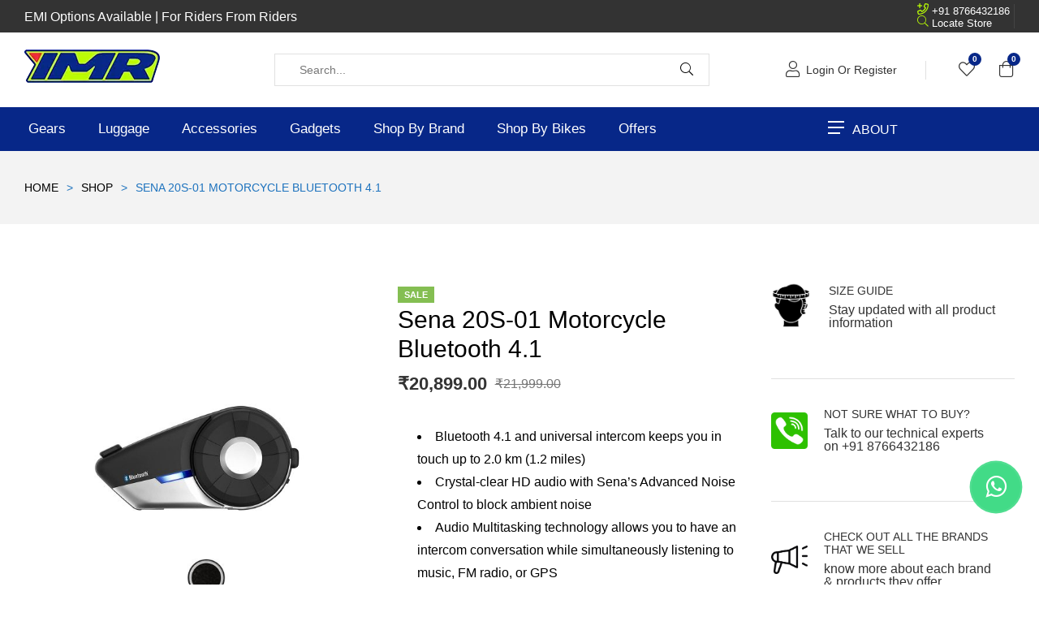

--- FILE ---
content_type: text/html; charset=UTF-8
request_url: https://indianmotorush.com/product/sena-20s-01-motorcycle-bluetooth-4-1/
body_size: 52242
content:
<!doctype html><html lang="en-US" class="no-js"><head><script data-no-optimize="1">var litespeed_docref=sessionStorage.getItem("litespeed_docref");litespeed_docref&&(Object.defineProperty(document,"referrer",{get:function(){return litespeed_docref}}),sessionStorage.removeItem("litespeed_docref"));</script> <meta charset="UTF-8"><meta name="viewport" content="width=device-width, initial-scale=1"><link rel="profile" href="//gmpg.org/xfn/11"><title>Sena 20S-01 Motorcycle Bluetooth 4.1 &#8211; Indian Moto Rush</title><meta name='robots' content='max-image-preview:large' /><style>img:is([sizes="auto" i], [sizes^="auto," i]) { contain-intrinsic-size: 3000px 1500px }</style><link rel='dns-prefetch' href='//fonts.googleapis.com' /><link href='//fonts.gstatic.com' crossorigin rel='preconnect' /><link rel="alternate" type="application/rss+xml" title="Indian Moto Rush &raquo; Feed" href="https://indianmotorush.com/feed/" /><link rel="alternate" type="application/rss+xml" title="Indian Moto Rush &raquo; Comments Feed" href="https://indianmotorush.com/comments/feed/" /><link rel="alternate" type="application/rss+xml" title="Indian Moto Rush &raquo; Sena 20S-01 Motorcycle Bluetooth 4.1 Comments Feed" href="https://indianmotorush.com/product/sena-20s-01-motorcycle-bluetooth-4-1/feed/" /><link data-optimized="2" rel="stylesheet" href="https://indianmotorush.com/wp-content/litespeed/css/5b3cb8418058f053f341992d5df6939b.css?ver=5233c" /><style id='kilio-style-inline-css'>:root {--e-global-font-size-html:15px;--e-global-color-primary:#072788;--e-global-color-primary-hover:#051957;--e-global-color-secondary:#1e73be;--e-global-color-text:#0a0a0a;--e-global-color-accent:#c65146;--e-global-color-accent-hover:#a83d34;--e-global-color-light:#0a0a0a;--e-global-color-dark:#444444;--e-global-color-border:#e1e1e1;--e-global-grid-column-gap:30px;--e-global-grid-row-gap:30px; --e-global-typography-primary-font-family:"Montserrat",-apple-system, BlinkMacSystemFont, "Segoe UI", Roboto, "Helvetica Neue", Arial, sans-serif;--e-global-typography-primary-font-weight:400;--e-global-typography-secondary-font-family:"Montserrat",-apple-system, BlinkMacSystemFont, "Segoe UI", Roboto, "Helvetica Neue", Arial, sans-serif;--e-global-typography-secondary-font-weight:400;--e-global-typography-text-font-family:"Montserrat", -apple-system, BlinkMacSystemFont, "Segoe UI", Roboto, "Helvetica Neue", Arial, sans-serif;--e-global-typography-text-font-weight:400;--e-global-typography-accent-font-family:"Montserrat",-apple-system, BlinkMacSystemFont, "Segoe UI", Roboto, "Helvetica Neue", Arial, sans-serif;--e-global-typography-accent-font-weight:400;--e-global-typography-button-font-family:"Poppins",-apple-system, BlinkMacSystemFont, "Segoe UI", Roboto, "Helvetica Neue", Arial, sans-serif;--e-global-typography-button-font-weight:500;}.row,body.opal-content-layout-2cl #content .wrap,body.opal-content-layout-2cr #content .wrap,[data-opal-columns],.site-footer .widget-area,.comment-form,.widget .gallery,.elementor-element .gallery,.entry-gallery .gallery,.single .gallery,.woocommerce-cart .woocommerce,.woocommerce-billing-fields .woocommerce-billing-fields__field-wrapper,.woocommerce-MyAccount-content form[class^="woocommerce-"],.woocommerce-columns--addresses,form.track_order,.woocommerce-account .woocommerce,.woocommerce-account .woocommerce .u-columns.woocommerce-Addresses,.woocommerce-Addresses,.woocommerce-address-fields__field-wrapper,.single-product div.type-product .product-inner {margin-right:-15px;margin-left:-15px;}.col-1,.col-2,.col-3,.col-4,.col-5,.col-6,.single-product.opal-comment-form-2 .comment-form-author,.single-product.opal-comment-form-2 .comment-form-email,.col-7,.col-8,.col-9,.col-10,.col-11,.col-12,.related-posts .column-item,.opal-content-layout-2cr .related-posts .column-item,.opal-content-layout-2cl .related-posts .column-item,.site-footer .widget-area .widget-column,.comment-form > *,.comment-form > .comment-form-rating,.widget .gallery-columns-1 .gallery-item,.elementor-element .gallery-columns-1 .gallery-item,.entry-gallery .gallery-columns-1 .gallery-item,.single .gallery-columns-1 .gallery-item,.woocommerce-cart .cart-empty,.woocommerce-cart .return-to-shop,.woocommerce-billing-fields .form-row-wide,.woocommerce-MyAccount-content form[class^="woocommerce-"] > *:not(fieldset),.woocommerce-MyAccount-content form[class^="woocommerce-"] .form-row-wide,#customer_details [class*='col'],.woocommerce-Addresses .woocommerce-Address,.col,body #secondary,body.opal-content-layout-2cl #primary,body.opal-content-layout-2cr #primary,form.track_order p.form-row-first,form.track_order p.form-row-last,.col-auto,.col-sm-1,[data-opal-columns="12"] .column-item,.col-sm-2,[data-opal-columns="6"] .column-item,.col-sm-3,[data-opal-columns="4"] .column-item,.col-sm-4,[data-opal-columns="3"] .column-item,.widget .gallery-columns-6 .gallery-item,.elementor-element .gallery-columns-6 .gallery-item,.entry-gallery .gallery-columns-6 .gallery-item,.single .gallery-columns-6 .gallery-item,.col-sm-5,.col-sm-6,[data-opal-columns="2"] .column-item,.opal-archive-style-1 .column-item,.opal-archive-style-2 .column-item,.opal-archive-style-5 .column-item,.opal-archive-style-4 .column-item,.opal-archive-style-3 .column-item,.comment-form .comment-form-url,.comment-form .comment-form-email,.comment-form .comment-form-author,.widget .gallery-columns-2 .gallery-item,.elementor-element .gallery-columns-2 .gallery-item,.entry-gallery .gallery-columns-2 .gallery-item,.single .gallery-columns-2 .gallery-item,.widget .gallery-columns-3 .gallery-item,.elementor-element .gallery-columns-3 .gallery-item,.entry-gallery .gallery-columns-3 .gallery-item,.single .gallery-columns-3 .gallery-item,.widget .gallery-columns-4 .gallery-item,.elementor-element .gallery-columns-4 .gallery-item,.entry-gallery .gallery-columns-4 .gallery-item,.single .gallery-columns-4 .gallery-item,.woocommerce-billing-fields .form-row-first,.woocommerce-billing-fields .form-row-last,.woocommerce-MyAccount-content form[class^="woocommerce-"] .form-row-first,.woocommerce-MyAccount-content form[class^="woocommerce-"] .form-row-last,.col-sm-7,.col-sm-8,.col-sm-9,.col-sm-10,.col-sm-11,.col-sm-12,[data-opal-columns="1"] .column-item,.opal-archive-style-1.opal-content-layout-2cr .column-item,.opal-archive-style-2.opal-content-layout-2cr .column-item,.opal-archive-style-5.opal-content-layout-2cr .column-item,.opal-archive-style-4.opal-content-layout-2cr .column-item,.opal-archive-style-3.opal-content-layout-2cr .column-item,.entry-summary .comment-form .comment-form-url,.entry-summary .comment-form .comment-form-email,.entry-summary .comment-form .comment-form-author,.cart-collaterals .cross-sells,.woocommerce-columns--addresses .woocommerce-column,.woocommerce-account .woocommerce .u-columns [class^="u-column"],.woocommerce-account .woocommerce-ResetPassword,.woocommerce-address-fields__field-wrapper .form-row,.osf-sorting .woocommerce-message,.osf-sorting .woocommerce-notice,.col-sm,.col-sm-auto,.col-md-1,.col-md-2,.col-md-3,.col-md-4,.col-md-5,.col-md-6,.woocommerce-single-style-3.single-product div.product .entry-summary,.woocommerce-single-style-4.single-product div.product .entry-summary,.col-md-7,.col-md-8,.col-md-9,.col-md-10,.col-md-11,.col-md-12,.woocommerce-cart .woocommerce-cart-form,.woocommerce-ResetPassword.lost_reset_password,.woocommerce-account .woocommerce-MyAccount-navigation,.woocommerce-account .woocommerce-MyAccount-content,.single-product div.type-product .entry-gallery,.single-product div.type-product .entry-summary,.col-md,.col-md-auto,.col-lg-1,.col-lg-2,.col-lg-3,.col-lg-4,.col-lg-5,.col-lg-6,.col-lg-7,.col-lg-8,.col-lg-9,.col-lg-10,.col-lg-11,.col-lg-12,.cart-collaterals,.col-lg,.col-lg-auto,.col-xl-1,.col-xl-2,.col-xl-3,.col-xl-4,.col-xl-5,.col-xl-6,.col-xl-7,.col-xl-8,.col-xl-9,.col-xl-10,.col-xl-11,.col-xl-12,.col-xl,.col-xl-auto {padding-right:15px;padding-left:15px;}.container,#content,ul.elementor-nav-menu--dropdown.mega-containerwidth > li.mega-menu-item > .elementor,.otf-product-recently-content .widget_recently_viewed_products {padding-right:15px;padding-left:15px;}@media (min-width:576px) {.container, #content, ul.elementor-nav-menu--dropdown.mega-containerwidth > li.mega-menu-item > .elementor, .otf-product-recently-content .widget_recently_viewed_products {max-width:540px; } }@media (min-width:768px) {.container, #content, ul.elementor-nav-menu--dropdown.mega-containerwidth > li.mega-menu-item > .elementor, .otf-product-recently-content .widget_recently_viewed_products {max-width:720px; } }@media (min-width:992px) {.container, #content, ul.elementor-nav-menu--dropdown.mega-containerwidth > li.mega-menu-item > .elementor, .otf-product-recently-content .widget_recently_viewed_products {max-width:960px; } }@media (min-width:1200px) {.container, #content, ul.elementor-nav-menu--dropdown.mega-containerwidth > li.mega-menu-item > .elementor, .otf-product-recently-content .widget_recently_viewed_products {max-width:1170px; } }@media screen and (min-width:576px){.container, #content , ul.elementor-nav-menu--dropdown.mega-containerwidth > li.mega-menu-item > .elementor{max-width:1290px;}}@media screen and (min-width:768px){.container, #content , .container-fluid, ul.elementor-nav-menu--dropdown.mega-containerwidth > li.mega-menu-item > .elementor{padding-left:30px;padding-right:30px;}}.page-title-bar {background-color:#f3f3f3;background-position:center center;;}.breadcrumb, .breadcrumb span, .breadcrumb * {color:#1e73be;;}.breadcrumb .current-item, .breadcrumb a:hover,.breadcrumb a:hover span {color:#333333;}</style><style id='classic-theme-styles-inline-css'>/*! This file is auto-generated */
.wp-block-button__link{color:#fff;background-color:#32373c;border-radius:9999px;box-shadow:none;text-decoration:none;padding:calc(.667em + 2px) calc(1.333em + 2px);font-size:1.125em}.wp-block-file__button{background:#32373c;color:#fff;text-decoration:none}</style><style id='global-styles-inline-css'>:root{--wp--preset--aspect-ratio--square: 1;--wp--preset--aspect-ratio--4-3: 4/3;--wp--preset--aspect-ratio--3-4: 3/4;--wp--preset--aspect-ratio--3-2: 3/2;--wp--preset--aspect-ratio--2-3: 2/3;--wp--preset--aspect-ratio--16-9: 16/9;--wp--preset--aspect-ratio--9-16: 9/16;--wp--preset--color--black: #000000;--wp--preset--color--cyan-bluish-gray: #abb8c3;--wp--preset--color--white: #ffffff;--wp--preset--color--pale-pink: #f78da7;--wp--preset--color--vivid-red: #cf2e2e;--wp--preset--color--luminous-vivid-orange: #ff6900;--wp--preset--color--luminous-vivid-amber: #fcb900;--wp--preset--color--light-green-cyan: #7bdcb5;--wp--preset--color--vivid-green-cyan: #00d084;--wp--preset--color--pale-cyan-blue: #8ed1fc;--wp--preset--color--vivid-cyan-blue: #0693e3;--wp--preset--color--vivid-purple: #9b51e0;--wp--preset--gradient--vivid-cyan-blue-to-vivid-purple: linear-gradient(135deg,rgba(6,147,227,1) 0%,rgb(155,81,224) 100%);--wp--preset--gradient--light-green-cyan-to-vivid-green-cyan: linear-gradient(135deg,rgb(122,220,180) 0%,rgb(0,208,130) 100%);--wp--preset--gradient--luminous-vivid-amber-to-luminous-vivid-orange: linear-gradient(135deg,rgba(252,185,0,1) 0%,rgba(255,105,0,1) 100%);--wp--preset--gradient--luminous-vivid-orange-to-vivid-red: linear-gradient(135deg,rgba(255,105,0,1) 0%,rgb(207,46,46) 100%);--wp--preset--gradient--very-light-gray-to-cyan-bluish-gray: linear-gradient(135deg,rgb(238,238,238) 0%,rgb(169,184,195) 100%);--wp--preset--gradient--cool-to-warm-spectrum: linear-gradient(135deg,rgb(74,234,220) 0%,rgb(151,120,209) 20%,rgb(207,42,186) 40%,rgb(238,44,130) 60%,rgb(251,105,98) 80%,rgb(254,248,76) 100%);--wp--preset--gradient--blush-light-purple: linear-gradient(135deg,rgb(255,206,236) 0%,rgb(152,150,240) 100%);--wp--preset--gradient--blush-bordeaux: linear-gradient(135deg,rgb(254,205,165) 0%,rgb(254,45,45) 50%,rgb(107,0,62) 100%);--wp--preset--gradient--luminous-dusk: linear-gradient(135deg,rgb(255,203,112) 0%,rgb(199,81,192) 50%,rgb(65,88,208) 100%);--wp--preset--gradient--pale-ocean: linear-gradient(135deg,rgb(255,245,203) 0%,rgb(182,227,212) 50%,rgb(51,167,181) 100%);--wp--preset--gradient--electric-grass: linear-gradient(135deg,rgb(202,248,128) 0%,rgb(113,206,126) 100%);--wp--preset--gradient--midnight: linear-gradient(135deg,rgb(2,3,129) 0%,rgb(40,116,252) 100%);--wp--preset--font-size--small: 13px;--wp--preset--font-size--medium: 20px;--wp--preset--font-size--large: 36px;--wp--preset--font-size--x-large: 42px;--wp--preset--font-family--inter: "Inter", sans-serif;--wp--preset--font-family--cardo: Cardo;--wp--preset--spacing--20: 0.44rem;--wp--preset--spacing--30: 0.67rem;--wp--preset--spacing--40: 1rem;--wp--preset--spacing--50: 1.5rem;--wp--preset--spacing--60: 2.25rem;--wp--preset--spacing--70: 3.38rem;--wp--preset--spacing--80: 5.06rem;--wp--preset--shadow--natural: 6px 6px 9px rgba(0, 0, 0, 0.2);--wp--preset--shadow--deep: 12px 12px 50px rgba(0, 0, 0, 0.4);--wp--preset--shadow--sharp: 6px 6px 0px rgba(0, 0, 0, 0.2);--wp--preset--shadow--outlined: 6px 6px 0px -3px rgba(255, 255, 255, 1), 6px 6px rgba(0, 0, 0, 1);--wp--preset--shadow--crisp: 6px 6px 0px rgba(0, 0, 0, 1);}:where(.is-layout-flex){gap: 0.5em;}:where(.is-layout-grid){gap: 0.5em;}body .is-layout-flex{display: flex;}.is-layout-flex{flex-wrap: wrap;align-items: center;}.is-layout-flex > :is(*, div){margin: 0;}body .is-layout-grid{display: grid;}.is-layout-grid > :is(*, div){margin: 0;}:where(.wp-block-columns.is-layout-flex){gap: 2em;}:where(.wp-block-columns.is-layout-grid){gap: 2em;}:where(.wp-block-post-template.is-layout-flex){gap: 1.25em;}:where(.wp-block-post-template.is-layout-grid){gap: 1.25em;}.has-black-color{color: var(--wp--preset--color--black) !important;}.has-cyan-bluish-gray-color{color: var(--wp--preset--color--cyan-bluish-gray) !important;}.has-white-color{color: var(--wp--preset--color--white) !important;}.has-pale-pink-color{color: var(--wp--preset--color--pale-pink) !important;}.has-vivid-red-color{color: var(--wp--preset--color--vivid-red) !important;}.has-luminous-vivid-orange-color{color: var(--wp--preset--color--luminous-vivid-orange) !important;}.has-luminous-vivid-amber-color{color: var(--wp--preset--color--luminous-vivid-amber) !important;}.has-light-green-cyan-color{color: var(--wp--preset--color--light-green-cyan) !important;}.has-vivid-green-cyan-color{color: var(--wp--preset--color--vivid-green-cyan) !important;}.has-pale-cyan-blue-color{color: var(--wp--preset--color--pale-cyan-blue) !important;}.has-vivid-cyan-blue-color{color: var(--wp--preset--color--vivid-cyan-blue) !important;}.has-vivid-purple-color{color: var(--wp--preset--color--vivid-purple) !important;}.has-black-background-color{background-color: var(--wp--preset--color--black) !important;}.has-cyan-bluish-gray-background-color{background-color: var(--wp--preset--color--cyan-bluish-gray) !important;}.has-white-background-color{background-color: var(--wp--preset--color--white) !important;}.has-pale-pink-background-color{background-color: var(--wp--preset--color--pale-pink) !important;}.has-vivid-red-background-color{background-color: var(--wp--preset--color--vivid-red) !important;}.has-luminous-vivid-orange-background-color{background-color: var(--wp--preset--color--luminous-vivid-orange) !important;}.has-luminous-vivid-amber-background-color{background-color: var(--wp--preset--color--luminous-vivid-amber) !important;}.has-light-green-cyan-background-color{background-color: var(--wp--preset--color--light-green-cyan) !important;}.has-vivid-green-cyan-background-color{background-color: var(--wp--preset--color--vivid-green-cyan) !important;}.has-pale-cyan-blue-background-color{background-color: var(--wp--preset--color--pale-cyan-blue) !important;}.has-vivid-cyan-blue-background-color{background-color: var(--wp--preset--color--vivid-cyan-blue) !important;}.has-vivid-purple-background-color{background-color: var(--wp--preset--color--vivid-purple) !important;}.has-black-border-color{border-color: var(--wp--preset--color--black) !important;}.has-cyan-bluish-gray-border-color{border-color: var(--wp--preset--color--cyan-bluish-gray) !important;}.has-white-border-color{border-color: var(--wp--preset--color--white) !important;}.has-pale-pink-border-color{border-color: var(--wp--preset--color--pale-pink) !important;}.has-vivid-red-border-color{border-color: var(--wp--preset--color--vivid-red) !important;}.has-luminous-vivid-orange-border-color{border-color: var(--wp--preset--color--luminous-vivid-orange) !important;}.has-luminous-vivid-amber-border-color{border-color: var(--wp--preset--color--luminous-vivid-amber) !important;}.has-light-green-cyan-border-color{border-color: var(--wp--preset--color--light-green-cyan) !important;}.has-vivid-green-cyan-border-color{border-color: var(--wp--preset--color--vivid-green-cyan) !important;}.has-pale-cyan-blue-border-color{border-color: var(--wp--preset--color--pale-cyan-blue) !important;}.has-vivid-cyan-blue-border-color{border-color: var(--wp--preset--color--vivid-cyan-blue) !important;}.has-vivid-purple-border-color{border-color: var(--wp--preset--color--vivid-purple) !important;}.has-vivid-cyan-blue-to-vivid-purple-gradient-background{background: var(--wp--preset--gradient--vivid-cyan-blue-to-vivid-purple) !important;}.has-light-green-cyan-to-vivid-green-cyan-gradient-background{background: var(--wp--preset--gradient--light-green-cyan-to-vivid-green-cyan) !important;}.has-luminous-vivid-amber-to-luminous-vivid-orange-gradient-background{background: var(--wp--preset--gradient--luminous-vivid-amber-to-luminous-vivid-orange) !important;}.has-luminous-vivid-orange-to-vivid-red-gradient-background{background: var(--wp--preset--gradient--luminous-vivid-orange-to-vivid-red) !important;}.has-very-light-gray-to-cyan-bluish-gray-gradient-background{background: var(--wp--preset--gradient--very-light-gray-to-cyan-bluish-gray) !important;}.has-cool-to-warm-spectrum-gradient-background{background: var(--wp--preset--gradient--cool-to-warm-spectrum) !important;}.has-blush-light-purple-gradient-background{background: var(--wp--preset--gradient--blush-light-purple) !important;}.has-blush-bordeaux-gradient-background{background: var(--wp--preset--gradient--blush-bordeaux) !important;}.has-luminous-dusk-gradient-background{background: var(--wp--preset--gradient--luminous-dusk) !important;}.has-pale-ocean-gradient-background{background: var(--wp--preset--gradient--pale-ocean) !important;}.has-electric-grass-gradient-background{background: var(--wp--preset--gradient--electric-grass) !important;}.has-midnight-gradient-background{background: var(--wp--preset--gradient--midnight) !important;}.has-small-font-size{font-size: var(--wp--preset--font-size--small) !important;}.has-medium-font-size{font-size: var(--wp--preset--font-size--medium) !important;}.has-large-font-size{font-size: var(--wp--preset--font-size--large) !important;}.has-x-large-font-size{font-size: var(--wp--preset--font-size--x-large) !important;}
:where(.wp-block-post-template.is-layout-flex){gap: 1.25em;}:where(.wp-block-post-template.is-layout-grid){gap: 1.25em;}
:where(.wp-block-columns.is-layout-flex){gap: 2em;}:where(.wp-block-columns.is-layout-grid){gap: 2em;}
:root :where(.wp-block-pullquote){font-size: 1.5em;line-height: 1.6;}</style><style id='woocommerce-inline-inline-css'>.woocommerce form .form-row .required { visibility: visible; }
.woocommerce a.button.wc-buy-now-btn, .woocommerce button.button.wc-buy-now-btn, .woocommerce input.button.wc-buy-now-btn { color: #303030 !important;background-color: #ffffff !important;border-color: #072788 !important;border-width: 1px !important;border-style: solid;border-radius: 1px !important;font-size: 12px !important; }</style><style id='woosw-frontend-inline-css'>.woosw-popup .woosw-popup-inner .woosw-popup-content .woosw-popup-content-bot .woosw-notice { background-color: #5fbd74; } .woosw-popup .woosw-popup-inner .woosw-popup-content .woosw-popup-content-bot .woosw-popup-content-bot-inner a:hover { color: #5fbd74; border-color: #5fbd74; }</style><style id='fancybox-inline-css'>.wpgs-nav .slick-track {
						transform: inherit !important;
					}
				.wpgs-for .slick-slide{cursor:pointer;}</style><link rel="preconnect" href="https://fonts.gstatic.com/" crossorigin><script type="text/template" id="tmpl-variation-template"><div class="woocommerce-variation-description">{{{ data.variation.variation_description }}}</div>
	<div class="woocommerce-variation-price">{{{ data.variation.price_html }}}</div>
	<div class="woocommerce-variation-availability">{{{ data.variation.availability_html }}}</div></script> <script type="text/template" id="tmpl-unavailable-variation-template"><p role="alert">Sorry, this product is unavailable. Please choose a different combination.</p></script> <script type="litespeed/javascript" data-src="https://indianmotorush.com/wp-includes/js/jquery/jquery.min.js" id="jquery-core-js"></script> <script id="wc-cart-fragments-js-extra" type="litespeed/javascript">var wc_cart_fragments_params={"ajax_url":"\/wp-admin\/admin-ajax.php","wc_ajax_url":"\/?wc-ajax=%%endpoint%%","cart_hash_key":"wc_cart_hash_2546076c7f1d0b412651d0e9f52ebfaf","fragment_name":"wc_fragments_2546076c7f1d0b412651d0e9f52ebfaf","request_timeout":"5000"}</script> <script id="wc-add-to-cart-js-extra" type="litespeed/javascript">var wc_add_to_cart_params={"ajax_url":"\/wp-admin\/admin-ajax.php","wc_ajax_url":"\/?wc-ajax=%%endpoint%%","i18n_view_cart":"View cart","cart_url":"https:\/\/indianmotorush.com\/cart\/","is_cart":"","cart_redirect_after_add":"no"}</script> <script id="wc-single-product-js-extra" type="litespeed/javascript">var wc_single_product_params={"i18n_required_rating_text":"Please select a rating","i18n_product_gallery_trigger_text":"View full-screen image gallery","review_rating_required":"yes","flexslider":{"rtl":!1,"animation":"slide","smoothHeight":!0,"directionNav":!1,"controlNav":"thumbnails","slideshow":!1,"animationSpeed":500,"animationLoop":!1,"allowOneSlide":!1},"zoom_enabled":"","zoom_options":[],"photoswipe_enabled":"","photoswipe_options":{"shareEl":!1,"closeOnScroll":!1,"history":!1,"hideAnimationDuration":0,"showAnimationDuration":0},"flexslider_enabled":""}</script> <script id="woocommerce-js-extra" type="litespeed/javascript">var woocommerce_params={"ajax_url":"\/wp-admin\/admin-ajax.php","wc_ajax_url":"\/?wc-ajax=%%endpoint%%"}</script> <script id="wp-util-js-extra" type="litespeed/javascript">var _wpUtilSettings={"ajax":{"url":"\/wp-admin\/admin-ajax.php"}}</script> <!--[if lt IE 9]> <script src="https://indianmotorush.com/wp-content/themes/kilio/assets/js/libs/html5.js" id="html5-js"></script> <![endif]--><link rel="https://api.w.org/" href="https://indianmotorush.com/wp-json/" /><link rel="alternate" title="JSON" type="application/json" href="https://indianmotorush.com/wp-json/wp/v2/product/12837" /><link rel="EditURI" type="application/rsd+xml" title="RSD" href="https://indianmotorush.com/xmlrpc.php?rsd" /><meta name="generator" content="WordPress 6.7.4" /><meta name="generator" content="WooCommerce 9.5.3" /><link rel="canonical" href="https://indianmotorush.com/product/sena-20s-01-motorcycle-bluetooth-4-1/" /><link rel='shortlink' href='https://indianmotorush.com/?p=12837' /><link rel="alternate" title="oEmbed (JSON)" type="application/json+oembed" href="https://indianmotorush.com/wp-json/oembed/1.0/embed?url=https%3A%2F%2Findianmotorush.com%2Fproduct%2Fsena-20s-01-motorcycle-bluetooth-4-1%2F" /><link rel="alternate" title="oEmbed (XML)" type="text/xml+oembed" href="https://indianmotorush.com/wp-json/oembed/1.0/embed?url=https%3A%2F%2Findianmotorush.com%2Fproduct%2Fsena-20s-01-motorcycle-bluetooth-4-1%2F&#038;format=xml" />
<noscript><style>.woocommerce-product-gallery{ opacity: 1 !important; }</style></noscript><meta name="generator" content="Elementor 3.26.0; features: e_font_icon_svg, additional_custom_breakpoints, e_element_cache; settings: css_print_method-external, google_font-enabled, font_display-swap"> <script type="litespeed/javascript" data-src="https://cdn.brevo.com/js/sdk-loader.js"></script><script type="litespeed/javascript">window.Brevo=window.Brevo||[];Brevo.push(["init",{client_key:"9kc3opxfsanlr32aexvjmruh",email_id:"",},])</script> <style>.e-con.e-parent:nth-of-type(n+4):not(.e-lazyloaded):not(.e-no-lazyload),
				.e-con.e-parent:nth-of-type(n+4):not(.e-lazyloaded):not(.e-no-lazyload) * {
					background-image: none !important;
				}
				@media screen and (max-height: 1024px) {
					.e-con.e-parent:nth-of-type(n+3):not(.e-lazyloaded):not(.e-no-lazyload),
					.e-con.e-parent:nth-of-type(n+3):not(.e-lazyloaded):not(.e-no-lazyload) * {
						background-image: none !important;
					}
				}
				@media screen and (max-height: 640px) {
					.e-con.e-parent:nth-of-type(n+2):not(.e-lazyloaded):not(.e-no-lazyload),
					.e-con.e-parent:nth-of-type(n+2):not(.e-lazyloaded):not(.e-no-lazyload) * {
						background-image: none !important;
					}
				}</style><meta name="generator" content="Powered by Slider Revolution 6.6.16 - responsive, Mobile-Friendly Slider Plugin for WordPress with comfortable drag and drop interface." /> <script type="litespeed/javascript">var ajaxurl='https://indianmotorush.com/wp-admin/admin-ajax.php'</script> <style class='wp-fonts-local'>@font-face{font-family:Inter;font-style:normal;font-weight:300 900;font-display:fallback;src:url('https://indianmotorush.com/wp-content/plugins/woocommerce/assets/fonts/Inter-VariableFont_slnt,wght.woff2') format('woff2');font-stretch:normal;}
@font-face{font-family:Cardo;font-style:normal;font-weight:400;font-display:fallback;src:url('https://indianmotorush.com/wp-content/plugins/woocommerce/assets/fonts/cardo_normal_400.woff2') format('woff2');}</style><style>.wpgs-for .slick-arrow::before,.wpgs-nav .slick-prev::before, .wpgs-nav .slick-next::before{color:#1e73be;}.fancybox-bg{background-color:rgba(10,0,0,0.75);}.fancybox-caption,.fancybox-infobar{color:#fff;}.wpgs-nav .slick-slide{border-color:transparent}.wpgs-nav .slick-current{border-color:#000}.wpgs-video-wrapper{min-height:500px;}</style><link rel="icon" href="https://indianmotorush.com/wp-content/uploads/2023/10/Fevicon-IMR-1-50x50.png" sizes="32x32" /><link rel="icon" href="https://indianmotorush.com/wp-content/uploads/2023/10/Fevicon-IMR-1.png" sizes="192x192" /><link rel="apple-touch-icon" href="https://indianmotorush.com/wp-content/uploads/2023/10/Fevicon-IMR-1.png" /><meta name="msapplication-TileImage" content="https://indianmotorush.com/wp-content/uploads/2023/10/Fevicon-IMR-1.png" /> <script type="litespeed/javascript">function setREVStartSize(e){window.RSIW=window.RSIW===undefined?window.innerWidth:window.RSIW;window.RSIH=window.RSIH===undefined?window.innerHeight:window.RSIH;try{var pw=document.getElementById(e.c).parentNode.offsetWidth,newh;pw=pw===0||isNaN(pw)||(e.l=="fullwidth"||e.layout=="fullwidth")?window.RSIW:pw;e.tabw=e.tabw===undefined?0:parseInt(e.tabw);e.thumbw=e.thumbw===undefined?0:parseInt(e.thumbw);e.tabh=e.tabh===undefined?0:parseInt(e.tabh);e.thumbh=e.thumbh===undefined?0:parseInt(e.thumbh);e.tabhide=e.tabhide===undefined?0:parseInt(e.tabhide);e.thumbhide=e.thumbhide===undefined?0:parseInt(e.thumbhide);e.mh=e.mh===undefined||e.mh==""||e.mh==="auto"?0:parseInt(e.mh,0);if(e.layout==="fullscreen"||e.l==="fullscreen")
newh=Math.max(e.mh,window.RSIH);else{e.gw=Array.isArray(e.gw)?e.gw:[e.gw];for(var i in e.rl)if(e.gw[i]===undefined||e.gw[i]===0)e.gw[i]=e.gw[i-1];e.gh=e.el===undefined||e.el===""||(Array.isArray(e.el)&&e.el.length==0)?e.gh:e.el;e.gh=Array.isArray(e.gh)?e.gh:[e.gh];for(var i in e.rl)if(e.gh[i]===undefined||e.gh[i]===0)e.gh[i]=e.gh[i-1];var nl=new Array(e.rl.length),ix=0,sl;e.tabw=e.tabhide>=pw?0:e.tabw;e.thumbw=e.thumbhide>=pw?0:e.thumbw;e.tabh=e.tabhide>=pw?0:e.tabh;e.thumbh=e.thumbhide>=pw?0:e.thumbh;for(var i in e.rl)nl[i]=e.rl[i]<window.RSIW?0:e.rl[i];sl=nl[0];for(var i in nl)if(sl>nl[i]&&nl[i]>0){sl=nl[i];ix=i}
var m=pw>(e.gw[ix]+e.tabw+e.thumbw)?1:(pw-(e.tabw+e.thumbw))/(e.gw[ix]);newh=(e.gh[ix]*m)+(e.tabh+e.thumbh)}
var el=document.getElementById(e.c);if(el!==null&&el)el.style.height=newh+"px";el=document.getElementById(e.c+"_wrapper");if(el!==null&&el){el.style.height=newh+"px";el.style.display="block"}}catch(e){console.log("Failure at Presize of Slider:"+e)}}</script> <style id="wp-custom-css">.single-product .woocommerce-product-details__short-description {
    margin-top: 0;
    border: none;
}
.woocommerce-product-gallery__wrapper{

}
@media only screen  and (min-width:100px) and  (max-width: 1920px){
    .flex-control-thumbs {
			      display: flex;
    margin-top: 4px;
    overflow: auto;
			width:100%;
			overflow-x: scroll;
    max-height: 125px;
    flex-direction: column-reverse;
			/* Adjust the max height as needed */
    }
/* Mobile styles using media query */

	.owl-theme .owl-nav [class*="owl-"]{
	border: none;
			background-color: transparent;
}
	.owl-theme .owl-nav [class*="owl-"]:before{
	box-shadow: none;
		background-color: transparent;
}
}

@media only screen  and (min-width:100px) and  (max-width: 1920px){
    .flex-control-thumbs {
			
			      display: flex;
    margin-top: 4px;
    overflow: auto;
			width:100% !important;
			overflow-x: scroll !important;
    max-height: 125px;
    flex-direction: column-reverse !important;
			/* Adjust the max height as needed */
    }
/* Mobile styles using media query */

	.owl-theme .owl-nav [class*="owl-"]{
	border: none;
			background-color: transparent;
}
	.owl-theme .owl-nav [class*="owl-"]:before{
	box-shadow: none;
		background-color: transparent;
}
}
::-webkit-scrollbar {
    -webkit-appearance: none;
}

::-webkit-scrollbar:vertical {
    width: 12px;
}

::-webkit-scrollbar:horizontal {
    height: 12px;
}

::-webkit-scrollbar-thumb {
    background-color: rgba(0, 0, 0, .5);
    border-radius: 10px;
    border: 2px solid #ffffff;
}

::-webkit-scrollbar-track {
    border-radius: 10px;
    background-color: #ffffff;
}
/* jesika css */
.widget ul li {
	padding: 0px  !important;}

.wc-block-components-checkbox.wc-block-checkbox-list__checkbox label {
    margin: 0px !important;
}
 .wc-block-components-checkbox {
    margin-top: 0.5em !important;
}

/* .single-product div.type-product .pbr-social-share { display:none !important; }
 */
.elementor-kit-8 {
    --e-global-color-primary: #072788 !important;
    --e-global-color-secondary: #333333;
    --e-global-color-text: #777777;
    --e-global-color-accent: #B9FC06;
}
.link-section {
    display: flex;
    justify-content: left;
	position: relative;
}

.col-6.shop-by-brand p {
	 font-family: 'Poppins' !important;
    position: absolute;
    top: 50%;
    left: 50%;
    transform: translate(-50%, -50%);
    background: #B9FC06;
    padding: 8px;
	cursor:pointer;
}
.col-6.shop-by-bike p {
	 font-family: 'Poppins' !important;
	position: absolute;
    top: 50%;
    left: 50%;
    transform: translate(-50%, -50%);
    background: #B9FC06;
    padding: 8px;
	cursor:pointer;
}

.stock.in-stock {
    color: #B9FC06;
	 font-family: 'Poppins' !important;
	font-weight:600 !important;
}
button.single_add_to_cart_button.button.alt {
	border-color: #072788;
}
.single-product .single_add_to_cart_button.disabled[type="submit"]:hover, .single-product .single_add_to_cart_button:hover{
	border-color: #072788 !important;
	background-color:#072788 !important;
    color: #fff !important;
}
a.wc-buy-now-btn.wc-buy-now-btn-archive.button.add_to_cart_button {
    border: 1px solid;
    width: fit-content !important;
    padding: 5px !important;
}
aa.wc-buy-now-btn.wc-buy-now-btn-archive.button.add_to_cart_button:hover {
    background-color: #072788 !important;
    border-color: #072788 !important;
	cursor:pointer;
}
a.wc-buy-now-btn.wc-buy-now-btn-archive.button.add_to_cart_button:hover {
    background-color: #B9FC06;
    border-color: #B9FC06;
}

.wc-buy-now-btn-single
{background-color: #072788 !important;
    border-color: #072788 !important;
color: #fff !important;}

ul.products li .price > .woocommerce-Price-amount, ul.products li .price ins, ul.products li .product-price > .woocommerce-Price-amount, ul.products li .product-price ins, ul.products li.product .price > .woocommerce-Price-amount, ul.products li.product .price ins, ul.products li.product .product-price > .woocommerce-Price-amount, ul.products li.product .product-price ins{
	font-family: 'Poppins' !important;
}
div#tab-description p {
    font-family: 'Poppins' !important;
}
.menu-category-page-container {
    font-family: 'Poppins' !important;
}

.elementor-heading-title
sentence-case() {
  &::first-letter {
    text-transform: uppercase;
  }
}

.stock.in-stock {
    color: #102688 !important;
}

/* To hide the additional information tab */
li.additional_information_tab {
    display: none !important;
}

/* product page choose option dropdown button */
.single-product div.type-product table.variations .value select {
    padding: 0 10px;
    margin: 10px 0;
    border: solid;
    border-color: #102688;
    border-radius: 20px;
}

.single_add_to_cart_button {
	background-color: #062788 !important;
color: #fff !important}

/* shiprocket pin code remove */
.single-product input#shiprocket_pincode_check, .single-product button#check_pincode {
    display: none;
}

.site-header-cart .widget_shopping_cart .product_list_widget {
    padding: 10px !important;
}

.comments-area {
	display:none;
}


element.style {
    
    transition: all 4000ms ease 0s !important;
}

/* wp forms */
div.wpforms-container-full button[type=submit]:hover, div.wpforms-container-full button[type=submit]:not(:hover):not(:active) {
	border-radius: 20px;
}
.elementor-element div.wpforms-container-full, .elementor-element div.wpforms-container-full .wpforms-form * {
    border-radius: 8px;
}
form#wpforms-form-25 input:focus, form#wpforms-form-25 textarea:focus {
    box-shadow: 5px 5px 10px #ccc;
}
form#wpforms-form-25 input, form#wpforms-form-25 textarea {
    transition: box-shadow 0.3s ease-in-out;
}
 
form#wpforms-form-25 button[type=submit]:hover {
    box-shadow: 5px 5px 10px #ccc;
    border: 1px solid #ccc;
    background-color: #eee;
}
 
form#wpforms-form-25 button[type=submit] {
    border: 1px solid transparent;
    transition: all 0.3s ease-in-out;
}
div.wpforms-container-full, .wpforms-form * {
    border-radius: 8px;
    box-shadow: rgba(0, 0, 0, 0.15) 1.95px 1.95px 2.6px;</style><style id="wpforms-css-vars-root">:root {
					--wpforms-field-border-radius: 3px;
--wpforms-field-border-style: solid;
--wpforms-field-border-size: 1px;
--wpforms-field-background-color: #ffffff;
--wpforms-field-border-color: rgba( 0, 0, 0, 0.25 );
--wpforms-field-border-color-spare: rgba( 0, 0, 0, 0.25 );
--wpforms-field-text-color: rgba( 0, 0, 0, 0.7 );
--wpforms-field-menu-color: #ffffff;
--wpforms-label-color: rgba( 0, 0, 0, 0.85 );
--wpforms-label-sublabel-color: rgba( 0, 0, 0, 0.55 );
--wpforms-label-error-color: #d63637;
--wpforms-button-border-radius: 3px;
--wpforms-button-border-style: none;
--wpforms-button-border-size: 1px;
--wpforms-button-background-color: #066aab;
--wpforms-button-border-color: #066aab;
--wpforms-button-text-color: #ffffff;
--wpforms-page-break-color: #066aab;
--wpforms-background-image: none;
--wpforms-background-position: center center;
--wpforms-background-repeat: no-repeat;
--wpforms-background-size: cover;
--wpforms-background-width: 100px;
--wpforms-background-height: 100px;
--wpforms-background-color: rgba( 0, 0, 0, 0 );
--wpforms-background-url: none;
--wpforms-container-padding: 0px;
--wpforms-container-border-style: none;
--wpforms-container-border-width: 1px;
--wpforms-container-border-color: #000000;
--wpforms-container-border-radius: 3px;
--wpforms-field-size-input-height: 43px;
--wpforms-field-size-input-spacing: 15px;
--wpforms-field-size-font-size: 16px;
--wpforms-field-size-line-height: 19px;
--wpforms-field-size-padding-h: 14px;
--wpforms-field-size-checkbox-size: 16px;
--wpforms-field-size-sublabel-spacing: 5px;
--wpforms-field-size-icon-size: 1;
--wpforms-label-size-font-size: 16px;
--wpforms-label-size-line-height: 19px;
--wpforms-label-size-sublabel-font-size: 14px;
--wpforms-label-size-sublabel-line-height: 17px;
--wpforms-button-size-font-size: 17px;
--wpforms-button-size-height: 41px;
--wpforms-button-size-padding-h: 15px;
--wpforms-button-size-margin-top: 10px;
--wpforms-container-shadow-size-box-shadow: none;

				}</style></head><style>.floating_btn {
  position: fixed;
  bottom: 70px;
  right: 3px;
  width: 100px;
  height: 100px;
  display: flex;
  flex-direction: column;
  align-items:center;
  justify-content:center;
  z-index: 1000;
}

@keyframes pulsing {
  to {
    box-shadow: 0 0 0 30px rgba(232, 76, 61, 0);
  }
}

.contact_icon {
  background-color: #42db87;
  color: #fff;
  width: 60px;
  height: 60px;
  font-size:30px;
  border-radius: 50px;
  text-align: center;
  box-shadow: 2px 2px 3px #999;
  display: flex;
  align-items: center;
  justify-content: center;
  transform: translatey(0px);
  animation: pulse 1.5s infinite;
  box-shadow: 0 0 0 0 #42db87;
  -webkit-animation: pulsing 1.25s infinite cubic-bezier(0.66, 0, 0, 1);
  -moz-animation: pulsing 1.25s infinite cubic-bezier(0.66, 0, 0, 1);
  -ms-animation: pulsing 1.25s infinite cubic-bezier(0.66, 0, 0, 1);
  animation: pulsing 1.25s infinite cubic-bezier(0.66, 0, 0, 1);
  font-weight: normal;
  font-family: sans-serif;
  text-decoration: none !important;
  transition: all 300ms ease-in-out;
}


.text_icon {
  margin-top: 8px;
  color: #707070;
  font-size: 13px;
}</style><body class="product-template-default single single-product postid-12837 wp-custom-logo theme-kilio woocommerce woocommerce-page woocommerce-no-js woo-variation-swatches wvs-behavior-blur wvs-theme-kilio wvs-show-label wvs-tooltip opal-style opal-single-post-style chrome platform-osx woocommerce-active opal-content-layout-2cr woocommerce-single-style-1 product-style-grid opal-layout-wide opal-page-title-left-right opal-footer-skin-light opal-has-menu-top elementor-default elementor-kit-8"><div id="wptime-plugin-preloader"></div><div class="opal-wrapper"><div id="page" class="site"><header id="masthead" class="site-header"><div class="site-header"><div class="container"><div data-elementor-type="wp-post" data-elementor-id="38" class="elementor elementor-38"><section class="elementor-section elementor-top-section elementor-element elementor-element-73b9c4b elementor-section-content-middle elementor-section-stretched ops-section elementor-section-boxed elementor-section-height-default elementor-section-height-default" data-id="73b9c4b" data-element_type="section" data-settings="{&quot;stretch_section&quot;:&quot;section-stretched&quot;,&quot;background_background&quot;:&quot;classic&quot;,&quot;ekit_has_onepagescroll&quot;:&quot;section&quot;}"><div class="elementor-container elementor-column-gap-no"><div class="elementor-column elementor-col-50 elementor-top-column elementor-element elementor-element-8b49f5c" data-id="8b49f5c" data-element_type="column"><div class="elementor-widget-wrap elementor-element-populated"><div class="elementor-element elementor-element-66e50ef elementor-position-left elementor-mobile-position-center elementor-position-below elementor-widget elementor-widget-heading" data-id="66e50ef" data-element_type="widget" data-widget_type="heading.default"><div class="elementor-widget-container"><div class="elementor-heading-wrapper" ><div class="elementor-heading-wrapper-inner"><p class="elementor-heading-title elementor-size-small">EMI Options Available | For Riders From Riders</p></div></div></div></div></div></div><div class="elementor-column elementor-col-50 elementor-top-column elementor-element elementor-element-d23b869 elementor-hidden-phone elementor-hidden-tablet" data-id="d23b869" data-element_type="column"><div class="elementor-widget-wrap elementor-element-populated"><div class="elementor-element elementor-element-8e80dea elementor-widget__width-auto elementor-widget elementor-widget-icon-list" data-id="8e80dea" data-element_type="widget" data-widget_type="icon-list.default"><div class="elementor-widget-container"><ul class="elementor-icon-list-items elementor-inline-items"><li class="elementor-icon-list-item" >
<a href="tel:+918766432186">                        <span class="elementor-icon-list-icon">
<i class="opal-icon-phone-plus" aria-hidden="true"></i>
</span>
<span class="elementor-icon-list-text">+91 8766432186</span>
</a></li><li class="elementor-icon-list-item" >
<a href="https://indianmotorush.com/contact-us/">                        <span class="elementor-icon-list-icon">
<i class="opal-icon-search" aria-hidden="true"></i>
</span>
<span class="elementor-icon-list-text">Locate Store</span>
</a></li></ul></div></div></div></div></div></section><section class="elementor-section elementor-top-section elementor-element elementor-element-5dbd012 elementor-section-stretched elementor-section-content-middle elementor-hidden-mobile elementor-section-boxed elementor-section-height-default elementor-section-height-default" data-id="5dbd012" data-element_type="section" data-settings="{&quot;stretch_section&quot;:&quot;section-stretched&quot;}"><div class="elementor-container elementor-column-gap-no"><div class="elementor-column elementor-col-33 elementor-top-column elementor-element elementor-element-b1a78c7" data-id="b1a78c7" data-element_type="column"><div class="elementor-widget-wrap elementor-element-populated"><div class="elementor-element elementor-element-92d9f55 elementor-widget elementor-widget-opal-site-logo elementor-widget-image" data-id="92d9f55" data-element_type="widget" data-widget_type="opal-site-logo.default"><div class="elementor-widget-container"><div class="elementor-image">
<a href="https://indianmotorush.com">
<img width="167" height="41" src="https://indianmotorush.com/wp-content/uploads/2024/07/imt-logo.webp" class="attachment-full size-full wp-image-23501" alt="" decoding="async" />                                    </a></div></div></div></div></div><div class="elementor-column elementor-col-33 elementor-top-column elementor-element elementor-element-985fb34" data-id="985fb34" data-element_type="column"><div class="elementor-widget-wrap elementor-element-populated"><div class="elementor-element elementor-element-1eb342d elementor-hidden-tablet elementor-hidden-phone elementor-search-form--skin-classic elementor-search-form--button-type-icon elementor-widget elementor-widget-opal-search-form" data-id="1eb342d" data-element_type="widget" data-settings="{&quot;skin&quot;:&quot;classic&quot;}" data-widget_type="opal-search-form.default"><div class="elementor-widget-container"><form class="elementor-search-form" role="search" action="https://indianmotorush.com" method="get"><div class="elementor-search-form__container">
<input placeholder="Search..." class="elementor-search-form__input elementor-search-form__input_product " type="search" name="s" title="Search" value=""><div class="elementor-search-data-fetch" style="display:none;"></div>
<input type="hidden" name="post_type" value="product"/>
<button class="elementor-search-form__submit" type="submit">
<i class="opal-icon-search" aria-hidden="true"></i>
</button></div></form></div></div></div></div><div class="elementor-column elementor-col-33 elementor-top-column elementor-element elementor-element-85c70c3 elementor-hidden-tablet elementor-hidden-phone" data-id="85c70c3" data-element_type="column"><div class="elementor-widget-wrap elementor-element-populated"><div class="elementor-element elementor-element-6d3a63d elementor-widget__width-auto elementor-widget elementor-widget-opal-header-group" data-id="6d3a63d" data-element_type="widget" data-widget_type="opal-header-group.default"><div class="elementor-widget-container"><div class="account"><div class="site-header-account">
<a class="opal-header-account header-button" href="https://indianmotorush.com/my-account/"> <i class="opal-icon-user"></i> <span class="text-account header-button-text d-block">Login or Register</span></a><div class="account-dropdown"><div class="account-wrap">
<span class=""></span><div class="account-inner "><div class="login-form-head pb-1 mb-3 bb-so-1 bc d-flex align-items-baseline justify-content-between">
<span class="login-form-title">Sign in</span>
<span class="pull-right">
<a class="register-link" href="https://indianmotorush.com/my-account/"
title="Register">Create an Account</a>
</span></div><form class="opal-login-form-ajax" data-toggle="validator"><p>
<label>Username or email                    <span class="required">*</span></label>
<input name="username" type="text" required placeholder="Username"></p><p>
<label>Password <span class="required">*</span></label>
<input name="password" type="password" required placeholder="Password"></p>
<button type="submit" data-button-action class="btn btn-primary btn-block w-100 mt-1">
<span>Login</span></button>
<input type="hidden" name="action" value="osf_login">
<input type="hidden" id="security-login" name="security-login" value="33807479ab" /><input type="hidden" name="_wp_http_referer" value="/product/sena-20s-01-motorcycle-bluetooth-4-1/" /></form><div class="login-form-bottom">
<a href="https://indianmotorush.com/my-account/lost-password/" class="mt-2 lostpass-link d-inline-block" title="Lost your password?">Lost your password?</a></div></div></div></div></div></div></div></div><div class="elementor-element elementor-element-21722c3 elementor-widget__width-auto elementor-widget elementor-widget-opal-header-group" data-id="21722c3" data-element_type="widget" data-widget_type="opal-header-group.default"><div class="elementor-widget-container"><div class="site-header-wishlist"><div class="site-header-wishlist-config"><a class="opal-header-wishlist header-button" href="https://indianmotorush.com/wishlist/"><i class="opal-icon-wishlist" aria-hidden="true"></i><span class="count">0</span></a></div></div><div class="cart-woocommerce"><div class="site-header-cart menu d-flex">
<a data-toggle="toggle" class="cart-contents header-button" href="https://indianmotorush.com/cart/">
<i class="opal-icon-shopping-bag" aria-hidden="true"></i>
<span class="header-button-text"></span><span class="count d-inline-block text-center">0</span>
</a><ul class="shopping_cart"><li><div class="widget woocommerce widget_shopping_cart"><div class="widget_shopping_cart_content"></div></div></li></ul></div></div></div></div></div></div></div></section><section class="elementor-section elementor-top-section elementor-element elementor-element-f6bebd2 elementor-section-content-middle elementor-section-stretched osf-sticky-active elementor-hidden-mobile elementor-section-boxed elementor-section-height-default elementor-section-height-default" data-id="f6bebd2" data-element_type="section" data-settings="{&quot;stretch_section&quot;:&quot;section-stretched&quot;,&quot;background_background&quot;:&quot;classic&quot;}"><div class="elementor-container elementor-column-gap-no"><div class="elementor-column elementor-col-33 elementor-top-column elementor-element elementor-element-d2c1ab3" data-id="d2c1ab3" data-element_type="column"><div class="elementor-widget-wrap elementor-element-populated"><div class="elementor-element elementor-element-1e0c060 elementor-nav-menu__align-left elementor-menu-toggle-tablet__align-right elementor-nav-menu--indicator-chevron_down elementor-nav-menu--dropdown-tablet elementor-nav-menu__text-align-aside elementor-nav-menu--toggle elementor-nav-menu--burger elementor-menu-toggle__align-left elementor-widget elementor-widget-opal-nav-menu" data-id="1e0c060" data-element_type="widget" data-settings="{&quot;layout&quot;:&quot;horizontal&quot;,&quot;toggle&quot;:&quot;burger&quot;}" data-widget_type="opal-nav-menu.default"><div class="elementor-widget-container"><div class="elementor-menu-toggle" data-target="#menu-1e0c060">
<i class="eicon" aria-hidden="true"></i>
<span class="menu-toggle-title"></span></div><nav id="menu-1e0c060" class="elementor-nav-menu--canvas mp-menu"><ul id="menu-canvas-4-1e0c060" class="nav-menu--canvas"><li class="menu-item menu-item-type-taxonomy menu-item-object-product_cat menu-item-has-children menu-item-12085"><a href="https://indianmotorush.com/product-category/gears/">Gears</a><ul class="sub-menu"><li class="menu-item menu-item-type-taxonomy menu-item-object-product_cat menu-item-12122"><a href="https://indianmotorush.com/product-category/gears/gloves/">Gloves</a></li><li class="menu-item menu-item-type-taxonomy menu-item-object-product_cat menu-item-12123"><a href="https://indianmotorush.com/product-category/gears/helmets/">Helmets</a></li><li class="menu-item menu-item-type-taxonomy menu-item-object-product_cat menu-item-12124"><a href="https://indianmotorush.com/product-category/gears/jacket/">Jacket</a></li><li class="menu-item menu-item-type-taxonomy menu-item-object-product_cat menu-item-12125"><a href="https://indianmotorush.com/product-category/gears/kneeguards/">Kneeguards</a></li><li class="menu-item menu-item-type-taxonomy menu-item-object-product_cat menu-item-12098"><a href="https://indianmotorush.com/product-category/boots-2/">Boots</a></li><li class="menu-item menu-item-type-taxonomy menu-item-object-product_cat menu-item-12136"><a href="https://indianmotorush.com/product-category/gears/pants/">Pants</a></li></ul></li><li class="menu-item menu-item-type-taxonomy menu-item-object-product_cat menu-item-has-children menu-item-12126"><a href="https://indianmotorush.com/product-category/luggage/">Luggage</a><ul class="sub-menu"><li class="menu-item menu-item-type-taxonomy menu-item-object-product_cat menu-item-12137"><a href="https://indianmotorush.com/product-category/luggage/saddle-bags/">Saddle Bags</a></li><li class="menu-item menu-item-type-taxonomy menu-item-object-product_cat menu-item-12138"><a href="https://indianmotorush.com/product-category/luggage/tail-bags/">Tail Bags</a></li><li class="menu-item menu-item-type-taxonomy menu-item-object-product_cat menu-item-12139"><a href="https://indianmotorush.com/product-category/luggage/tank-bags/">Tank Bags</a></li><li class="menu-item menu-item-type-taxonomy menu-item-object-product_cat menu-item-12128"><a href="https://indianmotorush.com/product-category/luggage/hydration-backpack/">Hydration Backpack</a></li><li class="menu-item menu-item-type-taxonomy menu-item-object-product_cat menu-item-12140"><a href="https://indianmotorush.com/product-category/luggage/thigh-bags/">Thigh Bags</a></li><li class="menu-item menu-item-type-taxonomy menu-item-object-product_cat menu-item-12141"><a href="https://indianmotorush.com/product-category/luggage/waist-bags/">Waist Bags</a></li></ul></li><li class="menu-item menu-item-type-taxonomy menu-item-object-product_cat menu-item-has-children menu-item-12086"><a href="https://indianmotorush.com/product-category/accessories/">Accessories</a><ul class="sub-menu"><li class="menu-item menu-item-type-taxonomy menu-item-object-product_cat menu-item-12142"><a href="https://indianmotorush.com/product-category/accessories/saddle-stay/">Saddle Stay</a></li><li class="menu-item menu-item-type-taxonomy menu-item-object-product_cat menu-item-12090"><a href="https://indianmotorush.com/product-category/accessories/engine-guard/">Engine Guard</a></li><li class="menu-item menu-item-type-taxonomy menu-item-object-product_cat menu-item-12143"><a href="https://indianmotorush.com/product-category/accessories/top-rack/">Top Rack</a></li><li class="menu-item menu-item-type-taxonomy menu-item-object-product_cat menu-item-12087"><a href="https://indianmotorush.com/product-category/accessories/bash-plate/">Bash Plate</a></li><li class="menu-item menu-item-type-taxonomy menu-item-object-product_cat menu-item-12091"><a href="https://indianmotorush.com/product-category/accessories/lights/">Lights</a></li></ul></li><li class="menu-item menu-item-type-taxonomy menu-item-object-product_cat current-product-ancestor current-menu-parent current-product-parent menu-item-has-children menu-item-12144"><a href="https://indianmotorush.com/product-category/gadgets/">Gadgets</a><ul class="sub-menu"><li class="menu-item menu-item-type-taxonomy menu-item-object-product_cat current-product-ancestor current-menu-parent current-product-parent menu-item-12145"><a href="https://indianmotorush.com/product-category/gadgets/intercom/">Intercom</a></li><li class="menu-item menu-item-type-taxonomy menu-item-object-product_cat menu-item-12146"><a href="https://indianmotorush.com/product-category/gadgets/camera/">Camera</a></li><li class="menu-item menu-item-type-taxonomy menu-item-object-product_cat menu-item-12147"><a href="https://indianmotorush.com/product-category/gadgets/vlogging-accessories/">Vlogging Accessories</a></li><li class="menu-item menu-item-type-taxonomy menu-item-object-product_cat menu-item-12148"><a href="https://indianmotorush.com/product-category/gadgets/chin-mounts/">Chin Mounts</a></li></ul></li><li class="menu-item menu-item-type-custom menu-item-object-custom menu-item-has-children menu-item-17960"><a href="#">Shop By Brand</a><ul class="sub-menu"><li class="menu-item menu-item-type-custom menu-item-object-custom menu-item-has-children menu-item-19173"><a href="#">Helmets</a><ul class="sub-menu"><li class="menu-item menu-item-type-custom menu-item-object-custom menu-item-19174"><a href="https://indianmotorush.com/product-category/brands/axor/">&#8211; Axor</a></li><li class="menu-item menu-item-type-custom menu-item-object-custom menu-item-19175"><a href="https://indianmotorush.com/product-category/brands/smk/">&#8211; SMK</a></li><li class="menu-item menu-item-type-custom menu-item-object-custom menu-item-19176"><a href="#">&#8211; MT</a></li><li class="menu-item menu-item-type-custom menu-item-object-custom menu-item-19177"><a href="#">&#8211; Axxis</a></li><li class="menu-item menu-item-type-custom menu-item-object-custom menu-item-19178"><a href="#">&#8211; LS2</a></li><li class="menu-item menu-item-type-custom menu-item-object-custom menu-item-19179"><a href="#">&#8211; Royal Enfield</a></li><li class="menu-item menu-item-type-custom menu-item-object-custom menu-item-19180"><a href="#">&#8211; Vega</a></li><li class="menu-item menu-item-type-custom menu-item-object-custom menu-item-19181"><a href="#">&#8211; Studds</a></li><li class="menu-item menu-item-type-custom menu-item-object-custom menu-item-19182"><a href="#">&#8211; Steelbird</a></li></ul></li><li class="menu-item menu-item-type-custom menu-item-object-custom menu-item-has-children menu-item-19183"><a href="#">Riding Gear</a><ul class="sub-menu"><li class="menu-item menu-item-type-custom menu-item-object-custom menu-item-19184"><a href="#">&#8211; Rynox</a></li><li class="menu-item menu-item-type-custom menu-item-object-custom menu-item-19185"><a href="#">&#8211; Solace</a></li><li class="menu-item menu-item-type-custom menu-item-object-custom menu-item-19186"><a href="#">&#8211; Korda</a></li><li class="menu-item menu-item-type-custom menu-item-object-custom menu-item-19187"><a href="#">&#8211; Viaterra</a></li><li class="menu-item menu-item-type-custom menu-item-object-custom menu-item-19188"><a href="#">&#8211; Raida</a></li><li class="menu-item menu-item-type-custom menu-item-object-custom menu-item-19189"><a href="#">&#8211; Royal Enfield</a></li></ul></li><li class="menu-item menu-item-type-custom menu-item-object-custom menu-item-has-children menu-item-19190"><a href="#">Luggage</a><ul class="sub-menu"><li class="menu-item menu-item-type-custom menu-item-object-custom menu-item-19191"><a href="https://indianmotorush.com/product-category/brands/viaterra/">&#8211; Viaterra</a></li><li class="menu-item menu-item-type-custom menu-item-object-custom menu-item-19192"><a href="https://indianmotorush.com/product-category/brands/rynox/">&#8211; Rynox</a></li><li class="menu-item menu-item-type-custom menu-item-object-custom menu-item-19193"><a href="https://indianmotorush.com/product-category/brands/invictus/">&#8211; Invictus</a></li><li class="menu-item menu-item-type-custom menu-item-object-custom menu-item-19194"><a href="https://indianmotorush.com/product-category/brands/axor/">&#8211; Axor</a></li><li class="menu-item menu-item-type-custom menu-item-object-custom menu-item-19195"><a href="https://indianmotorush.com/product-category/brands/solace/">&#8211; Solace</a></li><li class="menu-item menu-item-type-custom menu-item-object-custom menu-item-19196"><a href="https://indianmotorush.com/product-category/brands/raida/">&#8211; Raida</a></li></ul></li><li class="menu-item menu-item-type-custom menu-item-object-custom menu-item-has-children menu-item-19197"><a href="#">Boots</a><ul class="sub-menu"><li class="menu-item menu-item-type-custom menu-item-object-custom menu-item-19198"><a href="https://indianmotorush.com/product-category/brands/solace/">&#8211; Solace</a></li><li class="menu-item menu-item-type-custom menu-item-object-custom menu-item-19199"><a href="https://indianmotorush.com/product-category/brands/axor/">&#8211; Axor</a></li><li class="menu-item menu-item-type-custom menu-item-object-custom menu-item-19200"><a href="https://indianmotorush.com/product-category/brands/raida/">&#8211; Raida</a></li><li class="menu-item menu-item-type-custom menu-item-object-custom menu-item-19201"><a href="https://indianmotorush.com/product-category/brands/orazo/">&#8211; Orazo</a></li></ul></li><li class="menu-item menu-item-type-custom menu-item-object-custom menu-item-has-children menu-item-19202"><a href="#">Helmets Accessories</a><ul class="sub-menu"><li class="menu-item menu-item-type-custom menu-item-object-custom menu-item-19203"><a href="https://indianmotorush.com/product-category/brands/pivot-system/">&#8211; Pivot System</a></li><li class="menu-item menu-item-type-custom menu-item-object-custom menu-item-19204"><a href="https://indianmotorush.com/product-category/accessories/cheek-pads/">&#8211; Cheek Pads</a></li><li class="menu-item menu-item-type-custom menu-item-object-custom menu-item-19205"><a href="https://indianmotorush.com/product-category/accessories/pin-lock/">&#8211; PinLock</a></li><li class="menu-item menu-item-type-custom menu-item-object-custom menu-item-19206"><a href="https://indianmotorush.com/product-category/accessories/vents/">&#8211; Vents</a></li><li class="menu-item menu-item-type-custom menu-item-object-custom menu-item-19207"><a href="https://indianmotorush.com/product-category/accessories/fogg-off/">&#8211; FoggOff</a></li><li class="menu-item menu-item-type-custom menu-item-object-custom menu-item-19209"><a href="https://indianmotorush.com/product-category/accessories/visor/">&#8211; Visor</a></li></ul></li><li class="menu-item menu-item-type-custom menu-item-object-custom menu-item-has-children menu-item-19210"><a href="#">Bike Maintanence</a><ul class="sub-menu"><li class="menu-item menu-item-type-custom menu-item-object-custom menu-item-19211"><a href="https://indianmotorush.com/product-category/brands/putoline/">&#8211; Putoline</a></li><li class="menu-item menu-item-type-custom menu-item-object-custom menu-item-19212"><a href="https://indianmotorush.com/product-category/brands/motul/">&#8211; Motul</a></li><li class="menu-item menu-item-type-custom menu-item-object-custom menu-item-19213"><a href="https://indianmotorush.com/product-category/brands/magsol/">&#8211; Magsol</a></li></ul></li><li class="menu-item menu-item-type-custom menu-item-object-custom menu-item-has-children menu-item-19214"><a href="#">Accessories</a><ul class="sub-menu"><li class="menu-item menu-item-type-custom menu-item-object-custom menu-item-19215"><a href="https://indianmotorush.com/product-category/brands/fantasia/">&#8211; Fantasia</a></li><li class="menu-item menu-item-type-custom menu-item-object-custom menu-item-19216"><a href="https://indianmotorush.com/product-category/brands/carbon-racing/">&#8211; Carbon Racing</a></li><li class="menu-item menu-item-type-custom menu-item-object-custom menu-item-19217"><a href="https://indianmotorush.com/product-category/brands/motourenn/">&#8211; Motourenn</a></li><li class="menu-item menu-item-type-custom menu-item-object-custom menu-item-19218"><a href="https://indianmotorush.com/product-category/accessories/bike-accessories/barkbusters/">&#8211; Barkbusters</a></li><li class="menu-item menu-item-type-custom menu-item-object-custom menu-item-19219"><a href="https://indianmotorush.com/product-category/accessories/bike-accessories/prospec/">&#8211; Prospec</a></li><li class="menu-item menu-item-type-custom menu-item-object-custom menu-item-19220"><a href="https://indianmotorush.com/product-category/accessories/bike-accessories/moto-torque/">&#8211; Moto Torque</a></li></ul></li><li class="menu-item menu-item-type-custom menu-item-object-custom menu-item-has-children menu-item-19221"><a href="#">Mobile Mounts</a><ul class="sub-menu"><li class="menu-item menu-item-type-custom menu-item-object-custom menu-item-19222"><a href="https://indianmotorush.com/product-category/brands/bobo/">&#8211; Bobo</a></li><li class="menu-item menu-item-type-custom menu-item-object-custom menu-item-19223"><a href="https://indianmotorush.com/product-category/accessories/bike-accessories/jb-racing/">&#8211; JB Racing</a></li></ul></li><li class="menu-item menu-item-type-custom menu-item-object-custom menu-item-has-children menu-item-19224"><a href="#">Performance</a><ul class="sub-menu"><li class="menu-item menu-item-type-custom menu-item-object-custom menu-item-19225"><a href="https://indianmotorush.com/product-category/maddog/">&#8211; Mad Dog Lights</a></li><li class="menu-item menu-item-type-custom menu-item-object-custom menu-item-19226"><a href="https://indianmotorush.com/product-category/bike-care/bmc-filters/">&#8211; BMC FIlters</a></li></ul></li><li class="menu-item menu-item-type-custom menu-item-object-custom menu-item-has-children menu-item-19227"><a href="#">Bluetooth</a><ul class="sub-menu"><li class="menu-item menu-item-type-custom menu-item-object-custom menu-item-19228"><a href="https://indianmotorush.com/product-category/brands/sena/">&#8211; Sena</a></li><li class="menu-item menu-item-type-custom menu-item-object-custom menu-item-19229"><a href="https://indianmotorush.com/product-category/bluarmor/">&#8211; BluArmor</a></li><li class="menu-item menu-item-type-custom menu-item-object-custom menu-item-19230"><a href="https://indianmotorush.com/product-category/brands/parani/">&#8211; Parani</a></li><li class="menu-item menu-item-type-custom menu-item-object-custom menu-item-19231"><a href="https://indianmotorush.com/product-category/accessories/bike-accessories/jb-racing/">&#8211; JB Racing</a></li></ul></li></ul></li><li class="menu-item menu-item-type-custom menu-item-object-custom menu-item-has-children menu-item-19247"><a href="#">Shop By Bikes</a><ul class="sub-menu"><li class="menu-item menu-item-type-custom menu-item-object-custom menu-item-19254"><a href="https://indianmotorush.com/product-category/brands/putoline/">KTM ADV</a></li><li class="menu-item menu-item-type-custom menu-item-object-custom menu-item-19255"><a href="https://indianmotorush.com/product-category/brands/motul/">KTM Duke</a></li><li class="menu-item menu-item-type-custom menu-item-object-custom menu-item-19256"><a href="https://indianmotorush.com/product-category/brands/motul/">BMW 310GS</a></li><li class="menu-item menu-item-type-custom menu-item-object-custom menu-item-19257"><a href="https://indianmotorush.com/product-category/brands/motul/">Triumph Speed 400</a></li><li class="menu-item menu-item-type-custom menu-item-object-custom menu-item-19258"><a href="https://indianmotorush.com/product-category/brands/motul/">Hero Xpluse</a></li><li class="menu-item menu-item-type-custom menu-item-object-custom menu-item-19259"><a href="https://indianmotorush.com/product-category/brands/motul/">Honda CB350</a></li><li class="menu-item menu-item-type-custom menu-item-object-custom menu-item-19260"><a href="https://indianmotorush.com/product-category/brands/motul/">RE Himalayan</a></li></ul></li><li class="menu-item menu-item-type-custom menu-item-object-custom menu-item-17755"><a href="https://indianmotorush.com/product-category/offers/">Offers</a></li></ul></nav><nav class="elementor-nav-menu--mobile-enable elementor-nav-menu--main elementor-nav-menu__container elementor-nav-menu--layout-horizontal e--pointer-underline e--animation-slide" data-subMenusMinWidth="220" data-subMenusMaxWidth="500"><ul id="menu-1-1e0c060" class="elementor-nav-menu"><li class="menu-item menu-item-type-taxonomy menu-item-object-product_cat menu-item-has-children menu-item-12085"><a href="https://indianmotorush.com/product-category/gears/" class="elementor-item"><span class="menu-title">Gears</span></a><ul class="sub-menu elementor-nav-menu--dropdown"><li class="menu-item menu-item-type-taxonomy menu-item-object-product_cat menu-item-12122"><a href="https://indianmotorush.com/product-category/gears/gloves/" class="elementor-sub-item"><span class="menu-title">Gloves</span></a></li><li class="menu-item menu-item-type-taxonomy menu-item-object-product_cat menu-item-12123"><a href="https://indianmotorush.com/product-category/gears/helmets/" class="elementor-sub-item"><span class="menu-title">Helmets</span></a></li><li class="menu-item menu-item-type-taxonomy menu-item-object-product_cat menu-item-12124"><a href="https://indianmotorush.com/product-category/gears/jacket/" class="elementor-sub-item"><span class="menu-title">Jacket</span></a></li><li class="menu-item menu-item-type-taxonomy menu-item-object-product_cat menu-item-12125"><a href="https://indianmotorush.com/product-category/gears/kneeguards/" class="elementor-sub-item"><span class="menu-title">Kneeguards</span></a></li><li class="menu-item menu-item-type-taxonomy menu-item-object-product_cat menu-item-12098"><a href="https://indianmotorush.com/product-category/boots-2/" class="elementor-sub-item"><span class="menu-title">Boots</span></a></li><li class="menu-item menu-item-type-taxonomy menu-item-object-product_cat menu-item-12136"><a href="https://indianmotorush.com/product-category/gears/pants/" class="elementor-sub-item"><span class="menu-title">Pants</span></a></li></ul></li><li class="menu-item menu-item-type-taxonomy menu-item-object-product_cat menu-item-has-children menu-item-12126"><a href="https://indianmotorush.com/product-category/luggage/" class="elementor-item"><span class="menu-title">Luggage</span></a><ul class="sub-menu elementor-nav-menu--dropdown"><li class="menu-item menu-item-type-taxonomy menu-item-object-product_cat menu-item-12137"><a href="https://indianmotorush.com/product-category/luggage/saddle-bags/" class="elementor-sub-item"><span class="menu-title">Saddle Bags</span></a></li><li class="menu-item menu-item-type-taxonomy menu-item-object-product_cat menu-item-12138"><a href="https://indianmotorush.com/product-category/luggage/tail-bags/" class="elementor-sub-item"><span class="menu-title">Tail Bags</span></a></li><li class="menu-item menu-item-type-taxonomy menu-item-object-product_cat menu-item-12139"><a href="https://indianmotorush.com/product-category/luggage/tank-bags/" class="elementor-sub-item"><span class="menu-title">Tank Bags</span></a></li><li class="menu-item menu-item-type-taxonomy menu-item-object-product_cat menu-item-12128"><a href="https://indianmotorush.com/product-category/luggage/hydration-backpack/" class="elementor-sub-item"><span class="menu-title">Hydration Backpack</span></a></li><li class="menu-item menu-item-type-taxonomy menu-item-object-product_cat menu-item-12140"><a href="https://indianmotorush.com/product-category/luggage/thigh-bags/" class="elementor-sub-item"><span class="menu-title">Thigh Bags</span></a></li><li class="menu-item menu-item-type-taxonomy menu-item-object-product_cat menu-item-12141"><a href="https://indianmotorush.com/product-category/luggage/waist-bags/" class="elementor-sub-item"><span class="menu-title">Waist Bags</span></a></li></ul></li><li class="menu-item menu-item-type-taxonomy menu-item-object-product_cat menu-item-has-children menu-item-12086"><a href="https://indianmotorush.com/product-category/accessories/" class="elementor-item"><span class="menu-title">Accessories</span></a><ul class="sub-menu elementor-nav-menu--dropdown"><li class="menu-item menu-item-type-taxonomy menu-item-object-product_cat menu-item-12142"><a href="https://indianmotorush.com/product-category/accessories/saddle-stay/" class="elementor-sub-item"><span class="menu-title">Saddle Stay</span></a></li><li class="menu-item menu-item-type-taxonomy menu-item-object-product_cat menu-item-12090"><a href="https://indianmotorush.com/product-category/accessories/engine-guard/" class="elementor-sub-item"><span class="menu-title">Engine Guard</span></a></li><li class="menu-item menu-item-type-taxonomy menu-item-object-product_cat menu-item-12143"><a href="https://indianmotorush.com/product-category/accessories/top-rack/" class="elementor-sub-item"><span class="menu-title">Top Rack</span></a></li><li class="menu-item menu-item-type-taxonomy menu-item-object-product_cat menu-item-12087"><a href="https://indianmotorush.com/product-category/accessories/bash-plate/" class="elementor-sub-item"><span class="menu-title">Bash Plate</span></a></li><li class="menu-item menu-item-type-taxonomy menu-item-object-product_cat menu-item-12091"><a href="https://indianmotorush.com/product-category/accessories/lights/" class="elementor-sub-item"><span class="menu-title">Lights</span></a></li></ul></li><li class="menu-item menu-item-type-taxonomy menu-item-object-product_cat current-product-ancestor current-menu-parent current-product-parent menu-item-has-children menu-item-12144"><a href="https://indianmotorush.com/product-category/gadgets/" class="elementor-item"><span class="menu-title">Gadgets</span></a><ul class="sub-menu elementor-nav-menu--dropdown"><li class="menu-item menu-item-type-taxonomy menu-item-object-product_cat current-product-ancestor current-menu-parent current-product-parent menu-item-12145"><a href="https://indianmotorush.com/product-category/gadgets/intercom/" class="elementor-sub-item"><span class="menu-title">Intercom</span></a></li><li class="menu-item menu-item-type-taxonomy menu-item-object-product_cat menu-item-12146"><a href="https://indianmotorush.com/product-category/gadgets/camera/" class="elementor-sub-item"><span class="menu-title">Camera</span></a></li><li class="menu-item menu-item-type-taxonomy menu-item-object-product_cat menu-item-12147"><a href="https://indianmotorush.com/product-category/gadgets/vlogging-accessories/" class="elementor-sub-item"><span class="menu-title">Vlogging Accessories</span></a></li><li class="menu-item menu-item-type-taxonomy menu-item-object-product_cat menu-item-12148"><a href="https://indianmotorush.com/product-category/gadgets/chin-mounts/" class="elementor-sub-item"><span class="menu-title">Chin Mounts</span></a></li></ul></li><li class="menu-item menu-item-type-custom menu-item-object-custom menu-item-has-children menu-item-17960 has-mega-menu"><a href="#" class="elementor-item"><span class="menu-title">Shop By Brand</span></a><ul  class="sub-menu mega-menu custom-subwidth elementor-nav-menu--dropdown"  data-subwidth="800"><li class="mega-menu-item" style="width:800px"><div data-elementor-type="wp-post" data-elementor-id="17980" class="elementor elementor-17980"><section class="elementor-section elementor-top-section elementor-element elementor-element-4dffe0bd elementor-section-boxed elementor-section-height-default elementor-section-height-default" data-id="4dffe0bd" data-element_type="section" data-settings="{&quot;background_background&quot;:&quot;classic&quot;}"><div class="elementor-container elementor-column-gap-no"><div class="elementor-column elementor-col-100 elementor-top-column elementor-element elementor-element-66f91207" data-id="66f91207" data-element_type="column"><div class="elementor-widget-wrap elementor-element-populated"><section class="elementor-section elementor-inner-section elementor-element elementor-element-5c159372 elementor-section-boxed elementor-section-height-default elementor-section-height-default" data-id="5c159372" data-element_type="section"><div class="elementor-container elementor-column-gap-default"><div class="elementor-column elementor-col-20 elementor-inner-column elementor-element elementor-element-1794554d" data-id="1794554d" data-element_type="column"><div class="elementor-widget-wrap elementor-element-populated"><div class="elementor-element elementor-element-ee04cfb elementor-widget elementor-widget-elementskit-heading" data-id="ee04cfb" data-element_type="widget" data-widget_type="elementskit-heading.default"><div class="elementor-widget-container"><div class="ekit-wid-con" ><div class="ekit-heading elementskit-section-title-wraper text_left   ekit_heading_tablet-   ekit_heading_mobile-"><h2 class="ekit-heading--subtitle elementskit-section-subtitle  elementskit-style-border">
Helmets</h2></div></div></div></div><div class="elementor-element elementor-element-f7a28b4 elementor-widget elementor-widget-elementskit-page-list" data-id="f7a28b4" data-element_type="widget" data-widget_type="elementskit-page-list.default"><div class="elementor-widget-container"><div class="ekit-wid-con" ><div class="elementor-icon-list-items "><div class="elementor-icon-list-item   ">
<a class="elementor-repeater-item-18cb473 ekit_badge_left" href="https://indianmotorush.com/product-category/brands/axor/" target="_blank" rel="nofollow"><div class="ekit_page_list_content">
<span class="elementor-icon-list-text">
<span class="ekit_page_list_title_title">- Axor</span>
</span></div>
</a></div><div class="elementor-icon-list-item   ">
<a class="elementor-repeater-item-3b0de6f ekit_badge_left" href="https://indianmotorush.com/product-category/brands/smk/" target="_blank" rel="nofollow"><div class="ekit_page_list_content">
<span class="elementor-icon-list-text">
<span class="ekit_page_list_title_title">- SMK</span>
</span></div>
</a></div><div class="elementor-icon-list-item   ">
<a class="elementor-repeater-item-2517b40 ekit_badge_left" href="https://indianmotorush.com/product-category/mt-helmets/" target="_blank" rel="nofollow"><div class="ekit_page_list_content">
<span class="elementor-icon-list-text">
<span class="ekit_page_list_title_title">- MT</span>
</span></div>
</a></div><div class="elementor-icon-list-item   ">
<a class="elementor-repeater-item-195fca0 ekit_badge_left" href="https://indianmotorush.com/product-category/brands/axxis/" target="_blank" rel="nofollow"><div class="ekit_page_list_content">
<span class="elementor-icon-list-text">
<span class="ekit_page_list_title_title">- Axxis</span>
</span></div>
</a></div><div class="elementor-icon-list-item   ">
<a class="elementor-repeater-item-c1aa653 ekit_badge_left" href="https://indianmotorush.com/product-category/brands/ls2/" target="_blank" rel="nofollow"><div class="ekit_page_list_content">
<span class="elementor-icon-list-text">
<span class="ekit_page_list_title_title">- LS2</span>
</span></div>
</a></div><div class="elementor-icon-list-item   ">
<a class="elementor-repeater-item-d697126 ekit_badge_left" href="https://indianmotorush.com/product-category/brands/royal-enfield/" target="_blank" rel="nofollow"><div class="ekit_page_list_content">
<span class="elementor-icon-list-text">
<span class="ekit_page_list_title_title">- Royal Enfield</span>
</span></div>
</a></div><div class="elementor-icon-list-item   ">
<a class="elementor-repeater-item-73adaa5 ekit_badge_left" href="https://indianmotorush.com/product-category/brands/vega/" target="_blank" rel="nofollow"><div class="ekit_page_list_content">
<span class="elementor-icon-list-text">
<span class="ekit_page_list_title_title">- Vega</span>
</span></div>
</a></div><div class="elementor-icon-list-item   ">
<a class="elementor-repeater-item-0d59a76 ekit_badge_left" href="https://indianmotorush.com/product-category/brands/studds/" target="_blank" rel="nofollow"><div class="ekit_page_list_content">
<span class="elementor-icon-list-text">
<span class="ekit_page_list_title_title">- Studds</span>
</span></div>
</a></div><div class="elementor-icon-list-item   ">
<a class="elementor-repeater-item-f780af3 ekit_badge_left" href="https://indianmotorush.com/product-category/brands/steelbird/" target="_blank" rel="nofollow"><div class="ekit_page_list_content">
<span class="elementor-icon-list-text">
<span class="ekit_page_list_title_title">- Steelbird</span>
</span></div>
</a></div></div></div></div></div></div></div><div class="elementor-column elementor-col-20 elementor-inner-column elementor-element elementor-element-953dc9e" data-id="953dc9e" data-element_type="column"><div class="elementor-widget-wrap elementor-element-populated"><div class="elementor-element elementor-element-5fd04d0 elementor-widget elementor-widget-elementskit-heading" data-id="5fd04d0" data-element_type="widget" data-widget_type="elementskit-heading.default"><div class="elementor-widget-container"><div class="ekit-wid-con" ><div class="ekit-heading elementskit-section-title-wraper text_left   ekit_heading_tablet-   ekit_heading_mobile-"><h2 class="ekit-heading--subtitle elementskit-section-subtitle  elementskit-style-border">
Riding Gear</h2></div></div></div></div><div class="elementor-element elementor-element-9cf90e3 elementor-widget elementor-widget-elementskit-page-list" data-id="9cf90e3" data-element_type="widget" data-widget_type="elementskit-page-list.default"><div class="elementor-widget-container"><div class="ekit-wid-con" ><div class="elementor-icon-list-items "><div class="elementor-icon-list-item   ">
<a class="elementor-repeater-item-9fd6ed5 ekit_badge_left" href="https://indianmotorush.com/product-category/brands/rynox/" target="_blank" rel="nofollow"><div class="ekit_page_list_content">
<span class="elementor-icon-list-text">
<span class="ekit_page_list_title_title">- Rynox</span>
</span></div>
</a></div><div class="elementor-icon-list-item   ">
<a class="elementor-repeater-item-c6e985a ekit_badge_left" href="https://indianmotorush.com/product-category/brands/solace/" target="_blank" rel="nofollow"><div class="ekit_page_list_content">
<span class="elementor-icon-list-text">
<span class="ekit_page_list_title_title">- Solace</span>
</span></div>
</a></div><div class="elementor-icon-list-item   ">
<a class="elementor-repeater-item-c1f0dc6 ekit_badge_left" href="https://indianmotorush.com/product-category/brands/korda/" target="_blank" rel="nofollow"><div class="ekit_page_list_content">
<span class="elementor-icon-list-text">
<span class="ekit_page_list_title_title">- Korda</span>
</span></div>
</a></div><div class="elementor-icon-list-item   ">
<a class="elementor-repeater-item-b8d1c4e ekit_badge_left" href="https://indianmotorush.com/product-category/brands/viaterra/" target="_blank" rel="nofollow"><div class="ekit_page_list_content">
<span class="elementor-icon-list-text">
<span class="ekit_page_list_title_title">- Viaterra</span>
</span></div>
</a></div><div class="elementor-icon-list-item   ">
<a class="elementor-repeater-item-230102c ekit_badge_left" href="https://indianmotorush.com/product-category/brands/raida/" target="_blank" rel="nofollow"><div class="ekit_page_list_content">
<span class="elementor-icon-list-text">
<span class="ekit_page_list_title_title">- Raida</span>
</span></div>
</a></div><div class="elementor-icon-list-item   ">
<a class="elementor-repeater-item-ee86a20 ekit_badge_left" href="https://indianmotorush.com/product-category/brands/royal-enfield/" target="_blank" rel="nofollow"><div class="ekit_page_list_content">
<span class="elementor-icon-list-text">
<span class="ekit_page_list_title_title">- Royal Enfield</span>
</span></div>
</a></div></div></div></div></div></div></div><div class="elementor-column elementor-col-20 elementor-inner-column elementor-element elementor-element-81b5905" data-id="81b5905" data-element_type="column"><div class="elementor-widget-wrap elementor-element-populated"><div class="elementor-element elementor-element-ca6ce7b elementor-widget elementor-widget-elementskit-heading" data-id="ca6ce7b" data-element_type="widget" data-widget_type="elementskit-heading.default"><div class="elementor-widget-container"><div class="ekit-wid-con" ><div class="ekit-heading elementskit-section-title-wraper text_left   ekit_heading_tablet-   ekit_heading_mobile-"><h2 class="ekit-heading--subtitle elementskit-section-subtitle  elementskit-style-border">
Luggage</h2></div></div></div></div><div class="elementor-element elementor-element-7b54fc0 elementor-widget elementor-widget-elementskit-page-list" data-id="7b54fc0" data-element_type="widget" data-widget_type="elementskit-page-list.default"><div class="elementor-widget-container"><div class="ekit-wid-con" ><div class="elementor-icon-list-items "><div class="elementor-icon-list-item   ">
<a class="elementor-repeater-item-18cb473 ekit_badge_left" href="https://indianmotorush.com/product-category/brands/viaterra/" target="_blank" rel="nofollow"><div class="ekit_page_list_content">
<span class="elementor-icon-list-text">
<span class="ekit_page_list_title_title">- Viaterra</span>
</span></div>
</a></div><div class="elementor-icon-list-item   ">
<a class="elementor-repeater-item-fbf8242 ekit_badge_left" href="https://indianmotorush.com/product-category/brands/rynox/" target="_blank" rel="nofollow"><div class="ekit_page_list_content">
<span class="elementor-icon-list-text">
<span class="ekit_page_list_title_title">- Rynox </span>
</span></div>
</a></div><div class="elementor-icon-list-item   ">
<a class="elementor-repeater-item-752183c ekit_badge_left" href="https://indianmotorush.com/product-category/brands/invictus/" target="_blank" rel="nofollow"><div class="ekit_page_list_content">
<span class="elementor-icon-list-text">
<span class="ekit_page_list_title_title">- Invictus </span>
</span></div>
</a></div><div class="elementor-icon-list-item   ">
<a class="elementor-repeater-item-c6ec01f ekit_badge_left" href="https://indianmotorush.com/product-category/brands/axor/" target="_blank" rel="nofollow"><div class="ekit_page_list_content">
<span class="elementor-icon-list-text">
<span class="ekit_page_list_title_title">- Axor </span>
</span></div>
</a></div><div class="elementor-icon-list-item   ">
<a class="elementor-repeater-item-aca9785 ekit_badge_left" href="https://indianmotorush.com/product-category/brands/solace/" target="_blank" rel="nofollow"><div class="ekit_page_list_content">
<span class="elementor-icon-list-text">
<span class="ekit_page_list_title_title">- Solace</span>
</span></div>
</a></div><div class="elementor-icon-list-item   ">
<a class="elementor-repeater-item-99c198a ekit_badge_left" href="https://indianmotorush.com/product-category/brands/raida/" target="_blank" rel="nofollow"><div class="ekit_page_list_content">
<span class="elementor-icon-list-text">
<span class="ekit_page_list_title_title">- Raida</span>
</span></div>
</a></div></div></div></div></div></div></div><div class="elementor-column elementor-col-20 elementor-inner-column elementor-element elementor-element-39c983bb" data-id="39c983bb" data-element_type="column"><div class="elementor-widget-wrap elementor-element-populated"><div class="elementor-element elementor-element-79ba057f elementor-widget elementor-widget-elementskit-heading" data-id="79ba057f" data-element_type="widget" data-widget_type="elementskit-heading.default"><div class="elementor-widget-container"><div class="ekit-wid-con" ><div class="ekit-heading elementskit-section-title-wraper text_left   ekit_heading_tablet-   ekit_heading_mobile-"><h2 class="ekit-heading--subtitle elementskit-section-subtitle  elementskit-style-border">
Boots</h2></div></div></div></div><div class="elementor-element elementor-element-13758946 elementor-widget elementor-widget-elementskit-page-list" data-id="13758946" data-element_type="widget" data-widget_type="elementskit-page-list.default"><div class="elementor-widget-container"><div class="ekit-wid-con" ><div class="elementor-icon-list-items "><div class="elementor-icon-list-item   ">
<a class="elementor-repeater-item-18cb473 ekit_badge_left" href="https://indianmotorush.com/product-category/brands/solace/" target="_blank" rel="nofollow"><div class="ekit_page_list_content">
<span class="elementor-icon-list-text">
<span class="ekit_page_list_title_title">- Solace</span>
</span></div>
</a></div><div class="elementor-icon-list-item   ">
<a class="elementor-repeater-item-dda65ad ekit_badge_left" href="https://indianmotorush.com/product-category/brands/axor/" target="_blank" rel="nofollow"><div class="ekit_page_list_content">
<span class="elementor-icon-list-text">
<span class="ekit_page_list_title_title">- Axor</span>
</span></div>
</a></div><div class="elementor-icon-list-item   ">
<a class="elementor-repeater-item-80922ca ekit_badge_left" href="https://indianmotorush.com/product-category/brands/raida/" target="_blank" rel="nofollow"><div class="ekit_page_list_content">
<span class="elementor-icon-list-text">
<span class="ekit_page_list_title_title">- Raida</span>
</span></div>
</a></div><div class="elementor-icon-list-item   ">
<a class="elementor-repeater-item-5506faa ekit_badge_left" href="https://indianmotorush.com/product-category/brands/orazo/" target="_blank" rel="nofollow"><div class="ekit_page_list_content">
<span class="elementor-icon-list-text">
<span class="ekit_page_list_title_title">- Orazo</span>
</span></div>
</a></div></div></div></div></div></div></div><div class="elementor-column elementor-col-20 elementor-inner-column elementor-element elementor-element-075d804" data-id="075d804" data-element_type="column"><div class="elementor-widget-wrap elementor-element-populated"><div class="elementor-element elementor-element-3def6b3 elementor-widget elementor-widget-elementskit-heading" data-id="3def6b3" data-element_type="widget" data-widget_type="elementskit-heading.default"><div class="elementor-widget-container"><div class="ekit-wid-con" ><div class="ekit-heading elementskit-section-title-wraper text_left   ekit_heading_tablet-   ekit_heading_mobile-"><h2 class="ekit-heading--subtitle elementskit-section-subtitle  elementskit-style-border">
Helmets Accessories</h2></div></div></div></div><div class="elementor-element elementor-element-9518d89 elementor-widget elementor-widget-elementskit-page-list" data-id="9518d89" data-element_type="widget" data-widget_type="elementskit-page-list.default"><div class="elementor-widget-container"><div class="ekit-wid-con" ><div class="elementor-icon-list-items "><div class="elementor-icon-list-item   ">
<a class="elementor-repeater-item-18cb473 ekit_badge_left" href="https://indianmotorush.com/product-category/brands/pivot-system/" target="_blank" rel="nofollow"><div class="ekit_page_list_content">
<span class="elementor-icon-list-text">
<span class="ekit_page_list_title_title">- Pivot System</span>
</span></div>
</a></div><div class="elementor-icon-list-item   ">
<a class="elementor-repeater-item-437535e ekit_badge_left" href="https://indianmotorush.com/product-category/accessories/cheek-pads/" target="_blank" rel="nofollow"><div class="ekit_page_list_content">
<span class="elementor-icon-list-text">
<span class="ekit_page_list_title_title">- Cheek Pads</span>
</span></div>
</a></div><div class="elementor-icon-list-item   ">
<a class="elementor-repeater-item-85662ce ekit_badge_left" href="https://indianmotorush.com/product-category/accessories/pin-lock/" target="_blank" rel="nofollow"><div class="ekit_page_list_content">
<span class="elementor-icon-list-text">
<span class="ekit_page_list_title_title">- PinLock</span>
</span></div>
</a></div><div class="elementor-icon-list-item   ">
<a class="elementor-repeater-item-60b09aa ekit_badge_left" href="https://indianmotorush.com/product-category/accessories/vents/" target="_blank" rel="nofollow"><div class="ekit_page_list_content">
<span class="elementor-icon-list-text">
<span class="ekit_page_list_title_title">- Vents</span>
</span></div>
</a></div><div class="elementor-icon-list-item   ">
<a class="elementor-repeater-item-ba2c9bc ekit_badge_left" href="https://indianmotorush.com/product-category/accessories/fogg-off/" target="_blank" rel="nofollow"><div class="ekit_page_list_content">
<span class="elementor-icon-list-text">
<span class="ekit_page_list_title_title">- FoggOff</span>
</span></div>
</a></div><div class="elementor-icon-list-item   ">
<a class="elementor-repeater-item-7a5f8ac ekit_badge_left" href="https://indianmotorush.com/product-category/accessories/visor/" target="_blank" rel="nofollow"><div class="ekit_page_list_content">
<span class="elementor-icon-list-text">
<span class="ekit_page_list_title_title">- Visor</span>
</span></div>
</a></div></div></div></div></div></div></div></div></section></div></div></div></section><section class="elementor-section elementor-top-section elementor-element elementor-element-ece247f elementor-section-full_width elementor-section-height-default elementor-section-height-default" data-id="ece247f" data-element_type="section" data-settings="{&quot;background_background&quot;:&quot;classic&quot;}"><div class="elementor-container elementor-column-gap-no"><div class="elementor-column elementor-col-100 elementor-top-column elementor-element elementor-element-ca11207" data-id="ca11207" data-element_type="column"><div class="elementor-widget-wrap elementor-element-populated"><section class="elementor-section elementor-inner-section elementor-element elementor-element-dbdc632 elementor-section-boxed elementor-section-height-default elementor-section-height-default" data-id="dbdc632" data-element_type="section"><div class="elementor-background-overlay"></div><div class="elementor-container elementor-column-gap-default"><div class="elementor-column elementor-col-20 elementor-inner-column elementor-element elementor-element-cfe8a2e" data-id="cfe8a2e" data-element_type="column"><div class="elementor-widget-wrap elementor-element-populated"><div class="elementor-element elementor-element-4267b62 elementor-widget elementor-widget-elementskit-heading" data-id="4267b62" data-element_type="widget" data-widget_type="elementskit-heading.default"><div class="elementor-widget-container"><div class="ekit-wid-con" ><div class="ekit-heading elementskit-section-title-wraper text_left   ekit_heading_tablet-   ekit_heading_mobile-"><h2 class="ekit-heading--subtitle elementskit-section-subtitle  elementskit-style-border">
Bike Maintanence</h2></div></div></div></div><div class="elementor-element elementor-element-fbaa891 elementor-widget elementor-widget-elementskit-page-list" data-id="fbaa891" data-element_type="widget" data-widget_type="elementskit-page-list.default"><div class="elementor-widget-container"><div class="ekit-wid-con" ><div class="elementor-icon-list-items "><div class="elementor-icon-list-item   ">
<a class="elementor-repeater-item-18cb473 ekit_badge_left" href="https://indianmotorush.com/product-category/brands/putoline/" target="_blank" rel="nofollow"><div class="ekit_page_list_content">
<span class="elementor-icon-list-text">
<span class="ekit_page_list_title_title">- Putoline</span>
</span></div>
</a></div><div class="elementor-icon-list-item   ">
<a class="elementor-repeater-item-456bb62 ekit_badge_left" href="https://indianmotorush.com/product-category/brands/motul/" target="_blank" rel="nofollow"><div class="ekit_page_list_content">
<span class="elementor-icon-list-text">
<span class="ekit_page_list_title_title">- Motul </span>
</span></div>
</a></div><div class="elementor-icon-list-item   ">
<a class="elementor-repeater-item-39811ab ekit_badge_left" href="https://indianmotorush.com/product-category/brands/magsol/" target="_blank" rel="nofollow"><div class="ekit_page_list_content">
<span class="elementor-icon-list-text">
<span class="ekit_page_list_title_title">- Magsol</span>
</span></div>
</a></div></div></div></div></div></div></div><div class="elementor-column elementor-col-20 elementor-inner-column elementor-element elementor-element-b989f3a" data-id="b989f3a" data-element_type="column"><div class="elementor-widget-wrap elementor-element-populated"><div class="elementor-element elementor-element-1c4d16c elementor-widget elementor-widget-elementskit-heading" data-id="1c4d16c" data-element_type="widget" data-widget_type="elementskit-heading.default"><div class="elementor-widget-container"><div class="ekit-wid-con" ><div class="ekit-heading elementskit-section-title-wraper text_left   ekit_heading_tablet-   ekit_heading_mobile-"><h2 class="ekit-heading--subtitle elementskit-section-subtitle  elementskit-style-border">
Accessories</h2></div></div></div></div><div class="elementor-element elementor-element-50a1192 elementor-widget elementor-widget-elementskit-page-list" data-id="50a1192" data-element_type="widget" data-widget_type="elementskit-page-list.default"><div class="elementor-widget-container"><div class="ekit-wid-con" ><div class="elementor-icon-list-items "><div class="elementor-icon-list-item   ">
<a class="elementor-repeater-item-18cb473 ekit_badge_left" href="https://indianmotorush.com/product-category/brands/fantasia/" target="_blank" rel="nofollow"><div class="ekit_page_list_content">
<span class="elementor-icon-list-text">
<span class="ekit_page_list_title_title">- Fantasia</span>
</span></div>
</a></div><div class="elementor-icon-list-item   ">
<a class="elementor-repeater-item-a9768f1 ekit_badge_left" href="https://indianmotorush.com/product-category/brands/carbon-racing/" target="_blank" rel="nofollow"><div class="ekit_page_list_content">
<span class="elementor-icon-list-text">
<span class="ekit_page_list_title_title">- Carbon Racing</span>
</span></div>
</a></div><div class="elementor-icon-list-item   ">
<a class="elementor-repeater-item-e370495 ekit_badge_left" href="https://indianmotorush.com/product-category/brands/motourenn/" target="_blank" rel="nofollow"><div class="ekit_page_list_content">
<span class="elementor-icon-list-text">
<span class="ekit_page_list_title_title">- Motourenn</span>
</span></div>
</a></div><div class="elementor-icon-list-item   ">
<a class="elementor-repeater-item-5b4ad3c ekit_badge_left" href="https://indianmotorush.com/product-category/accessories/bike-accessories/barkbusters/" target="_blank" rel="nofollow"><div class="ekit_page_list_content">
<span class="elementor-icon-list-text">
<span class="ekit_page_list_title_title">- Barkbusters</span>
</span></div>
</a></div><div class="elementor-icon-list-item   ">
<a class="elementor-repeater-item-8d731b7 ekit_badge_left" href="https://indianmotorush.com/product-category/accessories/bike-accessories/prospec/" target="_blank" rel="nofollow"><div class="ekit_page_list_content">
<span class="elementor-icon-list-text">
<span class="ekit_page_list_title_title">- Prospec</span>
</span></div>
</a></div><div class="elementor-icon-list-item   ">
<a class="elementor-repeater-item-684e28a ekit_badge_left" href="https://indianmotorush.com/product-category/accessories/bike-accessories/moto-torque/" target="_blank" rel="nofollow"><div class="ekit_page_list_content">
<span class="elementor-icon-list-text">
<span class="ekit_page_list_title_title">- Moto Torque</span>
</span></div>
</a></div></div></div></div></div></div></div><div class="elementor-column elementor-col-20 elementor-inner-column elementor-element elementor-element-1462b21" data-id="1462b21" data-element_type="column"><div class="elementor-widget-wrap elementor-element-populated"><div class="elementor-element elementor-element-b380255 elementor-widget elementor-widget-elementskit-heading" data-id="b380255" data-element_type="widget" data-widget_type="elementskit-heading.default"><div class="elementor-widget-container"><div class="ekit-wid-con" ><div class="ekit-heading elementskit-section-title-wraper text_left   ekit_heading_tablet-   ekit_heading_mobile-"><h2 class="ekit-heading--subtitle elementskit-section-subtitle  elementskit-style-border">
Mobile Mounts</h2></div></div></div></div><div class="elementor-element elementor-element-9cb0cfe elementor-widget elementor-widget-elementskit-page-list" data-id="9cb0cfe" data-element_type="widget" data-widget_type="elementskit-page-list.default"><div class="elementor-widget-container"><div class="ekit-wid-con" ><div class="elementor-icon-list-items "><div class="elementor-icon-list-item   ">
<a class="elementor-repeater-item-18cb473 ekit_badge_left" href="https://indianmotorush.com/product-category/brands/bobo/" target="_blank" rel="nofollow"><div class="ekit_page_list_content">
<span class="elementor-icon-list-text">
<span class="ekit_page_list_title_title">- Bobo </span>
</span></div>
</a></div><div class="elementor-icon-list-item   ">
<a class="elementor-repeater-item-3ca3b8f ekit_badge_left" href="https://indianmotorush.com/product-category/accessories/bike-accessories/jb-racing/" target="_blank" rel="nofollow"><div class="ekit_page_list_content">
<span class="elementor-icon-list-text">
<span class="ekit_page_list_title_title">- JB Racing</span>
</span></div>
</a></div></div></div></div></div></div></div><div class="elementor-column elementor-col-20 elementor-inner-column elementor-element elementor-element-2e932c9" data-id="2e932c9" data-element_type="column"><div class="elementor-widget-wrap elementor-element-populated"><div class="elementor-element elementor-element-0f9390e elementor-widget elementor-widget-elementskit-heading" data-id="0f9390e" data-element_type="widget" data-widget_type="elementskit-heading.default"><div class="elementor-widget-container"><div class="ekit-wid-con" ><div class="ekit-heading elementskit-section-title-wraper text_left   ekit_heading_tablet-   ekit_heading_mobile-"><h2 class="ekit-heading--subtitle elementskit-section-subtitle  elementskit-style-border">
Performance</h2></div></div></div></div><div class="elementor-element elementor-element-aeafd1a elementor-widget elementor-widget-elementskit-page-list" data-id="aeafd1a" data-element_type="widget" data-widget_type="elementskit-page-list.default"><div class="elementor-widget-container"><div class="ekit-wid-con" ><div class="elementor-icon-list-items "><div class="elementor-icon-list-item   ">
<a class="elementor-repeater-item-18cb473 ekit_badge_left" href="https://indianmotorush.com/product-category/maddog/" target="_blank" rel="nofollow"><div class="ekit_page_list_content">
<span class="elementor-icon-list-text">
<span class="ekit_page_list_title_title">- Mad Dog Lights</span>
</span></div>
</a></div><div class="elementor-icon-list-item   ">
<a class="elementor-repeater-item-519ec97 ekit_badge_left" href="https://indianmotorush.com/product-category/bike-care/bmc-filters/" target="_blank" rel="nofollow"><div class="ekit_page_list_content">
<span class="elementor-icon-list-text">
<span class="ekit_page_list_title_title">- BMC FIlters</span>
</span></div>
</a></div></div></div></div></div></div></div><div class="elementor-column elementor-col-20 elementor-inner-column elementor-element elementor-element-4976ef9" data-id="4976ef9" data-element_type="column"><div class="elementor-widget-wrap elementor-element-populated"><div class="elementor-element elementor-element-4153718 elementor-widget elementor-widget-elementskit-heading" data-id="4153718" data-element_type="widget" data-widget_type="elementskit-heading.default"><div class="elementor-widget-container"><div class="ekit-wid-con" ><div class="ekit-heading elementskit-section-title-wraper text_left   ekit_heading_tablet-   ekit_heading_mobile-"><h2 class="ekit-heading--subtitle elementskit-section-subtitle  elementskit-style-border">
Bluetooth</h2></div></div></div></div><div class="elementor-element elementor-element-c4020d3 elementor-widget elementor-widget-elementskit-page-list" data-id="c4020d3" data-element_type="widget" data-widget_type="elementskit-page-list.default"><div class="elementor-widget-container"><div class="ekit-wid-con" ><div class="elementor-icon-list-items "><div class="elementor-icon-list-item   ">
<a class="elementor-repeater-item-18cb473 ekit_badge_left" href="https://indianmotorush.com/product-category/brands/sena/" target="_blank" rel="nofollow"><div class="ekit_page_list_content">
<span class="elementor-icon-list-text">
<span class="ekit_page_list_title_title">- Sena</span>
</span></div>
</a></div><div class="elementor-icon-list-item   ">
<a class="elementor-repeater-item-4c465cb ekit_badge_left" href="https://indianmotorush.com/product-category/bluarmor/" target="_blank" rel="nofollow"><div class="ekit_page_list_content">
<span class="elementor-icon-list-text">
<span class="ekit_page_list_title_title">- BluArmor</span>
</span></div>
</a></div><div class="elementor-icon-list-item   ">
<a class="elementor-repeater-item-60adfec ekit_badge_left" href="https://indianmotorush.com/product-category/brands/parani/" target="_blank" rel="nofollow"><div class="ekit_page_list_content">
<span class="elementor-icon-list-text">
<span class="ekit_page_list_title_title">- Parani</span>
</span></div>
</a></div><div class="elementor-icon-list-item   ">
<a class="elementor-repeater-item-a2cf4c1 ekit_badge_left" href="https://indianmotorush.com/product-category/accessories/bike-accessories/jb-racing/" target="_blank" rel="nofollow"><div class="ekit_page_list_content">
<span class="elementor-icon-list-text">
<span class="ekit_page_list_title_title">- JB Racing</span>
</span></div>
</a></div></div></div></div></div></div></div></div></section></div></div></div></section></div></li></ul></li><li class="menu-item menu-item-type-custom menu-item-object-custom menu-item-has-children menu-item-19247"><a href="#" class="elementor-item"><span class="menu-title">Shop By Bikes</span></a><ul class="sub-menu elementor-nav-menu--dropdown"><li class="menu-item menu-item-type-custom menu-item-object-custom menu-item-19254"><a href="https://indianmotorush.com/product-category/brands/putoline/" class="elementor-sub-item"><span class="menu-title">KTM ADV</span></a></li><li class="menu-item menu-item-type-custom menu-item-object-custom menu-item-19255"><a href="https://indianmotorush.com/product-category/brands/motul/" class="elementor-sub-item"><span class="menu-title">KTM Duke</span></a></li><li class="menu-item menu-item-type-custom menu-item-object-custom menu-item-19256"><a href="https://indianmotorush.com/product-category/brands/motul/" class="elementor-sub-item"><span class="menu-title">BMW 310GS</span></a></li><li class="menu-item menu-item-type-custom menu-item-object-custom menu-item-19257"><a href="https://indianmotorush.com/product-category/brands/motul/" class="elementor-sub-item"><span class="menu-title">Triumph Speed 400</span></a></li><li class="menu-item menu-item-type-custom menu-item-object-custom menu-item-19258"><a href="https://indianmotorush.com/product-category/brands/motul/" class="elementor-sub-item"><span class="menu-title">Hero Xpluse</span></a></li><li class="menu-item menu-item-type-custom menu-item-object-custom menu-item-19259"><a href="https://indianmotorush.com/product-category/brands/motul/" class="elementor-sub-item"><span class="menu-title">Honda CB350</span></a></li><li class="menu-item menu-item-type-custom menu-item-object-custom menu-item-19260"><a href="https://indianmotorush.com/product-category/brands/motul/" class="elementor-sub-item"><span class="menu-title">RE Himalayan</span></a></li></ul></li><li class="menu-item menu-item-type-custom menu-item-object-custom menu-item-17755"><a href="https://indianmotorush.com/product-category/offers/" class="elementor-item"><span class="menu-title">Offers</span></a></li></ul></nav></div></div></div></div><div class="elementor-column elementor-col-33 elementor-top-column elementor-element elementor-element-ba89cd2" data-id="ba89cd2" data-element_type="column"><div class="elementor-widget-wrap elementor-element-populated"><div class="elementor-element elementor-element-44a24ac menu-vertical-type-hover elementor-widget__width-initial elementor-widget elementor-widget-opal-vertical-menu" data-id="44a24ac" data-element_type="widget" data-widget_type="opal-vertical-menu.default"><div class="elementor-widget-container"><nav class="vertical-navigation" aria-label="Vertical Navigation"><div class="vertical-navigation-header">
<i class="opal-icon-menu-1"></i>
<span class="vertical-navigation-title">About</span></div><div class="vertical-menu"><ul id="menu-about" class="menu"><li id="menu-item-12012" class="menu-item menu-item-type-custom menu-item-object-custom menu-item-12012"><a href="https://indianmotorush.com/about-imr/"><span class="menu-title">About</span></a></li><li id="menu-item-12017" class="menu-item menu-item-type-custom menu-item-object-custom menu-item-12017"><a href="https://indianmotorush.com/contact-us/"><span class="menu-title">Contact Us</span></a></li><li id="menu-item-12019" class="menu-item menu-item-type-custom menu-item-object-custom menu-item-12019"><a href="https://indianmotorush.com/blog/"><span class="menu-title">Blogs</span></a></li><li id="menu-item-17896" class="menu-item menu-item-type-taxonomy menu-item-object-category menu-item-17896"><a href="https://indianmotorush.com/category/news/"><span class="menu-title">News</span></a></li></ul></div></nav></div></div></div></div><div class="elementor-column elementor-col-33 elementor-top-column elementor-element elementor-element-d1f68f7" data-id="d1f68f7" data-element_type="column"><div class="elementor-widget-wrap"></div></div></div></section><section class="elementor-section elementor-top-section elementor-element elementor-element-24432c7 elementor-section-content-middle elementor-section-stretched osf-sticky-active elementor-hidden-desktop elementor-hidden-tablet elementor-section-boxed elementor-section-height-default elementor-section-height-default" data-id="24432c7" data-element_type="section" data-settings="{&quot;stretch_section&quot;:&quot;section-stretched&quot;,&quot;background_background&quot;:&quot;classic&quot;}"><div class="elementor-container elementor-column-gap-no"><div class="elementor-column elementor-col-50 elementor-top-column elementor-element elementor-element-f0cd189" data-id="f0cd189" data-element_type="column"><div class="elementor-widget-wrap elementor-element-populated"><div class="elementor-element elementor-element-fecc978 elementor-widget-mobile__width-initial elementor-nav-menu--indicator-angle elementor-nav-menu--dropdown-tablet elementor-nav-menu__text-align-aside elementor-nav-menu--toggle elementor-nav-menu--burger elementor-menu-toggle__align-left elementor-widget elementor-widget-opal-nav-menu" data-id="fecc978" data-element_type="widget" data-settings="{&quot;layout&quot;:&quot;horizontal&quot;,&quot;toggle&quot;:&quot;burger&quot;}" data-widget_type="opal-nav-menu.default"><div class="elementor-widget-container"><div class="elementor-menu-toggle" data-target="#menu-fecc978">
<i class="eicon" aria-hidden="true"></i>
<span class="menu-toggle-title"></span></div><nav id="menu-fecc978" class="elementor-nav-menu--canvas mp-menu"><ul id="menu-canvas-4-fecc978" class="nav-menu--canvas"><li class="menu-item menu-item-type-taxonomy menu-item-object-product_cat menu-item-has-children menu-item-12085"><a href="https://indianmotorush.com/product-category/gears/">Gears</a><ul class="sub-menu"><li class="menu-item menu-item-type-taxonomy menu-item-object-product_cat menu-item-12122"><a href="https://indianmotorush.com/product-category/gears/gloves/">Gloves</a></li><li class="menu-item menu-item-type-taxonomy menu-item-object-product_cat menu-item-12123"><a href="https://indianmotorush.com/product-category/gears/helmets/">Helmets</a></li><li class="menu-item menu-item-type-taxonomy menu-item-object-product_cat menu-item-12124"><a href="https://indianmotorush.com/product-category/gears/jacket/">Jacket</a></li><li class="menu-item menu-item-type-taxonomy menu-item-object-product_cat menu-item-12125"><a href="https://indianmotorush.com/product-category/gears/kneeguards/">Kneeguards</a></li><li class="menu-item menu-item-type-taxonomy menu-item-object-product_cat menu-item-12098"><a href="https://indianmotorush.com/product-category/boots-2/">Boots</a></li><li class="menu-item menu-item-type-taxonomy menu-item-object-product_cat menu-item-12136"><a href="https://indianmotorush.com/product-category/gears/pants/">Pants</a></li></ul></li><li class="menu-item menu-item-type-taxonomy menu-item-object-product_cat menu-item-has-children menu-item-12126"><a href="https://indianmotorush.com/product-category/luggage/">Luggage</a><ul class="sub-menu"><li class="menu-item menu-item-type-taxonomy menu-item-object-product_cat menu-item-12137"><a href="https://indianmotorush.com/product-category/luggage/saddle-bags/">Saddle Bags</a></li><li class="menu-item menu-item-type-taxonomy menu-item-object-product_cat menu-item-12138"><a href="https://indianmotorush.com/product-category/luggage/tail-bags/">Tail Bags</a></li><li class="menu-item menu-item-type-taxonomy menu-item-object-product_cat menu-item-12139"><a href="https://indianmotorush.com/product-category/luggage/tank-bags/">Tank Bags</a></li><li class="menu-item menu-item-type-taxonomy menu-item-object-product_cat menu-item-12128"><a href="https://indianmotorush.com/product-category/luggage/hydration-backpack/">Hydration Backpack</a></li><li class="menu-item menu-item-type-taxonomy menu-item-object-product_cat menu-item-12140"><a href="https://indianmotorush.com/product-category/luggage/thigh-bags/">Thigh Bags</a></li><li class="menu-item menu-item-type-taxonomy menu-item-object-product_cat menu-item-12141"><a href="https://indianmotorush.com/product-category/luggage/waist-bags/">Waist Bags</a></li></ul></li><li class="menu-item menu-item-type-taxonomy menu-item-object-product_cat menu-item-has-children menu-item-12086"><a href="https://indianmotorush.com/product-category/accessories/">Accessories</a><ul class="sub-menu"><li class="menu-item menu-item-type-taxonomy menu-item-object-product_cat menu-item-12142"><a href="https://indianmotorush.com/product-category/accessories/saddle-stay/">Saddle Stay</a></li><li class="menu-item menu-item-type-taxonomy menu-item-object-product_cat menu-item-12090"><a href="https://indianmotorush.com/product-category/accessories/engine-guard/">Engine Guard</a></li><li class="menu-item menu-item-type-taxonomy menu-item-object-product_cat menu-item-12143"><a href="https://indianmotorush.com/product-category/accessories/top-rack/">Top Rack</a></li><li class="menu-item menu-item-type-taxonomy menu-item-object-product_cat menu-item-12087"><a href="https://indianmotorush.com/product-category/accessories/bash-plate/">Bash Plate</a></li><li class="menu-item menu-item-type-taxonomy menu-item-object-product_cat menu-item-12091"><a href="https://indianmotorush.com/product-category/accessories/lights/">Lights</a></li></ul></li><li class="menu-item menu-item-type-taxonomy menu-item-object-product_cat current-product-ancestor current-menu-parent current-product-parent menu-item-has-children menu-item-12144"><a href="https://indianmotorush.com/product-category/gadgets/">Gadgets</a><ul class="sub-menu"><li class="menu-item menu-item-type-taxonomy menu-item-object-product_cat current-product-ancestor current-menu-parent current-product-parent menu-item-12145"><a href="https://indianmotorush.com/product-category/gadgets/intercom/">Intercom</a></li><li class="menu-item menu-item-type-taxonomy menu-item-object-product_cat menu-item-12146"><a href="https://indianmotorush.com/product-category/gadgets/camera/">Camera</a></li><li class="menu-item menu-item-type-taxonomy menu-item-object-product_cat menu-item-12147"><a href="https://indianmotorush.com/product-category/gadgets/vlogging-accessories/">Vlogging Accessories</a></li><li class="menu-item menu-item-type-taxonomy menu-item-object-product_cat menu-item-12148"><a href="https://indianmotorush.com/product-category/gadgets/chin-mounts/">Chin Mounts</a></li></ul></li><li class="menu-item menu-item-type-custom menu-item-object-custom menu-item-has-children menu-item-17960"><a href="#">Shop By Brand</a><ul class="sub-menu"><li class="menu-item menu-item-type-custom menu-item-object-custom menu-item-has-children menu-item-19173"><a href="#">Helmets</a><ul class="sub-menu"><li class="menu-item menu-item-type-custom menu-item-object-custom menu-item-19174"><a href="https://indianmotorush.com/product-category/brands/axor/">&#8211; Axor</a></li><li class="menu-item menu-item-type-custom menu-item-object-custom menu-item-19175"><a href="https://indianmotorush.com/product-category/brands/smk/">&#8211; SMK</a></li><li class="menu-item menu-item-type-custom menu-item-object-custom menu-item-19176"><a href="#">&#8211; MT</a></li><li class="menu-item menu-item-type-custom menu-item-object-custom menu-item-19177"><a href="#">&#8211; Axxis</a></li><li class="menu-item menu-item-type-custom menu-item-object-custom menu-item-19178"><a href="#">&#8211; LS2</a></li><li class="menu-item menu-item-type-custom menu-item-object-custom menu-item-19179"><a href="#">&#8211; Royal Enfield</a></li><li class="menu-item menu-item-type-custom menu-item-object-custom menu-item-19180"><a href="#">&#8211; Vega</a></li><li class="menu-item menu-item-type-custom menu-item-object-custom menu-item-19181"><a href="#">&#8211; Studds</a></li><li class="menu-item menu-item-type-custom menu-item-object-custom menu-item-19182"><a href="#">&#8211; Steelbird</a></li></ul></li><li class="menu-item menu-item-type-custom menu-item-object-custom menu-item-has-children menu-item-19183"><a href="#">Riding Gear</a><ul class="sub-menu"><li class="menu-item menu-item-type-custom menu-item-object-custom menu-item-19184"><a href="#">&#8211; Rynox</a></li><li class="menu-item menu-item-type-custom menu-item-object-custom menu-item-19185"><a href="#">&#8211; Solace</a></li><li class="menu-item menu-item-type-custom menu-item-object-custom menu-item-19186"><a href="#">&#8211; Korda</a></li><li class="menu-item menu-item-type-custom menu-item-object-custom menu-item-19187"><a href="#">&#8211; Viaterra</a></li><li class="menu-item menu-item-type-custom menu-item-object-custom menu-item-19188"><a href="#">&#8211; Raida</a></li><li class="menu-item menu-item-type-custom menu-item-object-custom menu-item-19189"><a href="#">&#8211; Royal Enfield</a></li></ul></li><li class="menu-item menu-item-type-custom menu-item-object-custom menu-item-has-children menu-item-19190"><a href="#">Luggage</a><ul class="sub-menu"><li class="menu-item menu-item-type-custom menu-item-object-custom menu-item-19191"><a href="https://indianmotorush.com/product-category/brands/viaterra/">&#8211; Viaterra</a></li><li class="menu-item menu-item-type-custom menu-item-object-custom menu-item-19192"><a href="https://indianmotorush.com/product-category/brands/rynox/">&#8211; Rynox</a></li><li class="menu-item menu-item-type-custom menu-item-object-custom menu-item-19193"><a href="https://indianmotorush.com/product-category/brands/invictus/">&#8211; Invictus</a></li><li class="menu-item menu-item-type-custom menu-item-object-custom menu-item-19194"><a href="https://indianmotorush.com/product-category/brands/axor/">&#8211; Axor</a></li><li class="menu-item menu-item-type-custom menu-item-object-custom menu-item-19195"><a href="https://indianmotorush.com/product-category/brands/solace/">&#8211; Solace</a></li><li class="menu-item menu-item-type-custom menu-item-object-custom menu-item-19196"><a href="https://indianmotorush.com/product-category/brands/raida/">&#8211; Raida</a></li></ul></li><li class="menu-item menu-item-type-custom menu-item-object-custom menu-item-has-children menu-item-19197"><a href="#">Boots</a><ul class="sub-menu"><li class="menu-item menu-item-type-custom menu-item-object-custom menu-item-19198"><a href="https://indianmotorush.com/product-category/brands/solace/">&#8211; Solace</a></li><li class="menu-item menu-item-type-custom menu-item-object-custom menu-item-19199"><a href="https://indianmotorush.com/product-category/brands/axor/">&#8211; Axor</a></li><li class="menu-item menu-item-type-custom menu-item-object-custom menu-item-19200"><a href="https://indianmotorush.com/product-category/brands/raida/">&#8211; Raida</a></li><li class="menu-item menu-item-type-custom menu-item-object-custom menu-item-19201"><a href="https://indianmotorush.com/product-category/brands/orazo/">&#8211; Orazo</a></li></ul></li><li class="menu-item menu-item-type-custom menu-item-object-custom menu-item-has-children menu-item-19202"><a href="#">Helmets Accessories</a><ul class="sub-menu"><li class="menu-item menu-item-type-custom menu-item-object-custom menu-item-19203"><a href="https://indianmotorush.com/product-category/brands/pivot-system/">&#8211; Pivot System</a></li><li class="menu-item menu-item-type-custom menu-item-object-custom menu-item-19204"><a href="https://indianmotorush.com/product-category/accessories/cheek-pads/">&#8211; Cheek Pads</a></li><li class="menu-item menu-item-type-custom menu-item-object-custom menu-item-19205"><a href="https://indianmotorush.com/product-category/accessories/pin-lock/">&#8211; PinLock</a></li><li class="menu-item menu-item-type-custom menu-item-object-custom menu-item-19206"><a href="https://indianmotorush.com/product-category/accessories/vents/">&#8211; Vents</a></li><li class="menu-item menu-item-type-custom menu-item-object-custom menu-item-19207"><a href="https://indianmotorush.com/product-category/accessories/fogg-off/">&#8211; FoggOff</a></li><li class="menu-item menu-item-type-custom menu-item-object-custom menu-item-19209"><a href="https://indianmotorush.com/product-category/accessories/visor/">&#8211; Visor</a></li></ul></li><li class="menu-item menu-item-type-custom menu-item-object-custom menu-item-has-children menu-item-19210"><a href="#">Bike Maintanence</a><ul class="sub-menu"><li class="menu-item menu-item-type-custom menu-item-object-custom menu-item-19211"><a href="https://indianmotorush.com/product-category/brands/putoline/">&#8211; Putoline</a></li><li class="menu-item menu-item-type-custom menu-item-object-custom menu-item-19212"><a href="https://indianmotorush.com/product-category/brands/motul/">&#8211; Motul</a></li><li class="menu-item menu-item-type-custom menu-item-object-custom menu-item-19213"><a href="https://indianmotorush.com/product-category/brands/magsol/">&#8211; Magsol</a></li></ul></li><li class="menu-item menu-item-type-custom menu-item-object-custom menu-item-has-children menu-item-19214"><a href="#">Accessories</a><ul class="sub-menu"><li class="menu-item menu-item-type-custom menu-item-object-custom menu-item-19215"><a href="https://indianmotorush.com/product-category/brands/fantasia/">&#8211; Fantasia</a></li><li class="menu-item menu-item-type-custom menu-item-object-custom menu-item-19216"><a href="https://indianmotorush.com/product-category/brands/carbon-racing/">&#8211; Carbon Racing</a></li><li class="menu-item menu-item-type-custom menu-item-object-custom menu-item-19217"><a href="https://indianmotorush.com/product-category/brands/motourenn/">&#8211; Motourenn</a></li><li class="menu-item menu-item-type-custom menu-item-object-custom menu-item-19218"><a href="https://indianmotorush.com/product-category/accessories/bike-accessories/barkbusters/">&#8211; Barkbusters</a></li><li class="menu-item menu-item-type-custom menu-item-object-custom menu-item-19219"><a href="https://indianmotorush.com/product-category/accessories/bike-accessories/prospec/">&#8211; Prospec</a></li><li class="menu-item menu-item-type-custom menu-item-object-custom menu-item-19220"><a href="https://indianmotorush.com/product-category/accessories/bike-accessories/moto-torque/">&#8211; Moto Torque</a></li></ul></li><li class="menu-item menu-item-type-custom menu-item-object-custom menu-item-has-children menu-item-19221"><a href="#">Mobile Mounts</a><ul class="sub-menu"><li class="menu-item menu-item-type-custom menu-item-object-custom menu-item-19222"><a href="https://indianmotorush.com/product-category/brands/bobo/">&#8211; Bobo</a></li><li class="menu-item menu-item-type-custom menu-item-object-custom menu-item-19223"><a href="https://indianmotorush.com/product-category/accessories/bike-accessories/jb-racing/">&#8211; JB Racing</a></li></ul></li><li class="menu-item menu-item-type-custom menu-item-object-custom menu-item-has-children menu-item-19224"><a href="#">Performance</a><ul class="sub-menu"><li class="menu-item menu-item-type-custom menu-item-object-custom menu-item-19225"><a href="https://indianmotorush.com/product-category/maddog/">&#8211; Mad Dog Lights</a></li><li class="menu-item menu-item-type-custom menu-item-object-custom menu-item-19226"><a href="https://indianmotorush.com/product-category/bike-care/bmc-filters/">&#8211; BMC FIlters</a></li></ul></li><li class="menu-item menu-item-type-custom menu-item-object-custom menu-item-has-children menu-item-19227"><a href="#">Bluetooth</a><ul class="sub-menu"><li class="menu-item menu-item-type-custom menu-item-object-custom menu-item-19228"><a href="https://indianmotorush.com/product-category/brands/sena/">&#8211; Sena</a></li><li class="menu-item menu-item-type-custom menu-item-object-custom menu-item-19229"><a href="https://indianmotorush.com/product-category/bluarmor/">&#8211; BluArmor</a></li><li class="menu-item menu-item-type-custom menu-item-object-custom menu-item-19230"><a href="https://indianmotorush.com/product-category/brands/parani/">&#8211; Parani</a></li><li class="menu-item menu-item-type-custom menu-item-object-custom menu-item-19231"><a href="https://indianmotorush.com/product-category/accessories/bike-accessories/jb-racing/">&#8211; JB Racing</a></li></ul></li></ul></li><li class="menu-item menu-item-type-custom menu-item-object-custom menu-item-has-children menu-item-19247"><a href="#">Shop By Bikes</a><ul class="sub-menu"><li class="menu-item menu-item-type-custom menu-item-object-custom menu-item-19254"><a href="https://indianmotorush.com/product-category/brands/putoline/">KTM ADV</a></li><li class="menu-item menu-item-type-custom menu-item-object-custom menu-item-19255"><a href="https://indianmotorush.com/product-category/brands/motul/">KTM Duke</a></li><li class="menu-item menu-item-type-custom menu-item-object-custom menu-item-19256"><a href="https://indianmotorush.com/product-category/brands/motul/">BMW 310GS</a></li><li class="menu-item menu-item-type-custom menu-item-object-custom menu-item-19257"><a href="https://indianmotorush.com/product-category/brands/motul/">Triumph Speed 400</a></li><li class="menu-item menu-item-type-custom menu-item-object-custom menu-item-19258"><a href="https://indianmotorush.com/product-category/brands/motul/">Hero Xpluse</a></li><li class="menu-item menu-item-type-custom menu-item-object-custom menu-item-19259"><a href="https://indianmotorush.com/product-category/brands/motul/">Honda CB350</a></li><li class="menu-item menu-item-type-custom menu-item-object-custom menu-item-19260"><a href="https://indianmotorush.com/product-category/brands/motul/">RE Himalayan</a></li></ul></li><li class="menu-item menu-item-type-custom menu-item-object-custom menu-item-17755"><a href="https://indianmotorush.com/product-category/offers/">Offers</a></li></ul></nav><nav class="elementor-nav-menu--mobile-enable elementor-nav-menu--main elementor-nav-menu__container elementor-nav-menu--layout-horizontal e--pointer-none" data-subMenusMinWidth="260" data-subMenusMaxWidth="500"><ul id="menu-1-fecc978" class="elementor-nav-menu"><li class="menu-item menu-item-type-taxonomy menu-item-object-product_cat menu-item-has-children menu-item-12085"><a href="https://indianmotorush.com/product-category/gears/" class="elementor-item"><span class="menu-title">Gears</span></a><ul class="sub-menu elementor-nav-menu--dropdown"><li class="menu-item menu-item-type-taxonomy menu-item-object-product_cat menu-item-12122"><a href="https://indianmotorush.com/product-category/gears/gloves/" class="elementor-sub-item"><span class="menu-title">Gloves</span></a></li><li class="menu-item menu-item-type-taxonomy menu-item-object-product_cat menu-item-12123"><a href="https://indianmotorush.com/product-category/gears/helmets/" class="elementor-sub-item"><span class="menu-title">Helmets</span></a></li><li class="menu-item menu-item-type-taxonomy menu-item-object-product_cat menu-item-12124"><a href="https://indianmotorush.com/product-category/gears/jacket/" class="elementor-sub-item"><span class="menu-title">Jacket</span></a></li><li class="menu-item menu-item-type-taxonomy menu-item-object-product_cat menu-item-12125"><a href="https://indianmotorush.com/product-category/gears/kneeguards/" class="elementor-sub-item"><span class="menu-title">Kneeguards</span></a></li><li class="menu-item menu-item-type-taxonomy menu-item-object-product_cat menu-item-12098"><a href="https://indianmotorush.com/product-category/boots-2/" class="elementor-sub-item"><span class="menu-title">Boots</span></a></li><li class="menu-item menu-item-type-taxonomy menu-item-object-product_cat menu-item-12136"><a href="https://indianmotorush.com/product-category/gears/pants/" class="elementor-sub-item"><span class="menu-title">Pants</span></a></li></ul></li><li class="menu-item menu-item-type-taxonomy menu-item-object-product_cat menu-item-has-children menu-item-12126"><a href="https://indianmotorush.com/product-category/luggage/" class="elementor-item"><span class="menu-title">Luggage</span></a><ul class="sub-menu elementor-nav-menu--dropdown"><li class="menu-item menu-item-type-taxonomy menu-item-object-product_cat menu-item-12137"><a href="https://indianmotorush.com/product-category/luggage/saddle-bags/" class="elementor-sub-item"><span class="menu-title">Saddle Bags</span></a></li><li class="menu-item menu-item-type-taxonomy menu-item-object-product_cat menu-item-12138"><a href="https://indianmotorush.com/product-category/luggage/tail-bags/" class="elementor-sub-item"><span class="menu-title">Tail Bags</span></a></li><li class="menu-item menu-item-type-taxonomy menu-item-object-product_cat menu-item-12139"><a href="https://indianmotorush.com/product-category/luggage/tank-bags/" class="elementor-sub-item"><span class="menu-title">Tank Bags</span></a></li><li class="menu-item menu-item-type-taxonomy menu-item-object-product_cat menu-item-12128"><a href="https://indianmotorush.com/product-category/luggage/hydration-backpack/" class="elementor-sub-item"><span class="menu-title">Hydration Backpack</span></a></li><li class="menu-item menu-item-type-taxonomy menu-item-object-product_cat menu-item-12140"><a href="https://indianmotorush.com/product-category/luggage/thigh-bags/" class="elementor-sub-item"><span class="menu-title">Thigh Bags</span></a></li><li class="menu-item menu-item-type-taxonomy menu-item-object-product_cat menu-item-12141"><a href="https://indianmotorush.com/product-category/luggage/waist-bags/" class="elementor-sub-item"><span class="menu-title">Waist Bags</span></a></li></ul></li><li class="menu-item menu-item-type-taxonomy menu-item-object-product_cat menu-item-has-children menu-item-12086"><a href="https://indianmotorush.com/product-category/accessories/" class="elementor-item"><span class="menu-title">Accessories</span></a><ul class="sub-menu elementor-nav-menu--dropdown"><li class="menu-item menu-item-type-taxonomy menu-item-object-product_cat menu-item-12142"><a href="https://indianmotorush.com/product-category/accessories/saddle-stay/" class="elementor-sub-item"><span class="menu-title">Saddle Stay</span></a></li><li class="menu-item menu-item-type-taxonomy menu-item-object-product_cat menu-item-12090"><a href="https://indianmotorush.com/product-category/accessories/engine-guard/" class="elementor-sub-item"><span class="menu-title">Engine Guard</span></a></li><li class="menu-item menu-item-type-taxonomy menu-item-object-product_cat menu-item-12143"><a href="https://indianmotorush.com/product-category/accessories/top-rack/" class="elementor-sub-item"><span class="menu-title">Top Rack</span></a></li><li class="menu-item menu-item-type-taxonomy menu-item-object-product_cat menu-item-12087"><a href="https://indianmotorush.com/product-category/accessories/bash-plate/" class="elementor-sub-item"><span class="menu-title">Bash Plate</span></a></li><li class="menu-item menu-item-type-taxonomy menu-item-object-product_cat menu-item-12091"><a href="https://indianmotorush.com/product-category/accessories/lights/" class="elementor-sub-item"><span class="menu-title">Lights</span></a></li></ul></li><li class="menu-item menu-item-type-taxonomy menu-item-object-product_cat current-product-ancestor current-menu-parent current-product-parent menu-item-has-children menu-item-12144"><a href="https://indianmotorush.com/product-category/gadgets/" class="elementor-item"><span class="menu-title">Gadgets</span></a><ul class="sub-menu elementor-nav-menu--dropdown"><li class="menu-item menu-item-type-taxonomy menu-item-object-product_cat current-product-ancestor current-menu-parent current-product-parent menu-item-12145"><a href="https://indianmotorush.com/product-category/gadgets/intercom/" class="elementor-sub-item"><span class="menu-title">Intercom</span></a></li><li class="menu-item menu-item-type-taxonomy menu-item-object-product_cat menu-item-12146"><a href="https://indianmotorush.com/product-category/gadgets/camera/" class="elementor-sub-item"><span class="menu-title">Camera</span></a></li><li class="menu-item menu-item-type-taxonomy menu-item-object-product_cat menu-item-12147"><a href="https://indianmotorush.com/product-category/gadgets/vlogging-accessories/" class="elementor-sub-item"><span class="menu-title">Vlogging Accessories</span></a></li><li class="menu-item menu-item-type-taxonomy menu-item-object-product_cat menu-item-12148"><a href="https://indianmotorush.com/product-category/gadgets/chin-mounts/" class="elementor-sub-item"><span class="menu-title">Chin Mounts</span></a></li></ul></li><li class="menu-item menu-item-type-custom menu-item-object-custom menu-item-has-children menu-item-17960 has-mega-menu"><a href="#" class="elementor-item"><span class="menu-title">Shop By Brand</span></a><ul  class="sub-menu mega-menu custom-subwidth elementor-nav-menu--dropdown"  data-subwidth="800"><li class="mega-menu-item" style="width:800px"><div data-elementor-type="wp-post" data-elementor-id="17980" class="elementor elementor-17980"><section class="elementor-section elementor-top-section elementor-element elementor-element-4dffe0bd elementor-section-boxed elementor-section-height-default elementor-section-height-default" data-id="4dffe0bd" data-element_type="section" data-settings="{&quot;background_background&quot;:&quot;classic&quot;}"><div class="elementor-container elementor-column-gap-no"><div class="elementor-column elementor-col-100 elementor-top-column elementor-element elementor-element-66f91207" data-id="66f91207" data-element_type="column"><div class="elementor-widget-wrap elementor-element-populated"><section class="elementor-section elementor-inner-section elementor-element elementor-element-5c159372 elementor-section-boxed elementor-section-height-default elementor-section-height-default" data-id="5c159372" data-element_type="section"><div class="elementor-container elementor-column-gap-default"><div class="elementor-column elementor-col-20 elementor-inner-column elementor-element elementor-element-1794554d" data-id="1794554d" data-element_type="column"><div class="elementor-widget-wrap elementor-element-populated"><div class="elementor-element elementor-element-ee04cfb elementor-widget elementor-widget-elementskit-heading" data-id="ee04cfb" data-element_type="widget" data-widget_type="elementskit-heading.default"><div class="elementor-widget-container"><div class="ekit-wid-con" ><div class="ekit-heading elementskit-section-title-wraper text_left   ekit_heading_tablet-   ekit_heading_mobile-"><h2 class="ekit-heading--subtitle elementskit-section-subtitle  elementskit-style-border">
Helmets</h2></div></div></div></div><div class="elementor-element elementor-element-f7a28b4 elementor-widget elementor-widget-elementskit-page-list" data-id="f7a28b4" data-element_type="widget" data-widget_type="elementskit-page-list.default"><div class="elementor-widget-container"><div class="ekit-wid-con" ><div class="elementor-icon-list-items "><div class="elementor-icon-list-item   ">
<a class="elementor-repeater-item-18cb473 ekit_badge_left" href="https://indianmotorush.com/product-category/brands/axor/" target="_blank" rel="nofollow"><div class="ekit_page_list_content">
<span class="elementor-icon-list-text">
<span class="ekit_page_list_title_title">- Axor</span>
</span></div>
</a></div><div class="elementor-icon-list-item   ">
<a class="elementor-repeater-item-3b0de6f ekit_badge_left" href="https://indianmotorush.com/product-category/brands/smk/" target="_blank" rel="nofollow"><div class="ekit_page_list_content">
<span class="elementor-icon-list-text">
<span class="ekit_page_list_title_title">- SMK</span>
</span></div>
</a></div><div class="elementor-icon-list-item   ">
<a class="elementor-repeater-item-2517b40 ekit_badge_left" href="https://indianmotorush.com/product-category/mt-helmets/" target="_blank" rel="nofollow"><div class="ekit_page_list_content">
<span class="elementor-icon-list-text">
<span class="ekit_page_list_title_title">- MT</span>
</span></div>
</a></div><div class="elementor-icon-list-item   ">
<a class="elementor-repeater-item-195fca0 ekit_badge_left" href="https://indianmotorush.com/product-category/brands/axxis/" target="_blank" rel="nofollow"><div class="ekit_page_list_content">
<span class="elementor-icon-list-text">
<span class="ekit_page_list_title_title">- Axxis</span>
</span></div>
</a></div><div class="elementor-icon-list-item   ">
<a class="elementor-repeater-item-c1aa653 ekit_badge_left" href="https://indianmotorush.com/product-category/brands/ls2/" target="_blank" rel="nofollow"><div class="ekit_page_list_content">
<span class="elementor-icon-list-text">
<span class="ekit_page_list_title_title">- LS2</span>
</span></div>
</a></div><div class="elementor-icon-list-item   ">
<a class="elementor-repeater-item-d697126 ekit_badge_left" href="https://indianmotorush.com/product-category/brands/royal-enfield/" target="_blank" rel="nofollow"><div class="ekit_page_list_content">
<span class="elementor-icon-list-text">
<span class="ekit_page_list_title_title">- Royal Enfield</span>
</span></div>
</a></div><div class="elementor-icon-list-item   ">
<a class="elementor-repeater-item-73adaa5 ekit_badge_left" href="https://indianmotorush.com/product-category/brands/vega/" target="_blank" rel="nofollow"><div class="ekit_page_list_content">
<span class="elementor-icon-list-text">
<span class="ekit_page_list_title_title">- Vega</span>
</span></div>
</a></div><div class="elementor-icon-list-item   ">
<a class="elementor-repeater-item-0d59a76 ekit_badge_left" href="https://indianmotorush.com/product-category/brands/studds/" target="_blank" rel="nofollow"><div class="ekit_page_list_content">
<span class="elementor-icon-list-text">
<span class="ekit_page_list_title_title">- Studds</span>
</span></div>
</a></div><div class="elementor-icon-list-item   ">
<a class="elementor-repeater-item-f780af3 ekit_badge_left" href="https://indianmotorush.com/product-category/brands/steelbird/" target="_blank" rel="nofollow"><div class="ekit_page_list_content">
<span class="elementor-icon-list-text">
<span class="ekit_page_list_title_title">- Steelbird</span>
</span></div>
</a></div></div></div></div></div></div></div><div class="elementor-column elementor-col-20 elementor-inner-column elementor-element elementor-element-953dc9e" data-id="953dc9e" data-element_type="column"><div class="elementor-widget-wrap elementor-element-populated"><div class="elementor-element elementor-element-5fd04d0 elementor-widget elementor-widget-elementskit-heading" data-id="5fd04d0" data-element_type="widget" data-widget_type="elementskit-heading.default"><div class="elementor-widget-container"><div class="ekit-wid-con" ><div class="ekit-heading elementskit-section-title-wraper text_left   ekit_heading_tablet-   ekit_heading_mobile-"><h2 class="ekit-heading--subtitle elementskit-section-subtitle  elementskit-style-border">
Riding Gear</h2></div></div></div></div><div class="elementor-element elementor-element-9cf90e3 elementor-widget elementor-widget-elementskit-page-list" data-id="9cf90e3" data-element_type="widget" data-widget_type="elementskit-page-list.default"><div class="elementor-widget-container"><div class="ekit-wid-con" ><div class="elementor-icon-list-items "><div class="elementor-icon-list-item   ">
<a class="elementor-repeater-item-9fd6ed5 ekit_badge_left" href="https://indianmotorush.com/product-category/brands/rynox/" target="_blank" rel="nofollow"><div class="ekit_page_list_content">
<span class="elementor-icon-list-text">
<span class="ekit_page_list_title_title">- Rynox</span>
</span></div>
</a></div><div class="elementor-icon-list-item   ">
<a class="elementor-repeater-item-c6e985a ekit_badge_left" href="https://indianmotorush.com/product-category/brands/solace/" target="_blank" rel="nofollow"><div class="ekit_page_list_content">
<span class="elementor-icon-list-text">
<span class="ekit_page_list_title_title">- Solace</span>
</span></div>
</a></div><div class="elementor-icon-list-item   ">
<a class="elementor-repeater-item-c1f0dc6 ekit_badge_left" href="https://indianmotorush.com/product-category/brands/korda/" target="_blank" rel="nofollow"><div class="ekit_page_list_content">
<span class="elementor-icon-list-text">
<span class="ekit_page_list_title_title">- Korda</span>
</span></div>
</a></div><div class="elementor-icon-list-item   ">
<a class="elementor-repeater-item-b8d1c4e ekit_badge_left" href="https://indianmotorush.com/product-category/brands/viaterra/" target="_blank" rel="nofollow"><div class="ekit_page_list_content">
<span class="elementor-icon-list-text">
<span class="ekit_page_list_title_title">- Viaterra</span>
</span></div>
</a></div><div class="elementor-icon-list-item   ">
<a class="elementor-repeater-item-230102c ekit_badge_left" href="https://indianmotorush.com/product-category/brands/raida/" target="_blank" rel="nofollow"><div class="ekit_page_list_content">
<span class="elementor-icon-list-text">
<span class="ekit_page_list_title_title">- Raida</span>
</span></div>
</a></div><div class="elementor-icon-list-item   ">
<a class="elementor-repeater-item-ee86a20 ekit_badge_left" href="https://indianmotorush.com/product-category/brands/royal-enfield/" target="_blank" rel="nofollow"><div class="ekit_page_list_content">
<span class="elementor-icon-list-text">
<span class="ekit_page_list_title_title">- Royal Enfield</span>
</span></div>
</a></div></div></div></div></div></div></div><div class="elementor-column elementor-col-20 elementor-inner-column elementor-element elementor-element-81b5905" data-id="81b5905" data-element_type="column"><div class="elementor-widget-wrap elementor-element-populated"><div class="elementor-element elementor-element-ca6ce7b elementor-widget elementor-widget-elementskit-heading" data-id="ca6ce7b" data-element_type="widget" data-widget_type="elementskit-heading.default"><div class="elementor-widget-container"><div class="ekit-wid-con" ><div class="ekit-heading elementskit-section-title-wraper text_left   ekit_heading_tablet-   ekit_heading_mobile-"><h2 class="ekit-heading--subtitle elementskit-section-subtitle  elementskit-style-border">
Luggage</h2></div></div></div></div><div class="elementor-element elementor-element-7b54fc0 elementor-widget elementor-widget-elementskit-page-list" data-id="7b54fc0" data-element_type="widget" data-widget_type="elementskit-page-list.default"><div class="elementor-widget-container"><div class="ekit-wid-con" ><div class="elementor-icon-list-items "><div class="elementor-icon-list-item   ">
<a class="elementor-repeater-item-18cb473 ekit_badge_left" href="https://indianmotorush.com/product-category/brands/viaterra/" target="_blank" rel="nofollow"><div class="ekit_page_list_content">
<span class="elementor-icon-list-text">
<span class="ekit_page_list_title_title">- Viaterra</span>
</span></div>
</a></div><div class="elementor-icon-list-item   ">
<a class="elementor-repeater-item-fbf8242 ekit_badge_left" href="https://indianmotorush.com/product-category/brands/rynox/" target="_blank" rel="nofollow"><div class="ekit_page_list_content">
<span class="elementor-icon-list-text">
<span class="ekit_page_list_title_title">- Rynox </span>
</span></div>
</a></div><div class="elementor-icon-list-item   ">
<a class="elementor-repeater-item-752183c ekit_badge_left" href="https://indianmotorush.com/product-category/brands/invictus/" target="_blank" rel="nofollow"><div class="ekit_page_list_content">
<span class="elementor-icon-list-text">
<span class="ekit_page_list_title_title">- Invictus </span>
</span></div>
</a></div><div class="elementor-icon-list-item   ">
<a class="elementor-repeater-item-c6ec01f ekit_badge_left" href="https://indianmotorush.com/product-category/brands/axor/" target="_blank" rel="nofollow"><div class="ekit_page_list_content">
<span class="elementor-icon-list-text">
<span class="ekit_page_list_title_title">- Axor </span>
</span></div>
</a></div><div class="elementor-icon-list-item   ">
<a class="elementor-repeater-item-aca9785 ekit_badge_left" href="https://indianmotorush.com/product-category/brands/solace/" target="_blank" rel="nofollow"><div class="ekit_page_list_content">
<span class="elementor-icon-list-text">
<span class="ekit_page_list_title_title">- Solace</span>
</span></div>
</a></div><div class="elementor-icon-list-item   ">
<a class="elementor-repeater-item-99c198a ekit_badge_left" href="https://indianmotorush.com/product-category/brands/raida/" target="_blank" rel="nofollow"><div class="ekit_page_list_content">
<span class="elementor-icon-list-text">
<span class="ekit_page_list_title_title">- Raida</span>
</span></div>
</a></div></div></div></div></div></div></div><div class="elementor-column elementor-col-20 elementor-inner-column elementor-element elementor-element-39c983bb" data-id="39c983bb" data-element_type="column"><div class="elementor-widget-wrap elementor-element-populated"><div class="elementor-element elementor-element-79ba057f elementor-widget elementor-widget-elementskit-heading" data-id="79ba057f" data-element_type="widget" data-widget_type="elementskit-heading.default"><div class="elementor-widget-container"><div class="ekit-wid-con" ><div class="ekit-heading elementskit-section-title-wraper text_left   ekit_heading_tablet-   ekit_heading_mobile-"><h2 class="ekit-heading--subtitle elementskit-section-subtitle  elementskit-style-border">
Boots</h2></div></div></div></div><div class="elementor-element elementor-element-13758946 elementor-widget elementor-widget-elementskit-page-list" data-id="13758946" data-element_type="widget" data-widget_type="elementskit-page-list.default"><div class="elementor-widget-container"><div class="ekit-wid-con" ><div class="elementor-icon-list-items "><div class="elementor-icon-list-item   ">
<a class="elementor-repeater-item-18cb473 ekit_badge_left" href="https://indianmotorush.com/product-category/brands/solace/" target="_blank" rel="nofollow"><div class="ekit_page_list_content">
<span class="elementor-icon-list-text">
<span class="ekit_page_list_title_title">- Solace</span>
</span></div>
</a></div><div class="elementor-icon-list-item   ">
<a class="elementor-repeater-item-dda65ad ekit_badge_left" href="https://indianmotorush.com/product-category/brands/axor/" target="_blank" rel="nofollow"><div class="ekit_page_list_content">
<span class="elementor-icon-list-text">
<span class="ekit_page_list_title_title">- Axor</span>
</span></div>
</a></div><div class="elementor-icon-list-item   ">
<a class="elementor-repeater-item-80922ca ekit_badge_left" href="https://indianmotorush.com/product-category/brands/raida/" target="_blank" rel="nofollow"><div class="ekit_page_list_content">
<span class="elementor-icon-list-text">
<span class="ekit_page_list_title_title">- Raida</span>
</span></div>
</a></div><div class="elementor-icon-list-item   ">
<a class="elementor-repeater-item-5506faa ekit_badge_left" href="https://indianmotorush.com/product-category/brands/orazo/" target="_blank" rel="nofollow"><div class="ekit_page_list_content">
<span class="elementor-icon-list-text">
<span class="ekit_page_list_title_title">- Orazo</span>
</span></div>
</a></div></div></div></div></div></div></div><div class="elementor-column elementor-col-20 elementor-inner-column elementor-element elementor-element-075d804" data-id="075d804" data-element_type="column"><div class="elementor-widget-wrap elementor-element-populated"><div class="elementor-element elementor-element-3def6b3 elementor-widget elementor-widget-elementskit-heading" data-id="3def6b3" data-element_type="widget" data-widget_type="elementskit-heading.default"><div class="elementor-widget-container"><div class="ekit-wid-con" ><div class="ekit-heading elementskit-section-title-wraper text_left   ekit_heading_tablet-   ekit_heading_mobile-"><h2 class="ekit-heading--subtitle elementskit-section-subtitle  elementskit-style-border">
Helmets Accessories</h2></div></div></div></div><div class="elementor-element elementor-element-9518d89 elementor-widget elementor-widget-elementskit-page-list" data-id="9518d89" data-element_type="widget" data-widget_type="elementskit-page-list.default"><div class="elementor-widget-container"><div class="ekit-wid-con" ><div class="elementor-icon-list-items "><div class="elementor-icon-list-item   ">
<a class="elementor-repeater-item-18cb473 ekit_badge_left" href="https://indianmotorush.com/product-category/brands/pivot-system/" target="_blank" rel="nofollow"><div class="ekit_page_list_content">
<span class="elementor-icon-list-text">
<span class="ekit_page_list_title_title">- Pivot System</span>
</span></div>
</a></div><div class="elementor-icon-list-item   ">
<a class="elementor-repeater-item-437535e ekit_badge_left" href="https://indianmotorush.com/product-category/accessories/cheek-pads/" target="_blank" rel="nofollow"><div class="ekit_page_list_content">
<span class="elementor-icon-list-text">
<span class="ekit_page_list_title_title">- Cheek Pads</span>
</span></div>
</a></div><div class="elementor-icon-list-item   ">
<a class="elementor-repeater-item-85662ce ekit_badge_left" href="https://indianmotorush.com/product-category/accessories/pin-lock/" target="_blank" rel="nofollow"><div class="ekit_page_list_content">
<span class="elementor-icon-list-text">
<span class="ekit_page_list_title_title">- PinLock</span>
</span></div>
</a></div><div class="elementor-icon-list-item   ">
<a class="elementor-repeater-item-60b09aa ekit_badge_left" href="https://indianmotorush.com/product-category/accessories/vents/" target="_blank" rel="nofollow"><div class="ekit_page_list_content">
<span class="elementor-icon-list-text">
<span class="ekit_page_list_title_title">- Vents</span>
</span></div>
</a></div><div class="elementor-icon-list-item   ">
<a class="elementor-repeater-item-ba2c9bc ekit_badge_left" href="https://indianmotorush.com/product-category/accessories/fogg-off/" target="_blank" rel="nofollow"><div class="ekit_page_list_content">
<span class="elementor-icon-list-text">
<span class="ekit_page_list_title_title">- FoggOff</span>
</span></div>
</a></div><div class="elementor-icon-list-item   ">
<a class="elementor-repeater-item-7a5f8ac ekit_badge_left" href="https://indianmotorush.com/product-category/accessories/visor/" target="_blank" rel="nofollow"><div class="ekit_page_list_content">
<span class="elementor-icon-list-text">
<span class="ekit_page_list_title_title">- Visor</span>
</span></div>
</a></div></div></div></div></div></div></div></div></section></div></div></div></section><section class="elementor-section elementor-top-section elementor-element elementor-element-ece247f elementor-section-full_width elementor-section-height-default elementor-section-height-default" data-id="ece247f" data-element_type="section" data-settings="{&quot;background_background&quot;:&quot;classic&quot;}"><div class="elementor-container elementor-column-gap-no"><div class="elementor-column elementor-col-100 elementor-top-column elementor-element elementor-element-ca11207" data-id="ca11207" data-element_type="column"><div class="elementor-widget-wrap elementor-element-populated"><section class="elementor-section elementor-inner-section elementor-element elementor-element-dbdc632 elementor-section-boxed elementor-section-height-default elementor-section-height-default" data-id="dbdc632" data-element_type="section"><div class="elementor-background-overlay"></div><div class="elementor-container elementor-column-gap-default"><div class="elementor-column elementor-col-20 elementor-inner-column elementor-element elementor-element-cfe8a2e" data-id="cfe8a2e" data-element_type="column"><div class="elementor-widget-wrap elementor-element-populated"><div class="elementor-element elementor-element-4267b62 elementor-widget elementor-widget-elementskit-heading" data-id="4267b62" data-element_type="widget" data-widget_type="elementskit-heading.default"><div class="elementor-widget-container"><div class="ekit-wid-con" ><div class="ekit-heading elementskit-section-title-wraper text_left   ekit_heading_tablet-   ekit_heading_mobile-"><h2 class="ekit-heading--subtitle elementskit-section-subtitle  elementskit-style-border">
Bike Maintanence</h2></div></div></div></div><div class="elementor-element elementor-element-fbaa891 elementor-widget elementor-widget-elementskit-page-list" data-id="fbaa891" data-element_type="widget" data-widget_type="elementskit-page-list.default"><div class="elementor-widget-container"><div class="ekit-wid-con" ><div class="elementor-icon-list-items "><div class="elementor-icon-list-item   ">
<a class="elementor-repeater-item-18cb473 ekit_badge_left" href="https://indianmotorush.com/product-category/brands/putoline/" target="_blank" rel="nofollow"><div class="ekit_page_list_content">
<span class="elementor-icon-list-text">
<span class="ekit_page_list_title_title">- Putoline</span>
</span></div>
</a></div><div class="elementor-icon-list-item   ">
<a class="elementor-repeater-item-456bb62 ekit_badge_left" href="https://indianmotorush.com/product-category/brands/motul/" target="_blank" rel="nofollow"><div class="ekit_page_list_content">
<span class="elementor-icon-list-text">
<span class="ekit_page_list_title_title">- Motul </span>
</span></div>
</a></div><div class="elementor-icon-list-item   ">
<a class="elementor-repeater-item-39811ab ekit_badge_left" href="https://indianmotorush.com/product-category/brands/magsol/" target="_blank" rel="nofollow"><div class="ekit_page_list_content">
<span class="elementor-icon-list-text">
<span class="ekit_page_list_title_title">- Magsol</span>
</span></div>
</a></div></div></div></div></div></div></div><div class="elementor-column elementor-col-20 elementor-inner-column elementor-element elementor-element-b989f3a" data-id="b989f3a" data-element_type="column"><div class="elementor-widget-wrap elementor-element-populated"><div class="elementor-element elementor-element-1c4d16c elementor-widget elementor-widget-elementskit-heading" data-id="1c4d16c" data-element_type="widget" data-widget_type="elementskit-heading.default"><div class="elementor-widget-container"><div class="ekit-wid-con" ><div class="ekit-heading elementskit-section-title-wraper text_left   ekit_heading_tablet-   ekit_heading_mobile-"><h2 class="ekit-heading--subtitle elementskit-section-subtitle  elementskit-style-border">
Accessories</h2></div></div></div></div><div class="elementor-element elementor-element-50a1192 elementor-widget elementor-widget-elementskit-page-list" data-id="50a1192" data-element_type="widget" data-widget_type="elementskit-page-list.default"><div class="elementor-widget-container"><div class="ekit-wid-con" ><div class="elementor-icon-list-items "><div class="elementor-icon-list-item   ">
<a class="elementor-repeater-item-18cb473 ekit_badge_left" href="https://indianmotorush.com/product-category/brands/fantasia/" target="_blank" rel="nofollow"><div class="ekit_page_list_content">
<span class="elementor-icon-list-text">
<span class="ekit_page_list_title_title">- Fantasia</span>
</span></div>
</a></div><div class="elementor-icon-list-item   ">
<a class="elementor-repeater-item-a9768f1 ekit_badge_left" href="https://indianmotorush.com/product-category/brands/carbon-racing/" target="_blank" rel="nofollow"><div class="ekit_page_list_content">
<span class="elementor-icon-list-text">
<span class="ekit_page_list_title_title">- Carbon Racing</span>
</span></div>
</a></div><div class="elementor-icon-list-item   ">
<a class="elementor-repeater-item-e370495 ekit_badge_left" href="https://indianmotorush.com/product-category/brands/motourenn/" target="_blank" rel="nofollow"><div class="ekit_page_list_content">
<span class="elementor-icon-list-text">
<span class="ekit_page_list_title_title">- Motourenn</span>
</span></div>
</a></div><div class="elementor-icon-list-item   ">
<a class="elementor-repeater-item-5b4ad3c ekit_badge_left" href="https://indianmotorush.com/product-category/accessories/bike-accessories/barkbusters/" target="_blank" rel="nofollow"><div class="ekit_page_list_content">
<span class="elementor-icon-list-text">
<span class="ekit_page_list_title_title">- Barkbusters</span>
</span></div>
</a></div><div class="elementor-icon-list-item   ">
<a class="elementor-repeater-item-8d731b7 ekit_badge_left" href="https://indianmotorush.com/product-category/accessories/bike-accessories/prospec/" target="_blank" rel="nofollow"><div class="ekit_page_list_content">
<span class="elementor-icon-list-text">
<span class="ekit_page_list_title_title">- Prospec</span>
</span></div>
</a></div><div class="elementor-icon-list-item   ">
<a class="elementor-repeater-item-684e28a ekit_badge_left" href="https://indianmotorush.com/product-category/accessories/bike-accessories/moto-torque/" target="_blank" rel="nofollow"><div class="ekit_page_list_content">
<span class="elementor-icon-list-text">
<span class="ekit_page_list_title_title">- Moto Torque</span>
</span></div>
</a></div></div></div></div></div></div></div><div class="elementor-column elementor-col-20 elementor-inner-column elementor-element elementor-element-1462b21" data-id="1462b21" data-element_type="column"><div class="elementor-widget-wrap elementor-element-populated"><div class="elementor-element elementor-element-b380255 elementor-widget elementor-widget-elementskit-heading" data-id="b380255" data-element_type="widget" data-widget_type="elementskit-heading.default"><div class="elementor-widget-container"><div class="ekit-wid-con" ><div class="ekit-heading elementskit-section-title-wraper text_left   ekit_heading_tablet-   ekit_heading_mobile-"><h2 class="ekit-heading--subtitle elementskit-section-subtitle  elementskit-style-border">
Mobile Mounts</h2></div></div></div></div><div class="elementor-element elementor-element-9cb0cfe elementor-widget elementor-widget-elementskit-page-list" data-id="9cb0cfe" data-element_type="widget" data-widget_type="elementskit-page-list.default"><div class="elementor-widget-container"><div class="ekit-wid-con" ><div class="elementor-icon-list-items "><div class="elementor-icon-list-item   ">
<a class="elementor-repeater-item-18cb473 ekit_badge_left" href="https://indianmotorush.com/product-category/brands/bobo/" target="_blank" rel="nofollow"><div class="ekit_page_list_content">
<span class="elementor-icon-list-text">
<span class="ekit_page_list_title_title">- Bobo </span>
</span></div>
</a></div><div class="elementor-icon-list-item   ">
<a class="elementor-repeater-item-3ca3b8f ekit_badge_left" href="https://indianmotorush.com/product-category/accessories/bike-accessories/jb-racing/" target="_blank" rel="nofollow"><div class="ekit_page_list_content">
<span class="elementor-icon-list-text">
<span class="ekit_page_list_title_title">- JB Racing</span>
</span></div>
</a></div></div></div></div></div></div></div><div class="elementor-column elementor-col-20 elementor-inner-column elementor-element elementor-element-2e932c9" data-id="2e932c9" data-element_type="column"><div class="elementor-widget-wrap elementor-element-populated"><div class="elementor-element elementor-element-0f9390e elementor-widget elementor-widget-elementskit-heading" data-id="0f9390e" data-element_type="widget" data-widget_type="elementskit-heading.default"><div class="elementor-widget-container"><div class="ekit-wid-con" ><div class="ekit-heading elementskit-section-title-wraper text_left   ekit_heading_tablet-   ekit_heading_mobile-"><h2 class="ekit-heading--subtitle elementskit-section-subtitle  elementskit-style-border">
Performance</h2></div></div></div></div><div class="elementor-element elementor-element-aeafd1a elementor-widget elementor-widget-elementskit-page-list" data-id="aeafd1a" data-element_type="widget" data-widget_type="elementskit-page-list.default"><div class="elementor-widget-container"><div class="ekit-wid-con" ><div class="elementor-icon-list-items "><div class="elementor-icon-list-item   ">
<a class="elementor-repeater-item-18cb473 ekit_badge_left" href="https://indianmotorush.com/product-category/maddog/" target="_blank" rel="nofollow"><div class="ekit_page_list_content">
<span class="elementor-icon-list-text">
<span class="ekit_page_list_title_title">- Mad Dog Lights</span>
</span></div>
</a></div><div class="elementor-icon-list-item   ">
<a class="elementor-repeater-item-519ec97 ekit_badge_left" href="https://indianmotorush.com/product-category/bike-care/bmc-filters/" target="_blank" rel="nofollow"><div class="ekit_page_list_content">
<span class="elementor-icon-list-text">
<span class="ekit_page_list_title_title">- BMC FIlters</span>
</span></div>
</a></div></div></div></div></div></div></div><div class="elementor-column elementor-col-20 elementor-inner-column elementor-element elementor-element-4976ef9" data-id="4976ef9" data-element_type="column"><div class="elementor-widget-wrap elementor-element-populated"><div class="elementor-element elementor-element-4153718 elementor-widget elementor-widget-elementskit-heading" data-id="4153718" data-element_type="widget" data-widget_type="elementskit-heading.default"><div class="elementor-widget-container"><div class="ekit-wid-con" ><div class="ekit-heading elementskit-section-title-wraper text_left   ekit_heading_tablet-   ekit_heading_mobile-"><h2 class="ekit-heading--subtitle elementskit-section-subtitle  elementskit-style-border">
Bluetooth</h2></div></div></div></div><div class="elementor-element elementor-element-c4020d3 elementor-widget elementor-widget-elementskit-page-list" data-id="c4020d3" data-element_type="widget" data-widget_type="elementskit-page-list.default"><div class="elementor-widget-container"><div class="ekit-wid-con" ><div class="elementor-icon-list-items "><div class="elementor-icon-list-item   ">
<a class="elementor-repeater-item-18cb473 ekit_badge_left" href="https://indianmotorush.com/product-category/brands/sena/" target="_blank" rel="nofollow"><div class="ekit_page_list_content">
<span class="elementor-icon-list-text">
<span class="ekit_page_list_title_title">- Sena</span>
</span></div>
</a></div><div class="elementor-icon-list-item   ">
<a class="elementor-repeater-item-4c465cb ekit_badge_left" href="https://indianmotorush.com/product-category/bluarmor/" target="_blank" rel="nofollow"><div class="ekit_page_list_content">
<span class="elementor-icon-list-text">
<span class="ekit_page_list_title_title">- BluArmor</span>
</span></div>
</a></div><div class="elementor-icon-list-item   ">
<a class="elementor-repeater-item-60adfec ekit_badge_left" href="https://indianmotorush.com/product-category/brands/parani/" target="_blank" rel="nofollow"><div class="ekit_page_list_content">
<span class="elementor-icon-list-text">
<span class="ekit_page_list_title_title">- Parani</span>
</span></div>
</a></div><div class="elementor-icon-list-item   ">
<a class="elementor-repeater-item-a2cf4c1 ekit_badge_left" href="https://indianmotorush.com/product-category/accessories/bike-accessories/jb-racing/" target="_blank" rel="nofollow"><div class="ekit_page_list_content">
<span class="elementor-icon-list-text">
<span class="ekit_page_list_title_title">- JB Racing</span>
</span></div>
</a></div></div></div></div></div></div></div></div></section></div></div></div></section></div></li></ul></li><li class="menu-item menu-item-type-custom menu-item-object-custom menu-item-has-children menu-item-19247"><a href="#" class="elementor-item"><span class="menu-title">Shop By Bikes</span></a><ul class="sub-menu elementor-nav-menu--dropdown"><li class="menu-item menu-item-type-custom menu-item-object-custom menu-item-19254"><a href="https://indianmotorush.com/product-category/brands/putoline/" class="elementor-sub-item"><span class="menu-title">KTM ADV</span></a></li><li class="menu-item menu-item-type-custom menu-item-object-custom menu-item-19255"><a href="https://indianmotorush.com/product-category/brands/motul/" class="elementor-sub-item"><span class="menu-title">KTM Duke</span></a></li><li class="menu-item menu-item-type-custom menu-item-object-custom menu-item-19256"><a href="https://indianmotorush.com/product-category/brands/motul/" class="elementor-sub-item"><span class="menu-title">BMW 310GS</span></a></li><li class="menu-item menu-item-type-custom menu-item-object-custom menu-item-19257"><a href="https://indianmotorush.com/product-category/brands/motul/" class="elementor-sub-item"><span class="menu-title">Triumph Speed 400</span></a></li><li class="menu-item menu-item-type-custom menu-item-object-custom menu-item-19258"><a href="https://indianmotorush.com/product-category/brands/motul/" class="elementor-sub-item"><span class="menu-title">Hero Xpluse</span></a></li><li class="menu-item menu-item-type-custom menu-item-object-custom menu-item-19259"><a href="https://indianmotorush.com/product-category/brands/motul/" class="elementor-sub-item"><span class="menu-title">Honda CB350</span></a></li><li class="menu-item menu-item-type-custom menu-item-object-custom menu-item-19260"><a href="https://indianmotorush.com/product-category/brands/motul/" class="elementor-sub-item"><span class="menu-title">RE Himalayan</span></a></li></ul></li><li class="menu-item menu-item-type-custom menu-item-object-custom menu-item-17755"><a href="https://indianmotorush.com/product-category/offers/" class="elementor-item"><span class="menu-title">Offers</span></a></li></ul></nav></div></div></div></div><div class="elementor-column elementor-col-50 elementor-top-column elementor-element elementor-element-027c7a5" data-id="027c7a5" data-element_type="column"><div class="elementor-widget-wrap elementor-element-populated"><div class="elementor-element elementor-element-f56c7eb elementor-widget-mobile__width-initial elementor-widget elementor-widget-opal-site-logo elementor-widget-image" data-id="f56c7eb" data-element_type="widget" data-widget_type="opal-site-logo.default"><div class="elementor-widget-container"><div class="elementor-image">
<a href="https://indianmotorush.com">
<img width="167" height="41" src="https://indianmotorush.com/wp-content/uploads/2024/07/imt-logo.webp" class="attachment-full size-full wp-image-23501" alt="" decoding="async" />                                    </a></div></div></div></div></div></div></section></div></div></div></header><div id="page-title-bar" class="page-title-bar"><div class="container"><div class="wrap w-100 d-flex"><div class="page-title-bar-inner w-100"><div class="breadcrumb"><ul class="breadcrumbs clearfix list-inline m-0"><li class="list-inline-item item home"><a href="https://indianmotorush.com" title="Home">Home</a></li><li class="list-inline-item separator">  &gt;</li><li class="list-inline-item item"><a href="https://indianmotorush.com/shop/" title="Home">Shop</a></li><li class="list-inline-item separator">  &gt;</li><li class="list-inline-item item current">Sena 20S-01 Motorcycle Bluetooth 4.1</li></ul></div></div></div></div></div><div class="site-content-contain"><div id="content" class="site-content"><link rel="stylesheet" href="https://maxcdn.bootstrapcdn.com/font-awesome/4.5.0/css/font-awesome.min.css"><div class="floating_btn">
<a target="_blank" href="https://api.whatsapp.com/send?phone=918766432186"><div class="contact_icon">
<i class="fa fa-whatsapp my-float"></i></div>
</a></div><div class="wrap"><div id="primary" class="content-area"><main id="main" class="site-main" role="main"><div class="woocommerce-notices-wrapper"></div><div id="product-12837" class="product type-product post-12837 status-publish first outofstock product_cat-brands product_cat-gadgets product_cat-intercom product_cat-sena has-post-thumbnail sale taxable shipping-taxable purchasable product-type-simple"><div class="product-inner"><div class="entry-gallery"><div class="woo-product-gallery-slider woocommerce-product-gallery wpgs--with-images images osf_has_image_gallery"  ><div class="wpgs-for"><div class="woocommerce-product-gallery__image single-product-main-image"><a class="wpgs-lightbox-icon" data-caption="Sena-20S-01-71taqDdHWL._SL1500_-IMR.jpg" data-fancybox="wpgs-lightbox"  href="https://indianmotorush.com/wp-content/uploads/2023/10/Sena-20S-01-71taqDdHWL._SL1500_-IMR.jpg"     data-mobile=["clickContent:close","clickSlide:close"] 	data-click-slide="close" 	data-animation-effect="fade" 	data-loop="true"     data-infobar="true"     data-hash="false" ><img fetchpriority="high" width="600" height="450" src="https://indianmotorush.com/wp-content/uploads/2023/10/Sena-20S-01-71taqDdHWL._SL1500_-IMR-600x450.jpg" class="woocommerce-product-gallery__image attachment-shop_single size-shop_single wp-post-image" alt="" data-zoom_src="https://indianmotorush.com/wp-content/uploads/2023/10/Sena-20S-01-71taqDdHWL._SL1500_-IMR.jpg" data-large_image="https://indianmotorush.com/wp-content/uploads/2023/10/Sena-20S-01-71taqDdHWL._SL1500_-IMR.jpg" data-o_img="https://indianmotorush.com/wp-content/uploads/2023/10/Sena-20S-01-71taqDdHWL._SL1500_-IMR-600x450.jpg" data-zoom-image="https://indianmotorush.com/wp-content/uploads/2023/10/Sena-20S-01-71taqDdHWL._SL1500_-IMR-1024x767.jpg" decoding="async" srcset="https://indianmotorush.com/wp-content/uploads/2023/10/Sena-20S-01-71taqDdHWL._SL1500_-IMR-600x450.jpg 600w, https://indianmotorush.com/wp-content/uploads/2023/10/Sena-20S-01-71taqDdHWL._SL1500_-IMR-300x225.jpg 300w, https://indianmotorush.com/wp-content/uploads/2023/10/Sena-20S-01-71taqDdHWL._SL1500_-IMR-1024x767.jpg 1024w, https://indianmotorush.com/wp-content/uploads/2023/10/Sena-20S-01-71taqDdHWL._SL1500_-IMR-768x575.jpg 768w, https://indianmotorush.com/wp-content/uploads/2023/10/Sena-20S-01-71taqDdHWL._SL1500_-IMR-700x525.jpg 700w, https://indianmotorush.com/wp-content/uploads/2023/10/Sena-20S-01-71taqDdHWL._SL1500_-IMR.jpg 1500w" sizes="(max-width: 600px) 100vw, 600px" /></a></div><div><a class="wpgs-lightbox-icon" data-fancybox="wpgs-lightbox"                 data-caption="Sena-20S-01-71NNsJb8A1L._SL1500_-IMR.jpg"                 href="https://indianmotorush.com/wp-content/uploads/2023/10/Sena-20S-01-71NNsJb8A1L._SL1500_-IMR.jpg" data-mobile=["clickContent:close","clickSlide:close"] 				data-click-slide="close" 				data-animation-effect="fade" 				data-loop="true"                 data-hash="false"                 data-infobar="true"                 ><img width="600" height="450" src="https://indianmotorush.com/wp-content/uploads/2023/10/Sena-20S-01-71NNsJb8A1L._SL1500_-IMR-600x450.jpg" class="attachment-shop_single" alt="" data-zoom_src="https://indianmotorush.com/wp-content/uploads/2023/10/Sena-20S-01-71NNsJb8A1L._SL1500_-IMR.jpg" data-large_image="https://indianmotorush.com/wp-content/uploads/2023/10/Sena-20S-01-71NNsJb8A1L._SL1500_-IMR.jpg" decoding="async" srcset="https://indianmotorush.com/wp-content/uploads/2023/10/Sena-20S-01-71NNsJb8A1L._SL1500_-IMR-600x450.jpg 600w, https://indianmotorush.com/wp-content/uploads/2023/10/Sena-20S-01-71NNsJb8A1L._SL1500_-IMR-300x225.jpg 300w, https://indianmotorush.com/wp-content/uploads/2023/10/Sena-20S-01-71NNsJb8A1L._SL1500_-IMR-1024x767.jpg 1024w, https://indianmotorush.com/wp-content/uploads/2023/10/Sena-20S-01-71NNsJb8A1L._SL1500_-IMR-768x575.jpg 768w, https://indianmotorush.com/wp-content/uploads/2023/10/Sena-20S-01-71NNsJb8A1L._SL1500_-IMR-700x525.jpg 700w, https://indianmotorush.com/wp-content/uploads/2023/10/Sena-20S-01-71NNsJb8A1L._SL1500_-IMR.jpg 1500w" sizes="(max-width: 600px) 100vw, 600px" /></a></div></div><div class="wpgs-nav"><div><img loading="lazy" width="100" height="100" src="https://indianmotorush.com/wp-content/uploads/2023/10/Sena-20S-01-71taqDdHWL._SL1500_-IMR-100x100.jpg" class="woocommerce-product-gallery__image wpgs-thumb-main-image" alt="" decoding="async" srcset="https://indianmotorush.com/wp-content/uploads/2023/10/Sena-20S-01-71taqDdHWL._SL1500_-IMR-100x100.jpg 100w, https://indianmotorush.com/wp-content/uploads/2023/10/Sena-20S-01-71taqDdHWL._SL1500_-IMR-150x150.jpg 150w, https://indianmotorush.com/wp-content/uploads/2023/10/Sena-20S-01-71taqDdHWL._SL1500_-IMR-300x300.jpg 300w, https://indianmotorush.com/wp-content/uploads/2023/10/Sena-20S-01-71taqDdHWL._SL1500_-IMR-50x50.jpg 50w, https://indianmotorush.com/wp-content/uploads/2023/10/Sena-20S-01-71taqDdHWL._SL1500_-IMR-600x600.jpg 600w, https://indianmotorush.com/wp-content/uploads/2023/10/Sena-20S-01-71taqDdHWL._SL1500_-IMR-96x96.jpg 96w, https://indianmotorush.com/wp-content/uploads/2023/10/Sena-20S-01-71taqDdHWL._SL1500_-IMR-460x460.jpg 460w" sizes="(max-width: 100px) 100vw, 100px" /></div><div><img loading="lazy" width="100" height="100" src="https://indianmotorush.com/wp-content/uploads/2023/10/Sena-20S-01-71NNsJb8A1L._SL1500_-IMR-100x100.jpg" class="attachment-woocommerce_gallery_thumbnail size-woocommerce_gallery_thumbnail" alt="" decoding="async" srcset="https://indianmotorush.com/wp-content/uploads/2023/10/Sena-20S-01-71NNsJb8A1L._SL1500_-IMR-100x100.jpg 100w, https://indianmotorush.com/wp-content/uploads/2023/10/Sena-20S-01-71NNsJb8A1L._SL1500_-IMR-150x150.jpg 150w, https://indianmotorush.com/wp-content/uploads/2023/10/Sena-20S-01-71NNsJb8A1L._SL1500_-IMR-300x300.jpg 300w, https://indianmotorush.com/wp-content/uploads/2023/10/Sena-20S-01-71NNsJb8A1L._SL1500_-IMR-50x50.jpg 50w, https://indianmotorush.com/wp-content/uploads/2023/10/Sena-20S-01-71NNsJb8A1L._SL1500_-IMR-600x600.jpg 600w, https://indianmotorush.com/wp-content/uploads/2023/10/Sena-20S-01-71NNsJb8A1L._SL1500_-IMR-96x96.jpg 96w, https://indianmotorush.com/wp-content/uploads/2023/10/Sena-20S-01-71NNsJb8A1L._SL1500_-IMR-460x460.jpg 460w" sizes="(max-width: 100px) 100vw, 100px" /></div></div></div></div><div class="summary entry-summary"><div class="inner"><span class="onsale">Sale </span><h1 class="product_title entry-title">Sena 20S-01 Motorcycle Bluetooth 4.1</h1><p class="price"><del aria-hidden="true"><span class="woocommerce-Price-amount amount"><bdi><span class="woocommerce-Price-currencySymbol">&#8377;</span>21,999.00</bdi></span></del> <span class="screen-reader-text">Original price was: &#8377;21,999.00.</span><ins aria-hidden="true"><span class="woocommerce-Price-amount amount"><bdi><span class="woocommerce-Price-currencySymbol">&#8377;</span>20,899.00</bdi></span></ins><span class="screen-reader-text">Current price is: &#8377;20,899.00.</span></p><div>
<input type="text" id="shiprocket_pincode_check" name="shiprocket_pincode_check" value="" placeholder="Enter Pincode"><button id="check_pincode" onClick="checkPincode_Shiprocket_Manual()"> Check Pincode </button></div><div id="pincode_response"></div> <script type="litespeed/javascript">function checkPincode_Shiprocket_Manual(){var pincode=document.getElementById("shiprocket_pincode_check").value;if(pincode==''){jQuery('#pincode_response').text("This pincode field is required!")}else{var url="https://apiv2.shiprocket.in/v1/external/woocommerce/courier/serviceability";url+="?weight="+""+"&cod=1&delivery_postcode="+pincode;url+="&store_url="+"https://indianmotorush.com";url+="&merchant_id="+"4f546b774d7a4978";url+="&unit="+"kg";var token='ACCESS_TOKEN:'+'source_wc_app_2022';jQuery.ajax({url:url,headers:{'authorization':token},success:function(response){if(response.status==200){var recommeded_courier_id=response.data.recommended_courier_company_id;var available_couriers=response.data.available_courier_companies;var recommeded_courier=available_couriers.filter(c=>c.courier_company_id==recommeded_courier_id);if(recommeded_courier_id!==null&&recommeded_courier_id!==''&&recommeded_courier_id!==undefined){var recommeded_courier=available_couriers.filter(c=>c.courier_company_id==recommeded_courier_id);var etd=recommeded_courier[0].etd}else{var etd=available_couriers[0].etd}
var msg=`<span>You'll get your product by <strong>`+etd+`</strong> !</span>`;jQuery('#pincode_response').html(msg)}else{jQuery('#pincode_response').text("This pincode is not serviceable!")}},error:function(error){jQuery('#pincode_response').text("This pincode is not serviceable!")}})}}</script> <div class="woocommerce-product-details__short-description"><ul class="a-unordered-list a-vertical a-spacing-mini"><li><span class="a-list-item">Bluetooth 4.1 and universal intercom keeps you in touch up to 2.0 km (1.2 miles)</span></li><li><span class="a-list-item">Crystal-clear HD audio with Sena’s Advanced Noise Control to block ambient noise</span></li><li><span class="a-list-item">Audio Multitasking technology allows you to have an intercom conversation while simultaneously listening to music, FM radio, or GPS</span></li><li><span class="a-list-item">Motion sensor technology lets you pair Bluetooth devices with a shake of the 20S</span></li><li><span class="a-list-item">Intuitive control with hands-free voice commands. The 20S also offers the ability to pair with up to two mobile phones for convenient hands-free calling</span></li></ul></div><p class="stock out-of-stock">Out of stock</p><section
class="cwginstock-subscribe-form  cwginstock-0outofstock"><div class="panel panel-primary cwginstock-panel-primary"><div class="panel-heading cwginstock-panel-heading"><h4 style="text-align: center;">
Notify Me When Back in Stock</h4></div><div class="panel-body cwginstock-panel-body"><div class="row"><div class="col-md-12"><div class="col-md-12"><div class="form-group center-block">
<input type="email" style="width:100%; text-align:center;" class="cwgstock_email"
name="cwgstock_email"
placeholder="Your Email Address"
value="" /></div>
<input type="hidden" class="cwg-phone-number" name="cwg-phone-number" value="" />
<input type="hidden" class="cwg-phone-number-meta" name="cwg-phone-number-meta" value="" />
<input type="hidden" class="cwg-product-id" name="cwg-product-id"
value="12837" />
<input type="hidden" class="cwg-variation-id" name="cwg-variation-id"
value="0" />
<input type="hidden" class="cwg-security" name="cwg-security"
value="9c83f64836" /><div class="form-group center-block" style="text-align:center;">
<input type="submit" name="cwgstock_submit"
class="cwgstock_button "
value="Submit" /></div><div class="cwgstock_output"></div></div></div></div></div></div></section><div class="product_meta"><p style="
margin: 0;
margin-right: 0px;
font-size: 16px;
font-color: #102688;
text-decoration: underline;">
<strong><a href="/size-guide/">Size Guide</a></strong></p>
<img src="/wp-content/uploads/2024/02/truct-icon-imr.jpeg" width="75%" alt="trust badges"><div style="
display: flex;
align-items: center;
"><p style="
margin: 0;
margin-right: 10px;
">Payments Powered By -</p>
<img src="https://ata.oxpromedia.com/imr/wp-content/uploads/2023/12/phonepe-1.svg" alt="phonepe" style="
display: block;
width: 100px;
"></div></div></div><div class="clear"></div></div></div></div><div class="columns-4"><section class="related products"><h2>Related products</h2><ul class="products columns-4"><li class="product type-product post-12190 status-publish first outofstock product_cat-accessories product_cat-brands product_cat-solace has-post-thumbnail taxable shipping-taxable purchasable product-type-simple"><div class="product-block"><div class="product-transition"><div class="product-img-wrap swap"><div class="inner"><div class="product-image"><img width="522" height="458" src="https://indianmotorush.com/wp-content/uploads/2023/10/Solace-Shoe-Protector_IMR.jpg" class="attachment-shop_catalog size-shop_catalog" alt="" decoding="async" srcset="https://indianmotorush.com/wp-content/uploads/2023/10/Solace-Shoe-Protector_IMR.jpg 522w, https://indianmotorush.com/wp-content/uploads/2023/10/Solace-Shoe-Protector_IMR-300x263.jpg 300w" sizes="(max-width: 522px) 100vw, 522px" /></div><div class="product-image second-image"><img width="500" height="500" src="https://indianmotorush.com/wp-content/uploads/2023/10/Solace-Shoe-Protector-1.jpg" class="attachment-shop_catalog size-shop_catalog" alt="" decoding="async" srcset="https://indianmotorush.com/wp-content/uploads/2023/10/Solace-Shoe-Protector-1.jpg 500w, https://indianmotorush.com/wp-content/uploads/2023/10/Solace-Shoe-Protector-1-300x300.jpg 300w, https://indianmotorush.com/wp-content/uploads/2023/10/Solace-Shoe-Protector-1-150x150.jpg 150w, https://indianmotorush.com/wp-content/uploads/2023/10/Solace-Shoe-Protector-1-100x100.jpg 100w, https://indianmotorush.com/wp-content/uploads/2023/10/Solace-Shoe-Protector-1-50x50.jpg 50w, https://indianmotorush.com/wp-content/uploads/2023/10/Solace-Shoe-Protector-1-96x96.jpg 96w, https://indianmotorush.com/wp-content/uploads/2023/10/Solace-Shoe-Protector-1-460x460.jpg 460w" sizes="(max-width: 500px) 100vw, 500px" /></div></div></div><div class="group-label"><span class="now_sold">Sold Out!</span></div><button class="woosw-btn woosw-btn-12190" data-id="12190" data-product_name="Solace Gear Shifter Shoe Protector" data-product_image="https://indianmotorush.com/wp-content/uploads/2023/10/Solace-Shoe-Protector_IMR-150x150.jpg" aria-label="Add to wishlist">Add to wishlist</button><div class="group-action"><div class="shop-action">
<a href="https://indianmotorush.com/product/solace-gear-shifter-shoe-protector/" aria-describedby="woocommerce_loop_add_to_cart_link_describedby_12190" data-quantity="1" class="button product_type_simple" data-product_id="12190" data-product_sku="" aria-label="Read more about &ldquo;Solace Gear Shifter Shoe Protector&rdquo;" rel="nofollow" data-success_message="">Read more</a>	<span id="woocommerce_loop_add_to_cart_link_describedby_12190" class="screen-reader-text">
</span>
<button class="woosc-btn woosc-btn-12190 " data-id="12190" data-product_name="Solace Gear Shifter Shoe Protector" data-product_image="https://indianmotorush.com/wp-content/uploads/2023/10/Solace-Shoe-Protector_IMR-150x150.jpg">Compare</button><button class="woosq-btn woosq-btn-12190" data-id="12190" data-effect="mfp-3d-unfold" data-context="default">Quick view</button></div></div>
<a href="https://indianmotorush.com/product/solace-gear-shifter-shoe-protector/" class="woocommerce-LoopProduct-link woocommerce-loop-product__link"></a></div><div class="caption-top"><div class="posted_in"><a href="https://indianmotorush.com/product-category/accessories/" rel="tag">Accessories</a>, <a href="https://indianmotorush.com/product-category/brands/" rel="tag">Brands</a>, <a href="https://indianmotorush.com/product-category/brands/solace/" rel="tag">Solace</a></div></div><div class="caption"><h3 class="woocommerce-loop-product__title"><a href="https://indianmotorush.com/product/solace-gear-shifter-shoe-protector/">Solace Gear Shifter Shoe Protector</a></h3></div><div class="caption-bottom">
<span class="price"><span class="woocommerce-Price-amount amount"><bdi><span class="woocommerce-Price-currencySymbol">&#8377;</span>299.00</bdi></span></span></div></div></li><li class="product type-product post-12526 status-publish outofstock product_cat-brands product_cat-gears product_cat-helmets product_cat-vega has-post-thumbnail taxable shipping-taxable purchasable product-type-variable"><div class="product-block"><div class="product-transition"><div class="product-img-wrap swap"><div class="inner"><div class="product-image"><img width="800" height="800" src="https://indianmotorush.com/wp-content/uploads/2023/10/Vega-Junior-Buds-Mint-IMR.jpg" class="attachment-shop_catalog size-shop_catalog" alt="" decoding="async" srcset="https://indianmotorush.com/wp-content/uploads/2023/10/Vega-Junior-Buds-Mint-IMR.jpg 800w, https://indianmotorush.com/wp-content/uploads/2023/10/Vega-Junior-Buds-Mint-IMR-300x300.jpg 300w, https://indianmotorush.com/wp-content/uploads/2023/10/Vega-Junior-Buds-Mint-IMR-150x150.jpg 150w, https://indianmotorush.com/wp-content/uploads/2023/10/Vega-Junior-Buds-Mint-IMR-768x768.jpg 768w, https://indianmotorush.com/wp-content/uploads/2023/10/Vega-Junior-Buds-Mint-IMR-700x700.jpg 700w, https://indianmotorush.com/wp-content/uploads/2023/10/Vega-Junior-Buds-Mint-IMR-600x600.jpg 600w, https://indianmotorush.com/wp-content/uploads/2023/10/Vega-Junior-Buds-Mint-IMR-100x100.jpg 100w, https://indianmotorush.com/wp-content/uploads/2023/10/Vega-Junior-Buds-Mint-IMR-50x50.jpg 50w, https://indianmotorush.com/wp-content/uploads/2023/10/Vega-Junior-Buds-Mint-IMR-96x96.jpg 96w, https://indianmotorush.com/wp-content/uploads/2023/10/Vega-Junior-Buds-Mint-IMR-460x460.jpg 460w" sizes="(max-width: 800px) 100vw, 800px" /></div><div class="product-image second-image"><img width="800" height="800" src="https://indianmotorush.com/wp-content/uploads/2023/10/Vega-Junior-Buds-Mint-Side-IMR.jpg" class="attachment-shop_catalog size-shop_catalog" alt="" decoding="async" srcset="https://indianmotorush.com/wp-content/uploads/2023/10/Vega-Junior-Buds-Mint-Side-IMR.jpg 800w, https://indianmotorush.com/wp-content/uploads/2023/10/Vega-Junior-Buds-Mint-Side-IMR-300x300.jpg 300w, https://indianmotorush.com/wp-content/uploads/2023/10/Vega-Junior-Buds-Mint-Side-IMR-150x150.jpg 150w, https://indianmotorush.com/wp-content/uploads/2023/10/Vega-Junior-Buds-Mint-Side-IMR-768x768.jpg 768w, https://indianmotorush.com/wp-content/uploads/2023/10/Vega-Junior-Buds-Mint-Side-IMR-700x700.jpg 700w, https://indianmotorush.com/wp-content/uploads/2023/10/Vega-Junior-Buds-Mint-Side-IMR-600x600.jpg 600w, https://indianmotorush.com/wp-content/uploads/2023/10/Vega-Junior-Buds-Mint-Side-IMR-100x100.jpg 100w, https://indianmotorush.com/wp-content/uploads/2023/10/Vega-Junior-Buds-Mint-Side-IMR-50x50.jpg 50w, https://indianmotorush.com/wp-content/uploads/2023/10/Vega-Junior-Buds-Mint-Side-IMR-96x96.jpg 96w, https://indianmotorush.com/wp-content/uploads/2023/10/Vega-Junior-Buds-Mint-Side-IMR-460x460.jpg 460w" sizes="(max-width: 800px) 100vw, 800px" /></div></div></div><div class="group-label"><span class="now_sold">Sold Out!</span></div><button class="woosw-btn woosw-btn-12526" data-id="12526" data-product_name="Vega Buds Dx Full Face Helmet" data-product_image="https://indianmotorush.com/wp-content/uploads/2023/10/Vega-Junior-Buds-Mint-IMR-150x150.jpg" aria-label="Add to wishlist">Add to wishlist</button><div class="group-action"><div class="shop-action">
<a href="https://indianmotorush.com/product/vega-junior-buds-full-face-helmet/" aria-describedby="woocommerce_loop_add_to_cart_link_describedby_12526" data-quantity="1" class="button product_type_variable" data-product_id="12526" data-product_sku="" aria-label="Select options for &ldquo;Vega Buds Dx Full Face Helmet&rdquo;" rel="nofollow">Select options</a>	<span id="woocommerce_loop_add_to_cart_link_describedby_12526" class="screen-reader-text">
This product has multiple variants. The options may be chosen on the product page	</span>
<button class="woosc-btn woosc-btn-12526 " data-id="12526" data-product_name="Vega Buds Dx Full Face Helmet" data-product_image="https://indianmotorush.com/wp-content/uploads/2023/10/Vega-Junior-Buds-Mint-IMR-150x150.jpg">Compare</button><button class="woosq-btn woosq-btn-12526" data-id="12526" data-effect="mfp-3d-unfold" data-context="default">Quick view</button></div></div>
<a href="https://indianmotorush.com/product/vega-junior-buds-full-face-helmet/" class="woocommerce-LoopProduct-link woocommerce-loop-product__link"></a></div><div class="caption-top"><div class="posted_in"><a href="https://indianmotorush.com/product-category/brands/" rel="tag">Brands</a>, <a href="https://indianmotorush.com/product-category/gears/" rel="tag">Gears</a>, <a href="https://indianmotorush.com/product-category/gears/helmets/" rel="tag">Helmets</a>, <a href="https://indianmotorush.com/product-category/brands/vega/" rel="tag">Vega</a></div></div><div class="caption"><h3 class="woocommerce-loop-product__title"><a href="https://indianmotorush.com/product/vega-junior-buds-full-face-helmet/">Vega Buds Dx Full Face Helmet</a></h3></div><div class="caption-bottom">
<span class="price"><span class="woocommerce-Price-amount amount"><bdi><span class="woocommerce-Price-currencySymbol">&#8377;</span>998.00</bdi></span></span></div></div></li><li class="product type-product post-11690 status-publish instock product_cat-accessories product_cat-brands product_cat-rynox has-post-thumbnail taxable shipping-taxable purchasable product-type-variable"><div class="product-block"><div class="product-transition"><div class="product-img-wrap swap"><div class="inner"><div class="product-image"><img width="1200" height="1384" src="https://indianmotorush.com/wp-content/uploads/2023/10/Rynox-GRIPPER-REFLECTIVE-BUNGEE-Red-IMR.webp" class="attachment-shop_catalog size-shop_catalog" alt="" decoding="async" srcset="https://indianmotorush.com/wp-content/uploads/2023/10/Rynox-GRIPPER-REFLECTIVE-BUNGEE-Red-IMR.webp 1200w, https://indianmotorush.com/wp-content/uploads/2023/10/Rynox-GRIPPER-REFLECTIVE-BUNGEE-Red-IMR-260x300.webp 260w, https://indianmotorush.com/wp-content/uploads/2023/10/Rynox-GRIPPER-REFLECTIVE-BUNGEE-Red-IMR-888x1024.webp 888w, https://indianmotorush.com/wp-content/uploads/2023/10/Rynox-GRIPPER-REFLECTIVE-BUNGEE-Red-IMR-768x886.webp 768w, https://indianmotorush.com/wp-content/uploads/2023/10/Rynox-GRIPPER-REFLECTIVE-BUNGEE-Red-IMR-700x807.webp 700w, https://indianmotorush.com/wp-content/uploads/2023/10/Rynox-GRIPPER-REFLECTIVE-BUNGEE-Red-IMR-600x692.webp 600w" sizes="(max-width: 1200px) 100vw, 1200px" /></div><div class="product-image second-image"><img width="1200" height="1392" src="https://indianmotorush.com/wp-content/uploads/2023/10/Rynox-GRIPPER-REFLECTIVE-BUNGEE-IMR.webp" class="attachment-shop_catalog size-shop_catalog" alt="" decoding="async" srcset="https://indianmotorush.com/wp-content/uploads/2023/10/Rynox-GRIPPER-REFLECTIVE-BUNGEE-IMR.webp 1200w, https://indianmotorush.com/wp-content/uploads/2023/10/Rynox-GRIPPER-REFLECTIVE-BUNGEE-IMR-259x300.webp 259w, https://indianmotorush.com/wp-content/uploads/2023/10/Rynox-GRIPPER-REFLECTIVE-BUNGEE-IMR-883x1024.webp 883w, https://indianmotorush.com/wp-content/uploads/2023/10/Rynox-GRIPPER-REFLECTIVE-BUNGEE-IMR-768x891.webp 768w, https://indianmotorush.com/wp-content/uploads/2023/10/Rynox-GRIPPER-REFLECTIVE-BUNGEE-IMR-700x812.webp 700w, https://indianmotorush.com/wp-content/uploads/2023/10/Rynox-GRIPPER-REFLECTIVE-BUNGEE-IMR-600x696.webp 600w" sizes="(max-width: 1200px) 100vw, 1200px" /></div></div></div><div class="group-label"></div><button class="woosw-btn woosw-btn-11690" data-id="11690" data-product_name="Rynox Gripper Reflective Bungee" data-product_image="https://indianmotorush.com/wp-content/uploads/2023/10/Rynox-GRIPPER-REFLECTIVE-BUNGEE-Red-IMR-150x150.webp" aria-label="Add to wishlist">Add to wishlist</button><div class="group-action"><div class="shop-action">
<a href="https://indianmotorush.com/product/rynox-gripper-reflective-bungee/" aria-describedby="woocommerce_loop_add_to_cart_link_describedby_11690" data-quantity="1" class="button product_type_variable add_to_cart_button" data-product_id="11690" data-product_sku="" aria-label="Select options for &ldquo;Rynox Gripper Reflective Bungee&rdquo;" rel="nofollow">Select options</a>	<span id="woocommerce_loop_add_to_cart_link_describedby_11690" class="screen-reader-text">
This product has multiple variants. The options may be chosen on the product page	</span>
<button class="woosc-btn woosc-btn-11690 " data-id="11690" data-product_name="Rynox Gripper Reflective Bungee" data-product_image="https://indianmotorush.com/wp-content/uploads/2023/10/Rynox-GRIPPER-REFLECTIVE-BUNGEE-Red-IMR-150x150.webp">Compare</button><button class="woosq-btn woosq-btn-11690" data-id="11690" data-effect="mfp-3d-unfold" data-context="default">Quick view</button></div></div>
<a href="https://indianmotorush.com/product/rynox-gripper-reflective-bungee/" class="woocommerce-LoopProduct-link woocommerce-loop-product__link"></a></div><div class="caption-top"><div class="posted_in"><a href="https://indianmotorush.com/product-category/accessories/" rel="tag">Accessories</a>, <a href="https://indianmotorush.com/product-category/brands/" rel="tag">Brands</a>, <a href="https://indianmotorush.com/product-category/brands/rynox/" rel="tag">Rynox</a></div></div><div class="caption"><h3 class="woocommerce-loop-product__title"><a href="https://indianmotorush.com/product/rynox-gripper-reflective-bungee/">Rynox Gripper Reflective Bungee</a></h3></div><div class="caption-bottom">
<span class="price"><span class="woocommerce-Price-amount amount"><bdi><span class="woocommerce-Price-currencySymbol">&#8377;</span>234.00</bdi></span></span></div></div></li><li class="product type-product post-12528 status-publish last outofstock product_cat-brands product_cat-gears product_cat-helmets product_cat-studds has-post-thumbnail taxable shipping-taxable purchasable product-type-variable"><div class="product-block"><div class="product-transition"><div class="product-img-wrap swap"><div class="inner"><div class="product-image"><img width="420" height="420" src="https://indianmotorush.com/wp-content/uploads/2023/10/Studds-Crest-Helmet_Black-IMR.png" class="attachment-shop_catalog size-shop_catalog" alt="" decoding="async" srcset="https://indianmotorush.com/wp-content/uploads/2023/10/Studds-Crest-Helmet_Black-IMR.png 420w, https://indianmotorush.com/wp-content/uploads/2023/10/Studds-Crest-Helmet_Black-IMR-300x300.png 300w, https://indianmotorush.com/wp-content/uploads/2023/10/Studds-Crest-Helmet_Black-IMR-150x150.png 150w, https://indianmotorush.com/wp-content/uploads/2023/10/Studds-Crest-Helmet_Black-IMR-100x100.png 100w, https://indianmotorush.com/wp-content/uploads/2023/10/Studds-Crest-Helmet_Black-IMR-50x50.png 50w, https://indianmotorush.com/wp-content/uploads/2023/10/Studds-Crest-Helmet_Black-IMR-96x96.png 96w" sizes="(max-width: 420px) 100vw, 420px" /></div><div class="product-image second-image"><img width="420" height="420" src="https://indianmotorush.com/wp-content/uploads/2023/10/Studds-Crest-Helmet_-grey-IMR.png" class="attachment-shop_catalog size-shop_catalog" alt="" decoding="async" srcset="https://indianmotorush.com/wp-content/uploads/2023/10/Studds-Crest-Helmet_-grey-IMR.png 420w, https://indianmotorush.com/wp-content/uploads/2023/10/Studds-Crest-Helmet_-grey-IMR-300x300.png 300w, https://indianmotorush.com/wp-content/uploads/2023/10/Studds-Crest-Helmet_-grey-IMR-150x150.png 150w, https://indianmotorush.com/wp-content/uploads/2023/10/Studds-Crest-Helmet_-grey-IMR-100x100.png 100w, https://indianmotorush.com/wp-content/uploads/2023/10/Studds-Crest-Helmet_-grey-IMR-50x50.png 50w, https://indianmotorush.com/wp-content/uploads/2023/10/Studds-Crest-Helmet_-grey-IMR-96x96.png 96w" sizes="(max-width: 420px) 100vw, 420px" /></div></div></div><div class="group-label"><span class="now_sold">Sold Out!</span></div><button class="woosw-btn woosw-btn-12528" data-id="12528" data-product_name="Studds Crest Helmet" data-product_image="https://indianmotorush.com/wp-content/uploads/2023/10/Studds-Crest-Helmet_Black-IMR-150x150.png" aria-label="Add to wishlist">Add to wishlist</button><div class="group-action"><div class="shop-action">
<a href="https://indianmotorush.com/product/studds-crest-helmet/" aria-describedby="woocommerce_loop_add_to_cart_link_describedby_12528" data-quantity="1" class="button product_type_variable" data-product_id="12528" data-product_sku="" aria-label="Select options for &ldquo;Studds Crest Helmet&rdquo;" rel="nofollow">Select options</a>	<span id="woocommerce_loop_add_to_cart_link_describedby_12528" class="screen-reader-text">
This product has multiple variants. The options may be chosen on the product page	</span>
<button class="woosc-btn woosc-btn-12528 " data-id="12528" data-product_name="Studds Crest Helmet" data-product_image="https://indianmotorush.com/wp-content/uploads/2023/10/Studds-Crest-Helmet_Black-IMR-150x150.png">Compare</button><button class="woosq-btn woosq-btn-12528" data-id="12528" data-effect="mfp-3d-unfold" data-context="default">Quick view</button></div></div>
<a href="https://indianmotorush.com/product/studds-crest-helmet/" class="woocommerce-LoopProduct-link woocommerce-loop-product__link"></a></div><div class="caption-top"><div class="posted_in"><a href="https://indianmotorush.com/product-category/brands/" rel="tag">Brands</a>, <a href="https://indianmotorush.com/product-category/gears/" rel="tag">Gears</a>, <a href="https://indianmotorush.com/product-category/gears/helmets/" rel="tag">Helmets</a>, <a href="https://indianmotorush.com/product-category/brands/studds/" rel="tag">Studds</a></div></div><div class="caption"><h3 class="woocommerce-loop-product__title"><a href="https://indianmotorush.com/product/studds-crest-helmet/">Studds Crest Helmet</a></h3></div><div class="caption-bottom">
<span class="price"><span class="woocommerce-Price-amount amount"><bdi><span class="woocommerce-Price-currencySymbol">&#8377;</span>965.00</bdi></span></span></div></div></li></ul></section></div></main></div><aside id="secondary" class="widget-area" role="complementary"><div class="inner"><section id="block-19" class="widget widget_block"><div class="wp-block-group is-vertical is-layout-flex wp-container-core-group-is-layout-1 wp-block-group-is-layout-flex"><div class="wp-block-media-text" style="grid-template-columns:17% auto"><figure class="wp-block-media-text__media"><a href="https://ata.oxpromedia.com/imr/size-guide/"><img loading="lazy" decoding="async" width="463" height="539" src="https://ata.oxpromedia.com/imr/wp-content/uploads/2024/02/head-circumference-black-glyph-icon-human-body-vector-31010672-removebg-preview.png" alt="" class="wp-image-17606 size-full" srcset="https://indianmotorush.com/wp-content/uploads/2024/02/head-circumference-black-glyph-icon-human-body-vector-31010672-removebg-preview.png 463w, https://indianmotorush.com/wp-content/uploads/2024/02/head-circumference-black-glyph-icon-human-body-vector-31010672-removebg-preview-258x300.png 258w" sizes="(max-width: 463px) 100vw, 463px" /></a></figure><div class="wp-block-media-text__content"><h6 class="wp-block-heading" style="margin-bottom: 0; font-size: 14px;">
<a href="size-guide/" target="_blank">
Size Guide
</a></h6><p style="
line-height: 1;
"><a href="/size-guide/" target="_blank">Stay updated with all
product information</a></p></div></div></div></section><section id="block-28" class="widget widget_block"><div class="wp-widget-group__inner-blocks"><div class="wp-block-group is-nowrap is-layout-flex wp-container-core-group-is-layout-3 wp-block-group-is-layout-flex"><div class="wp-block-media-text" style="grid-template-columns:15% auto"><figure class="wp-block-media-text__media"><a href="tel:+918766432186"><img loading="lazy" decoding="async" width="512" height="512" src="https://ata.oxpromedia.com/imr/wp-content/uploads/2023/12/2256964.png" alt="" class="wp-image-17323 size-full" srcset="https://indianmotorush.com/wp-content/uploads/2023/12/2256964.png 512w, https://indianmotorush.com/wp-content/uploads/2023/12/2256964-300x300.png 300w, https://indianmotorush.com/wp-content/uploads/2023/12/2256964-150x150.png 150w, https://indianmotorush.com/wp-content/uploads/2023/12/2256964-100x100.png 100w, https://indianmotorush.com/wp-content/uploads/2023/12/2256964-50x50.png 50w, https://indianmotorush.com/wp-content/uploads/2023/12/2256964-96x96.png 96w, https://indianmotorush.com/wp-content/uploads/2023/12/2256964-460x460.png 460w" sizes="(max-width: 512px) 100vw, 512px" /></a></figure><div class="wp-block-media-text__content"><h6 class="wp-block-heading" style="margin-bottom: 0;font-size: 14px;">
<a href="tel:+918766432186">Not sure what to buy?</a></h6><p style="line-height: 1;">
<a href="tel:+918766432186"> Talk to our technical experts on
+91 8766432186</a></p></div></div></div></div></section><section id="block-17" class="widget widget_block"><div class="wp-block-group is-vertical is-layout-flex wp-container-core-group-is-layout-4 wp-block-group-is-layout-flex"><div class="wp-block-media-text" style="grid-template-columns:15% auto"><figure class="wp-block-media-text__media"><a href="/imr/shop-by-brand/"><img loading="lazy" decoding="async" width="1024" height="808" src="https://ata.oxpromedia.com/imr/wp-content/uploads/2023/12/talking-speaker-icon-2048x1616-rnnkxl3c-1024x808.png" alt="" class="wp-image-17322 size-full" srcset="https://indianmotorush.com/wp-content/uploads/2023/12/talking-speaker-icon-2048x1616-rnnkxl3c-1024x808.png 1024w, https://indianmotorush.com/wp-content/uploads/2023/12/talking-speaker-icon-2048x1616-rnnkxl3c-300x237.png 300w, https://indianmotorush.com/wp-content/uploads/2023/12/talking-speaker-icon-2048x1616-rnnkxl3c-768x606.png 768w, https://indianmotorush.com/wp-content/uploads/2023/12/talking-speaker-icon-2048x1616-rnnkxl3c-1536x1212.png 1536w, https://indianmotorush.com/wp-content/uploads/2023/12/talking-speaker-icon-2048x1616-rnnkxl3c-700x552.png 700w, https://indianmotorush.com/wp-content/uploads/2023/12/talking-speaker-icon-2048x1616-rnnkxl3c-600x473.png 600w, https://indianmotorush.com/wp-content/uploads/2023/12/talking-speaker-icon-2048x1616-rnnkxl3c.png 2048w" sizes="(max-width: 1024px) 100vw, 1024px" /></a></figure><div class="wp-block-media-text__content"><a href="/imr/shop-by-brand/"><h6 class="wp-block-heading" style="margin-bottom: 0;font-size: 14px;">Check out all the brands
that we sell</h6> </a><a href="/shop-by-brand/"><p style="
line-height: 1;
">know more about each
brand & products they offer</p>
</a></div></div></div></section></div></aside></div></div></div><footer id="colophon" class="site-footer"><div class="wrap"><div class="container"><div data-elementor-type="wp-post" data-elementor-id="44" class="elementor elementor-44"><section class="elementor-section elementor-top-section elementor-element elementor-element-95f4af1 elementor-section-stretched elementor-section-boxed elementor-section-height-default elementor-section-height-default" data-id="95f4af1" data-element_type="section" data-settings="{&quot;stretch_section&quot;:&quot;section-stretched&quot;,&quot;background_background&quot;:&quot;classic&quot;}"><div class="elementor-container elementor-column-gap-no"><div class="elementor-column elementor-col-25 elementor-top-column elementor-element elementor-element-22ca00a" data-id="22ca00a" data-element_type="column"><div class="elementor-widget-wrap elementor-element-populated"><div class="elementor-element elementor-element-8f80c38 elementor-widget elementor-widget-opal-site-logo elementor-widget-image" data-id="8f80c38" data-element_type="widget" data-widget_type="opal-site-logo.default"><div class="elementor-widget-container"><div class="elementor-image">
<a href="https://indianmotorush.com">
<img width="167" height="41" src="https://indianmotorush.com/wp-content/uploads/2024/07/imt-logo.webp" class="attachment-full size-full wp-image-23501" alt="" decoding="async" />                                    </a></div></div></div><div class="elementor-element elementor-element-11e0377 elementor-widget elementor-widget-text-editor" data-id="11e0377" data-element_type="widget" data-widget_type="text-editor.default"><div class="elementor-widget-container"><p>Chitrode Sadan, Shitole Nagar, Old Sangvi, Pune &#8211; 411027</p></div></div><div class="elementor-element elementor-element-93fe11b elementor-mobile-align-center elementor-widget elementor-widget-icon-list" data-id="93fe11b" data-element_type="widget" data-widget_type="icon-list.default"><div class="elementor-widget-container"><ul class="elementor-icon-list-items"><li class="elementor-icon-list-item" >
<a href="mailto:indianmotorush@gmail.com">                        <span class="elementor-icon-list-icon">
<i class="fa fa-mail-reply" aria-hidden="true"></i>
</span>
<span class="elementor-icon-list-text"> indianmotorush@gmail.com</span>
</a></li><li class="elementor-icon-list-item" >
<a href="tel:918766432186">                        <span class="elementor-icon-list-icon">
<i class="fa fa-phone" aria-hidden="true"></i>
</span>
<span class="elementor-icon-list-text">+918766432186</span>
</a></li></ul></div></div></div></div><div class="elementor-column elementor-col-25 elementor-top-column elementor-element elementor-element-460b5a3" data-id="460b5a3" data-element_type="column"><div class="elementor-widget-wrap elementor-element-populated"><div class="elementor-element elementor-element-4212067 elementor-mobile-position-center elementor-position-below elementor-widget elementor-widget-heading" data-id="4212067" data-element_type="widget" data-widget_type="heading.default"><div class="elementor-widget-container"><div class="elementor-heading-wrapper" ><div class="elementor-heading-wrapper-inner"><h2 class="elementor-heading-title elementor-size-default">USEFUL LINKS</h2></div></div></div></div><div class="elementor-element elementor-element-fdd119f elementor-mobile-align-center elementor-widget elementor-widget-icon-list" data-id="fdd119f" data-element_type="widget" data-widget_type="icon-list.default"><div class="elementor-widget-container"><ul class="elementor-icon-list-items"><li class="elementor-icon-list-item" >
<a href="https://indianmotorush.com/shop/">                    <span class="elementor-icon-list-text">All Products</span>
</a></li><li class="elementor-icon-list-item" >
<a href="https://indianmotorush.com/about-imr/">                    <span class="elementor-icon-list-text">About IMR</span>
</a></li><li class="elementor-icon-list-item" >
<a href="https://indianmotorush.com/size-guide/">                    <span class="elementor-icon-list-text">Size Guides</span>
</a></li><li class="elementor-icon-list-item" >
<a href="https://indianmotorush.com/contact-us/">                    <span class="elementor-icon-list-text">Contact us</span>
</a></li><li class="elementor-icon-list-item" >
<a href="https://indianmotorush.com/blog/">                    <span class="elementor-icon-list-text">Blog</span>
</a></li></ul></div></div></div></div><div class="elementor-column elementor-col-25 elementor-top-column elementor-element elementor-element-9ad4fa4" data-id="9ad4fa4" data-element_type="column"><div class="elementor-widget-wrap elementor-element-populated"><div class="elementor-element elementor-element-adc7759 elementor-mobile-position-center elementor-position-below elementor-widget elementor-widget-heading" data-id="adc7759" data-element_type="widget" data-widget_type="heading.default"><div class="elementor-widget-container"><div class="elementor-heading-wrapper" ><div class="elementor-heading-wrapper-inner"><h2 class="elementor-heading-title elementor-size-default">OUR POLICIES</h2></div></div></div></div><div class="elementor-element elementor-element-3dffba1 elementor-mobile-align-center elementor-widget elementor-widget-icon-list" data-id="3dffba1" data-element_type="widget" data-widget_type="icon-list.default"><div class="elementor-widget-container"><ul class="elementor-icon-list-items"><li class="elementor-icon-list-item" >
<a href="https://indianmotorush.com/terms-and-conditions/">                    <span class="elementor-icon-list-text">Terms and Conditions</span>
</a></li><li class="elementor-icon-list-item" >
<a href="https://indianmotorush.com/privacy-policy">                    <span class="elementor-icon-list-text">Privacy Policy</span>
</a></li><li class="elementor-icon-list-item" >
<a href="https://indianmotorush.com/shipping-policy/">                    <span class="elementor-icon-list-text">Shipping Policy</span>
</a></li><li class="elementor-icon-list-item" >
<a href="https://indianmotorush.com/return-policy">                    <span class="elementor-icon-list-text">Return Policy</span>
</a></li></ul></div></div></div></div><div class="elementor-column elementor-col-25 elementor-top-column elementor-element elementor-element-1b5d0e3" data-id="1b5d0e3" data-element_type="column"><div class="elementor-widget-wrap elementor-element-populated"><div class="elementor-element elementor-element-031bfeb elementor-mobile-position-center elementor-position-below elementor-widget elementor-widget-heading" data-id="031bfeb" data-element_type="widget" data-widget_type="heading.default"><div class="elementor-widget-container"><div class="elementor-heading-wrapper" ><div class="elementor-heading-wrapper-inner"><h2 class="elementor-heading-title elementor-size-default">LETS GET SOCIAL</h2></div></div></div></div><div class="elementor-element elementor-element-eb0d5d0 elementor-widget elementor-widget-text-editor" data-id="eb0d5d0" data-element_type="widget" data-widget_type="text-editor.default"><div class="elementor-widget-container"><p>Get connected with us on Social Media so that you won&#8217;t miss out any event from Indian Moto Rush!</p></div></div><div class="elementor-element elementor-element-6c3689f elementor-grid-mobile-5 e-grid-align-mobile-center e-grid-align-left e-grid-align-tablet-left elementor-shape-rounded elementor-grid-0 elementor-widget elementor-widget-social-icons" data-id="6c3689f" data-element_type="widget" data-widget_type="social-icons.default"><div class="elementor-widget-container"><div class="elementor-social-icons-wrapper elementor-grid">
<span class="elementor-grid-item">
<a class="elementor-icon elementor-social-icon elementor-social-icon-facebook-f elementor-repeater-item-203bf5f" href="https://www.facebook.com/indianmotorush" target="_blank">
<span class="elementor-screen-only">Facebook-f</span>
<svg class="e-font-icon-svg e-fab-facebook-f" viewBox="0 0 320 512" xmlns="http://www.w3.org/2000/svg"><path d="M279.14 288l14.22-92.66h-88.91v-60.13c0-25.35 12.42-50.06 52.24-50.06h40.42V6.26S260.43 0 225.36 0c-73.22 0-121.08 44.38-121.08 124.72v70.62H22.89V288h81.39v224h100.17V288z"></path></svg>					</a>
</span>
<span class="elementor-grid-item">
<a class="elementor-icon elementor-social-icon elementor-social-icon-instagram elementor-repeater-item-ae9ee53" href="https://www.instagram.com/indianmotorush/" target="_blank">
<span class="elementor-screen-only">Instagram</span>
<svg class="e-font-icon-svg e-fab-instagram" viewBox="0 0 448 512" xmlns="http://www.w3.org/2000/svg"><path d="M224.1 141c-63.6 0-114.9 51.3-114.9 114.9s51.3 114.9 114.9 114.9S339 319.5 339 255.9 287.7 141 224.1 141zm0 189.6c-41.1 0-74.7-33.5-74.7-74.7s33.5-74.7 74.7-74.7 74.7 33.5 74.7 74.7-33.6 74.7-74.7 74.7zm146.4-194.3c0 14.9-12 26.8-26.8 26.8-14.9 0-26.8-12-26.8-26.8s12-26.8 26.8-26.8 26.8 12 26.8 26.8zm76.1 27.2c-1.7-35.9-9.9-67.7-36.2-93.9-26.2-26.2-58-34.4-93.9-36.2-37-2.1-147.9-2.1-184.9 0-35.8 1.7-67.6 9.9-93.9 36.1s-34.4 58-36.2 93.9c-2.1 37-2.1 147.9 0 184.9 1.7 35.9 9.9 67.7 36.2 93.9s58 34.4 93.9 36.2c37 2.1 147.9 2.1 184.9 0 35.9-1.7 67.7-9.9 93.9-36.2 26.2-26.2 34.4-58 36.2-93.9 2.1-37 2.1-147.8 0-184.8zM398.8 388c-7.8 19.6-22.9 34.7-42.6 42.6-29.5 11.7-99.5 9-132.1 9s-102.7 2.6-132.1-9c-19.6-7.8-34.7-22.9-42.6-42.6-11.7-29.5-9-99.5-9-132.1s-2.6-102.7 9-132.1c7.8-19.6 22.9-34.7 42.6-42.6 29.5-11.7 99.5-9 132.1-9s102.7-2.6 132.1 9c19.6 7.8 34.7 22.9 42.6 42.6 11.7 29.5 9 99.5 9 132.1s2.7 102.7-9 132.1z"></path></svg>					</a>
</span>
<span class="elementor-grid-item">
<a class="elementor-icon elementor-social-icon elementor-social-icon-youtube elementor-repeater-item-90f6e23" href="https://www.youtube.com/channel/UC9vuIqPFjwVvHkQ9VkO27LA" target="_blank">
<span class="elementor-screen-only">Youtube</span>
<svg class="e-font-icon-svg e-fab-youtube" viewBox="0 0 576 512" xmlns="http://www.w3.org/2000/svg"><path d="M549.655 124.083c-6.281-23.65-24.787-42.276-48.284-48.597C458.781 64 288 64 288 64S117.22 64 74.629 75.486c-23.497 6.322-42.003 24.947-48.284 48.597-11.412 42.867-11.412 132.305-11.412 132.305s0 89.438 11.412 132.305c6.281 23.65 24.787 41.5 48.284 47.821C117.22 448 288 448 288 448s170.78 0 213.371-11.486c23.497-6.321 42.003-24.171 48.284-47.821 11.412-42.867 11.412-132.305 11.412-132.305s0-89.438-11.412-132.305zm-317.51 213.508V175.185l142.739 81.205-142.739 81.201z"></path></svg>					</a>
</span></div></div></div></div></div></div></section><section class="elementor-section elementor-top-section elementor-element elementor-element-047eb67 elementor-section-height-min-height elementor-section-stretched elementor-section-boxed elementor-section-height-default elementor-section-items-middle" data-id="047eb67" data-element_type="section" data-settings="{&quot;stretch_section&quot;:&quot;section-stretched&quot;,&quot;background_background&quot;:&quot;classic&quot;}"><div class="elementor-container elementor-column-gap-no"><div class="elementor-column elementor-col-100 elementor-top-column elementor-element elementor-element-0d95df0" data-id="0d95df0" data-element_type="column"><div class="elementor-widget-wrap elementor-element-populated"><div class="elementor-element elementor-element-e025bfd elementor-widget-divider--view-line elementor-widget elementor-widget-divider" data-id="e025bfd" data-element_type="widget" data-widget_type="divider.default"><div class="elementor-widget-container"><div class="elementor-divider">
<span class="elementor-divider-separator">
</span></div></div></div><section class="elementor-section elementor-inner-section elementor-element elementor-element-50c59f7 elementor-section-full_width elementor-section-height-min-height elementor-section-height-default" data-id="50c59f7" data-element_type="section"><div class="elementor-container elementor-column-gap-no"><div class="elementor-column elementor-col-50 elementor-inner-column elementor-element elementor-element-0012636" data-id="0012636" data-element_type="column"><div class="elementor-widget-wrap elementor-element-populated"><div class="elementor-element elementor-element-041a1e7 elementor-widget elementor-widget-text-editor" data-id="041a1e7" data-element_type="widget" data-widget_type="text-editor.default"><div class="elementor-widget-container"><div>Copyright © 2024 Greek Mapple Enterprises. All Rights Reserved.</div></div></div></div></div><div class="elementor-column elementor-col-50 elementor-inner-column elementor-element elementor-element-323ef2c" data-id="323ef2c" data-element_type="column"><div class="elementor-widget-wrap elementor-element-populated"><div class="elementor-element elementor-element-9aaf055 elementor-widget__width-auto elementor-widget elementor-widget-text-editor" data-id="9aaf055" data-element_type="widget" data-widget_type="text-editor.default"><div class="elementor-widget-container"><div>We accept:</div></div></div><div class="elementor-element elementor-element-a3a4461 elementor-widget__width-auto elementor-widget elementor-widget-image" data-id="a3a4461" data-element_type="widget" data-widget_type="image.default"><div class="elementor-widget-container">
<img width="245" height="18" src="https://indianmotorush.com/wp-content/uploads/2021/06/Footer-images-01.png" class="attachment-full size-full wp-image-848" alt="" /></div></div></div></div></div></section></div></div></div></section></div></div></div></footer></div><nav id="opal-canvas-menu" class="opal-menu-canvas mp-menu"><div class="mainmenu"><ul id="offcanvas-menu" class="offcanvas-menu menu menu-canvas-default"><li class="menu-item menu-item-type-taxonomy menu-item-object-product_cat menu-item-has-children menu-item-12085"><a href="https://indianmotorush.com/product-category/gears/">Gears<i class="sub-arrow"></i></a><ul class="sub-menu"><li class="menu-item menu-item-type-taxonomy menu-item-object-product_cat menu-item-12122"><a href="https://indianmotorush.com/product-category/gears/gloves/">Gloves</a></li><li class="menu-item menu-item-type-taxonomy menu-item-object-product_cat menu-item-12123"><a href="https://indianmotorush.com/product-category/gears/helmets/">Helmets</a></li><li class="menu-item menu-item-type-taxonomy menu-item-object-product_cat menu-item-12124"><a href="https://indianmotorush.com/product-category/gears/jacket/">Jacket</a></li><li class="menu-item menu-item-type-taxonomy menu-item-object-product_cat menu-item-12125"><a href="https://indianmotorush.com/product-category/gears/kneeguards/">Kneeguards</a></li><li class="menu-item menu-item-type-taxonomy menu-item-object-product_cat menu-item-12098"><a href="https://indianmotorush.com/product-category/boots-2/">Boots</a></li><li class="menu-item menu-item-type-taxonomy menu-item-object-product_cat menu-item-12136"><a href="https://indianmotorush.com/product-category/gears/pants/">Pants</a></li></ul></li><li class="menu-item menu-item-type-taxonomy menu-item-object-product_cat menu-item-has-children menu-item-12126"><a href="https://indianmotorush.com/product-category/luggage/">Luggage<i class="sub-arrow"></i></a><ul class="sub-menu"><li class="menu-item menu-item-type-taxonomy menu-item-object-product_cat menu-item-12137"><a href="https://indianmotorush.com/product-category/luggage/saddle-bags/">Saddle Bags</a></li><li class="menu-item menu-item-type-taxonomy menu-item-object-product_cat menu-item-12138"><a href="https://indianmotorush.com/product-category/luggage/tail-bags/">Tail Bags</a></li><li class="menu-item menu-item-type-taxonomy menu-item-object-product_cat menu-item-12139"><a href="https://indianmotorush.com/product-category/luggage/tank-bags/">Tank Bags</a></li><li class="menu-item menu-item-type-taxonomy menu-item-object-product_cat menu-item-12128"><a href="https://indianmotorush.com/product-category/luggage/hydration-backpack/">Hydration Backpack</a></li><li class="menu-item menu-item-type-taxonomy menu-item-object-product_cat menu-item-12140"><a href="https://indianmotorush.com/product-category/luggage/thigh-bags/">Thigh Bags</a></li><li class="menu-item menu-item-type-taxonomy menu-item-object-product_cat menu-item-12141"><a href="https://indianmotorush.com/product-category/luggage/waist-bags/">Waist Bags</a></li></ul></li><li class="menu-item menu-item-type-taxonomy menu-item-object-product_cat menu-item-has-children menu-item-12086"><a href="https://indianmotorush.com/product-category/accessories/">Accessories<i class="sub-arrow"></i></a><ul class="sub-menu"><li class="menu-item menu-item-type-taxonomy menu-item-object-product_cat menu-item-12142"><a href="https://indianmotorush.com/product-category/accessories/saddle-stay/">Saddle Stay</a></li><li class="menu-item menu-item-type-taxonomy menu-item-object-product_cat menu-item-12090"><a href="https://indianmotorush.com/product-category/accessories/engine-guard/">Engine Guard</a></li><li class="menu-item menu-item-type-taxonomy menu-item-object-product_cat menu-item-12143"><a href="https://indianmotorush.com/product-category/accessories/top-rack/">Top Rack</a></li><li class="menu-item menu-item-type-taxonomy menu-item-object-product_cat menu-item-12087"><a href="https://indianmotorush.com/product-category/accessories/bash-plate/">Bash Plate</a></li><li class="menu-item menu-item-type-taxonomy menu-item-object-product_cat menu-item-12091"><a href="https://indianmotorush.com/product-category/accessories/lights/">Lights</a></li></ul></li><li class="menu-item menu-item-type-taxonomy menu-item-object-product_cat current-product-ancestor current-menu-parent current-product-parent menu-item-has-children menu-item-12144"><a href="https://indianmotorush.com/product-category/gadgets/">Gadgets<i class="sub-arrow"></i></a><ul class="sub-menu"><li class="menu-item menu-item-type-taxonomy menu-item-object-product_cat current-product-ancestor current-menu-parent current-product-parent menu-item-12145"><a href="https://indianmotorush.com/product-category/gadgets/intercom/">Intercom</a></li><li class="menu-item menu-item-type-taxonomy menu-item-object-product_cat menu-item-12146"><a href="https://indianmotorush.com/product-category/gadgets/camera/">Camera</a></li><li class="menu-item menu-item-type-taxonomy menu-item-object-product_cat menu-item-12147"><a href="https://indianmotorush.com/product-category/gadgets/vlogging-accessories/">Vlogging Accessories</a></li><li class="menu-item menu-item-type-taxonomy menu-item-object-product_cat menu-item-12148"><a href="https://indianmotorush.com/product-category/gadgets/chin-mounts/">Chin Mounts</a></li></ul></li><li class="menu-item menu-item-type-custom menu-item-object-custom menu-item-has-children menu-item-17960"><a href="#">Shop By Brand<i class="sub-arrow"></i></a><ul class="sub-menu"><li class="menu-item menu-item-type-custom menu-item-object-custom menu-item-has-children menu-item-19173"><a href="#">Helmets<i class="sub-arrow"></i></a><ul class="sub-menu"><li class="menu-item menu-item-type-custom menu-item-object-custom menu-item-19174"><a href="https://indianmotorush.com/product-category/brands/axor/">&#8211; Axor</a></li><li class="menu-item menu-item-type-custom menu-item-object-custom menu-item-19175"><a href="https://indianmotorush.com/product-category/brands/smk/">&#8211; SMK</a></li><li class="menu-item menu-item-type-custom menu-item-object-custom menu-item-19176"><a href="#">&#8211; MT</a></li><li class="menu-item menu-item-type-custom menu-item-object-custom menu-item-19177"><a href="#">&#8211; Axxis</a></li><li class="menu-item menu-item-type-custom menu-item-object-custom menu-item-19178"><a href="#">&#8211; LS2</a></li><li class="menu-item menu-item-type-custom menu-item-object-custom menu-item-19179"><a href="#">&#8211; Royal Enfield</a></li><li class="menu-item menu-item-type-custom menu-item-object-custom menu-item-19180"><a href="#">&#8211; Vega</a></li><li class="menu-item menu-item-type-custom menu-item-object-custom menu-item-19181"><a href="#">&#8211; Studds</a></li><li class="menu-item menu-item-type-custom menu-item-object-custom menu-item-19182"><a href="#">&#8211; Steelbird</a></li></ul></li><li class="menu-item menu-item-type-custom menu-item-object-custom menu-item-has-children menu-item-19183"><a href="#">Riding Gear<i class="sub-arrow"></i></a><ul class="sub-menu"><li class="menu-item menu-item-type-custom menu-item-object-custom menu-item-19184"><a href="#">&#8211; Rynox</a></li><li class="menu-item menu-item-type-custom menu-item-object-custom menu-item-19185"><a href="#">&#8211; Solace</a></li><li class="menu-item menu-item-type-custom menu-item-object-custom menu-item-19186"><a href="#">&#8211; Korda</a></li><li class="menu-item menu-item-type-custom menu-item-object-custom menu-item-19187"><a href="#">&#8211; Viaterra</a></li><li class="menu-item menu-item-type-custom menu-item-object-custom menu-item-19188"><a href="#">&#8211; Raida</a></li><li class="menu-item menu-item-type-custom menu-item-object-custom menu-item-19189"><a href="#">&#8211; Royal Enfield</a></li></ul></li><li class="menu-item menu-item-type-custom menu-item-object-custom menu-item-has-children menu-item-19190"><a href="#">Luggage<i class="sub-arrow"></i></a><ul class="sub-menu"><li class="menu-item menu-item-type-custom menu-item-object-custom menu-item-19191"><a href="https://indianmotorush.com/product-category/brands/viaterra/">&#8211; Viaterra</a></li><li class="menu-item menu-item-type-custom menu-item-object-custom menu-item-19192"><a href="https://indianmotorush.com/product-category/brands/rynox/">&#8211; Rynox</a></li><li class="menu-item menu-item-type-custom menu-item-object-custom menu-item-19193"><a href="https://indianmotorush.com/product-category/brands/invictus/">&#8211; Invictus</a></li><li class="menu-item menu-item-type-custom menu-item-object-custom menu-item-19194"><a href="https://indianmotorush.com/product-category/brands/axor/">&#8211; Axor</a></li><li class="menu-item menu-item-type-custom menu-item-object-custom menu-item-19195"><a href="https://indianmotorush.com/product-category/brands/solace/">&#8211; Solace</a></li><li class="menu-item menu-item-type-custom menu-item-object-custom menu-item-19196"><a href="https://indianmotorush.com/product-category/brands/raida/">&#8211; Raida</a></li></ul></li><li class="menu-item menu-item-type-custom menu-item-object-custom menu-item-has-children menu-item-19197"><a href="#">Boots<i class="sub-arrow"></i></a><ul class="sub-menu"><li class="menu-item menu-item-type-custom menu-item-object-custom menu-item-19198"><a href="https://indianmotorush.com/product-category/brands/solace/">&#8211; Solace</a></li><li class="menu-item menu-item-type-custom menu-item-object-custom menu-item-19199"><a href="https://indianmotorush.com/product-category/brands/axor/">&#8211; Axor</a></li><li class="menu-item menu-item-type-custom menu-item-object-custom menu-item-19200"><a href="https://indianmotorush.com/product-category/brands/raida/">&#8211; Raida</a></li><li class="menu-item menu-item-type-custom menu-item-object-custom menu-item-19201"><a href="https://indianmotorush.com/product-category/brands/orazo/">&#8211; Orazo</a></li></ul></li><li class="menu-item menu-item-type-custom menu-item-object-custom menu-item-has-children menu-item-19202"><a href="#">Helmets Accessories<i class="sub-arrow"></i></a><ul class="sub-menu"><li class="menu-item menu-item-type-custom menu-item-object-custom menu-item-19203"><a href="https://indianmotorush.com/product-category/brands/pivot-system/">&#8211; Pivot System</a></li><li class="menu-item menu-item-type-custom menu-item-object-custom menu-item-19204"><a href="https://indianmotorush.com/product-category/accessories/cheek-pads/">&#8211; Cheek Pads</a></li><li class="menu-item menu-item-type-custom menu-item-object-custom menu-item-19205"><a href="https://indianmotorush.com/product-category/accessories/pin-lock/">&#8211; PinLock</a></li><li class="menu-item menu-item-type-custom menu-item-object-custom menu-item-19206"><a href="https://indianmotorush.com/product-category/accessories/vents/">&#8211; Vents</a></li><li class="menu-item menu-item-type-custom menu-item-object-custom menu-item-19207"><a href="https://indianmotorush.com/product-category/accessories/fogg-off/">&#8211; FoggOff</a></li><li class="menu-item menu-item-type-custom menu-item-object-custom menu-item-19209"><a href="https://indianmotorush.com/product-category/accessories/visor/">&#8211; Visor</a></li></ul></li><li class="menu-item menu-item-type-custom menu-item-object-custom menu-item-has-children menu-item-19210"><a href="#">Bike Maintanence<i class="sub-arrow"></i></a><ul class="sub-menu"><li class="menu-item menu-item-type-custom menu-item-object-custom menu-item-19211"><a href="https://indianmotorush.com/product-category/brands/putoline/">&#8211; Putoline</a></li><li class="menu-item menu-item-type-custom menu-item-object-custom menu-item-19212"><a href="https://indianmotorush.com/product-category/brands/motul/">&#8211; Motul</a></li><li class="menu-item menu-item-type-custom menu-item-object-custom menu-item-19213"><a href="https://indianmotorush.com/product-category/brands/magsol/">&#8211; Magsol</a></li></ul></li><li class="menu-item menu-item-type-custom menu-item-object-custom menu-item-has-children menu-item-19214"><a href="#">Accessories<i class="sub-arrow"></i></a><ul class="sub-menu"><li class="menu-item menu-item-type-custom menu-item-object-custom menu-item-19215"><a href="https://indianmotorush.com/product-category/brands/fantasia/">&#8211; Fantasia</a></li><li class="menu-item menu-item-type-custom menu-item-object-custom menu-item-19216"><a href="https://indianmotorush.com/product-category/brands/carbon-racing/">&#8211; Carbon Racing</a></li><li class="menu-item menu-item-type-custom menu-item-object-custom menu-item-19217"><a href="https://indianmotorush.com/product-category/brands/motourenn/">&#8211; Motourenn</a></li><li class="menu-item menu-item-type-custom menu-item-object-custom menu-item-19218"><a href="https://indianmotorush.com/product-category/accessories/bike-accessories/barkbusters/">&#8211; Barkbusters</a></li><li class="menu-item menu-item-type-custom menu-item-object-custom menu-item-19219"><a href="https://indianmotorush.com/product-category/accessories/bike-accessories/prospec/">&#8211; Prospec</a></li><li class="menu-item menu-item-type-custom menu-item-object-custom menu-item-19220"><a href="https://indianmotorush.com/product-category/accessories/bike-accessories/moto-torque/">&#8211; Moto Torque</a></li></ul></li><li class="menu-item menu-item-type-custom menu-item-object-custom menu-item-has-children menu-item-19221"><a href="#">Mobile Mounts<i class="sub-arrow"></i></a><ul class="sub-menu"><li class="menu-item menu-item-type-custom menu-item-object-custom menu-item-19222"><a href="https://indianmotorush.com/product-category/brands/bobo/">&#8211; Bobo</a></li><li class="menu-item menu-item-type-custom menu-item-object-custom menu-item-19223"><a href="https://indianmotorush.com/product-category/accessories/bike-accessories/jb-racing/">&#8211; JB Racing</a></li></ul></li><li class="menu-item menu-item-type-custom menu-item-object-custom menu-item-has-children menu-item-19224"><a href="#">Performance<i class="sub-arrow"></i></a><ul class="sub-menu"><li class="menu-item menu-item-type-custom menu-item-object-custom menu-item-19225"><a href="https://indianmotorush.com/product-category/maddog/">&#8211; Mad Dog Lights</a></li><li class="menu-item menu-item-type-custom menu-item-object-custom menu-item-19226"><a href="https://indianmotorush.com/product-category/bike-care/bmc-filters/">&#8211; BMC FIlters</a></li></ul></li><li class="menu-item menu-item-type-custom menu-item-object-custom menu-item-has-children menu-item-19227"><a href="#">Bluetooth<i class="sub-arrow"></i></a><ul class="sub-menu"><li class="menu-item menu-item-type-custom menu-item-object-custom menu-item-19228"><a href="https://indianmotorush.com/product-category/brands/sena/">&#8211; Sena</a></li><li class="menu-item menu-item-type-custom menu-item-object-custom menu-item-19229"><a href="https://indianmotorush.com/product-category/bluarmor/">&#8211; BluArmor</a></li><li class="menu-item menu-item-type-custom menu-item-object-custom menu-item-19230"><a href="https://indianmotorush.com/product-category/brands/parani/">&#8211; Parani</a></li><li class="menu-item menu-item-type-custom menu-item-object-custom menu-item-19231"><a href="https://indianmotorush.com/product-category/accessories/bike-accessories/jb-racing/">&#8211; JB Racing</a></li></ul></li></ul></li><li class="menu-item menu-item-type-custom menu-item-object-custom menu-item-has-children menu-item-19247"><a href="#">Shop By Bikes<i class="sub-arrow"></i></a><ul class="sub-menu"><li class="menu-item menu-item-type-custom menu-item-object-custom menu-item-19254"><a href="https://indianmotorush.com/product-category/brands/putoline/">KTM ADV</a></li><li class="menu-item menu-item-type-custom menu-item-object-custom menu-item-19255"><a href="https://indianmotorush.com/product-category/brands/motul/">KTM Duke</a></li><li class="menu-item menu-item-type-custom menu-item-object-custom menu-item-19256"><a href="https://indianmotorush.com/product-category/brands/motul/">BMW 310GS</a></li><li class="menu-item menu-item-type-custom menu-item-object-custom menu-item-19257"><a href="https://indianmotorush.com/product-category/brands/motul/">Triumph Speed 400</a></li><li class="menu-item menu-item-type-custom menu-item-object-custom menu-item-19258"><a href="https://indianmotorush.com/product-category/brands/motul/">Hero Xpluse</a></li><li class="menu-item menu-item-type-custom menu-item-object-custom menu-item-19259"><a href="https://indianmotorush.com/product-category/brands/motul/">Honda CB350</a></li><li class="menu-item menu-item-type-custom menu-item-object-custom menu-item-19260"><a href="https://indianmotorush.com/product-category/brands/motul/">RE Himalayan</a></li></ul></li><li class="menu-item menu-item-type-custom menu-item-object-custom menu-item-17755"><a href="https://indianmotorush.com/product-category/offers/">Offers</a></li></ul></div></nav></div> <script type="litespeed/javascript">window.RS_MODULES=window.RS_MODULES||{};window.RS_MODULES.modules=window.RS_MODULES.modules||{};window.RS_MODULES.waiting=window.RS_MODULES.waiting||[];window.RS_MODULES.defered=!0;window.RS_MODULES.moduleWaiting=window.RS_MODULES.moduleWaiting||{};window.RS_MODULES.type='compiled'</script> <input id='ws_ma_event_type' type='hidden' style='display: none' /><input id='ws_ma_event_data' type='hidden' style='display: none' /><div class="woosc-popup woosc-search"><div class="woosc-popup-inner"><div class="woosc-popup-content"><div class="woosc-popup-content-inner"><div class="woosc-popup-close"></div><div class="woosc-search-input">
<label for="woosc_search_input"></label><input type="search" id="woosc_search_input" placeholder="Type any keyword to search..."/></div><div class="woosc-search-result"></div></div></div></div></div><div class="woosc-popup woosc-settings"><div class="woosc-popup-inner"><div class="woosc-popup-content"><div class="woosc-popup-content-inner"><div class="woosc-popup-close"></div><ul class="woosc-settings-tools"><li>
<label><input type="checkbox" class="woosc-settings-tool" value="hide_similarities" id="woosc_hide_similarities" /> Hide similarities                                                </label></li><li>
<label><input type="checkbox" class="woosc-settings-tool" value="highlight_differences" id="woosc_highlight_differences" /> Highlight differences                                                </label></li></ul>
Select the fields to be shown. Others will be hidden. Drag and drop to rearrange the order.<ul class="woosc-settings-fields"><li class="woosc-settings-field-li"><input type="checkbox" class="woosc-settings-field" value="sn51" checked/><span class="move">Image</span></li><li class="woosc-settings-field-li"><input type="checkbox" class="woosc-settings-field" value="tpnd" checked/><span class="move">SKU</span></li><li class="woosc-settings-field-li"><input type="checkbox" class="woosc-settings-field" value="4sbh" checked/><span class="move">Rating</span></li><li class="woosc-settings-field-li"><input type="checkbox" class="woosc-settings-field" value="cdqy" checked/><span class="move">Price</span></li><li class="woosc-settings-field-li"><input type="checkbox" class="woosc-settings-field" value="ihwf" checked/><span class="move">Stock</span></li><li class="woosc-settings-field-li"><input type="checkbox" class="woosc-settings-field" value="s3w8" checked/><span class="move">Availability</span></li><li class="woosc-settings-field-li"><input type="checkbox" class="woosc-settings-field" value="ehli" checked/><span class="move">Add to cart</span></li><li class="woosc-settings-field-li"><input type="checkbox" class="woosc-settings-field" value="z89r" checked/><span class="move">Description</span></li><li class="woosc-settings-field-li"><input type="checkbox" class="woosc-settings-field" value="q5m3" checked/><span class="move">Content</span></li><li class="woosc-settings-field-li"><input type="checkbox" class="woosc-settings-field" value="mavm" checked/><span class="move">Weight</span></li><li class="woosc-settings-field-li"><input type="checkbox" class="woosc-settings-field" value="be01" checked/><span class="move">Dimensions</span></li><li class="woosc-settings-field-li"><input type="checkbox" class="woosc-settings-field" value="p4xb" checked/><span class="move">Additional information</span></li></ul></div></div></div></div><div class="woosc-popup woosc-share"><div class="woosc-popup-inner"><div class="woosc-popup-content"><div class="woosc-popup-content-inner"><div class="woosc-popup-close"></div><div class="woosc-share-content"></div></div></div></div></div><div id="woosc-area" class="woosc-area woosc-bar-bottom woosc-bar-right woosc-bar-click-outside-yes woosc-hide-checkout" data-bg-color="#292a30" data-btn-color="#00a0d2"><div class="woosc-inner"><div class="woosc-table"><div class="woosc-table-inner">
<a href="#close" id="woosc-table-close" class="woosc-table-close hint--left" aria-label="Close"><span class="woosc-table-close-icon"></span></a><div class="woosc-table-items"></div></div></div><div class="woosc-bar"><div class="woosc-bar-notice">
Click outside to hide the comparison bar</div>
<a href="#print" class="woosc-bar-print hint--top" aria-label="Print"></a>
<a href="#share" class="woosc-bar-share hint--top" aria-label="Share"></a>
<a href="#search" class="woosc-bar-search hint--top" aria-label="Add product"></a><div class="woosc-bar-items"></div><div class="woosc-bar-btn woosc-bar-btn-text"><div class="woosc-bar-btn-icon-wrapper"><div class="woosc-bar-btn-icon-inner"><span></span><span></span><span></span></div></div>
Compare</div></div></div></div><div id="woosw_wishlist" class="woosw-popup woosw-popup-center"></div><a href="#" class="scrollup"><span class="scrollup-icon opal-icon-arrow-up"></span><span class="scrollup-label">Top</span></a> <script type="text/html" id="tmpl-added-to-cart-template"><div class="notification-added-to-cart"><div class="notification-wrap"><div class="ns-thumb d-inline-block"><img src="{{{data.src}}}" alt="{{{data.name}}}"></div><div class="ns-content d-inline-block"><p><strong>{{{data.name}}}</strong> has been added to your cart </p></div></div></div></script><div class="woocommerce-lablel-tooltip" style="display: none!important;"><div id="osf-woocommerce-cart">Add to cart</div></div><div class="handheld-footer-bar"><ul class="columns-3"><li class="my-account">
<a class="my-accrount-footer" href="https://indianmotorush.com/my-account/">My Account</a></li><li class="search">
<a class="search-footer" href="">Search</a><div class="site-search"><form role="search" method="get" class="search-form" action="https://indianmotorush.com/"><div class="input-group">
<label for="search-form-697566163426f">
<span class="screen-reader-text">Search for:</span>
</label>
<input type="search" id="search-form-697566163426f" class="search-field form-control"
placeholder="Search &hellip;"
value="" name="s"/>
<input type="hidden" name="post_type" value="product">
<span class="input-group-btn">
<button type="submit" class="search-submit">
<span class="opal-icon-search"></span>
<span class="screen-reader-text">Search</span>
</button>
</span></div></form></div></li><li class="cart">
<a class="footer-cart-contents" href="https://indianmotorush.com/cart/"
title="View your shopping cart">
<span class="count">0</span>
</a></li></ul></div> <script type="application/ld+json">{"@context":"https:\/\/schema.org\/","@type":"Product","@id":"https:\/\/indianmotorush.com\/product\/sena-20s-01-motorcycle-bluetooth-4-1\/#product","name":"Sena 20S-01 Motorcycle Bluetooth 4.1","url":"https:\/\/indianmotorush.com\/product\/sena-20s-01-motorcycle-bluetooth-4-1\/","description":"Bluetooth 4.1 and universal intercom keeps you in touch up to 2.0 km (1.2 miles)\r\n \tCrystal-clear HD audio with Sena\u2019s Advanced Noise Control to block ambient noise\r\n \tAudio Multitasking technology allows you to have an intercom conversation while simultaneously listening to music, FM radio, or GPS\r\n \tMotion sensor technology lets you pair Bluetooth devices with a shake of the 20S\r\n \tIntuitive control with hands-free voice commands. The 20S also offers the ability to pair with up to two mobile phones for convenient hands-free calling","image":"https:\/\/indianmotorush.com\/wp-content\/uploads\/2023\/10\/Sena-20S-01-71taqDdHWL._SL1500_-IMR.jpg","sku":12837,"offers":[{"@type":"Offer","priceSpecification":[{"@type":"UnitPriceSpecification","price":"21999.00","priceCurrency":"INR","valueAddedTaxIncluded":true,"validThrough":"2027-12-31","priceType":"https:\/\/schema.org\/ListPrice"},{"@type":"UnitPriceSpecification","price":"20899.00","priceCurrency":"INR","valueAddedTaxIncluded":true,"validThrough":"2027-12-31"}],"priceValidUntil":"2027-12-31","availability":"http:\/\/schema.org\/OutOfStock","url":"https:\/\/indianmotorush.com\/product\/sena-20s-01-motorcycle-bluetooth-4-1\/","seller":{"@type":"Organization","name":"Indian Moto Rush","url":"https:\/\/indianmotorush.com"}}]}</script><script type="litespeed/javascript">for(var textFields=document.querySelectorAll('input[type="email"]'),i=0;i<textFields.length;i++){textFields[i].addEventListener("blur",function(){const regexEmail=/^[#&*\/=?^{!}~'_a-z0-9-\+]+([#&*\/=?^{!}~'_a-z0-9-\+]+)*(\.[#&*\/=?^{!}~'_a-z0-9-\+]+)*[.]?@[_a-z0-9-]+(\.[_a-z0-9-]+)*(\.[a-z0-9]{2,63})$/i;if(!regexEmail.test(textFields[i].value)){return!1}if(getCookieValueByName("tracking_email")==encodeURIComponent(textFields[i].value)){return!1}document.cookie="tracking_email="+encodeURIComponent(textFields[i].value)+"; path=/";var xhrobj=new XMLHttpRequest();xhrobj.open("POST","/wp-admin/admin-ajax.php");var params="action=the_ajax_hook&tracking_email="+encodeURIComponent(textFields[i].value);xhrobj.setRequestHeader("Content-type","application/x-www-form-urlencoded");xhrobj.send(params)});break}
function getCookieValueByName(name){var match=document.cookie.match(new RegExp("(^| )"+name+"=([^;]+)"));return match?match[2]:""}</script> <script type="litespeed/javascript">const lazyloadRunObserver=()=>{const lazyloadBackgrounds=document.querySelectorAll(`.e-con.e-parent:not(.e-lazyloaded)`);const lazyloadBackgroundObserver=new IntersectionObserver((entries)=>{entries.forEach((entry)=>{if(entry.isIntersecting){let lazyloadBackground=entry.target;if(lazyloadBackground){lazyloadBackground.classList.add('e-lazyloaded')}
lazyloadBackgroundObserver.unobserve(entry.target)}})},{rootMargin:'200px 0px 200px 0px'});lazyloadBackgrounds.forEach((lazyloadBackground)=>{lazyloadBackgroundObserver.observe(lazyloadBackground)})};const events=['DOMContentLiteSpeedLoaded','elementor/lazyload/observe',];events.forEach((event)=>{document.addEventListener(event,lazyloadRunObserver)})</script> <script type="litespeed/javascript">(function(){var c=document.body.className;c=c.replace(/woocommerce-no-js/,'woocommerce-js');document.body.className=c})()</script> <style id='core-block-supports-inline-css'>.wp-container-core-group-is-layout-1{flex-direction:column;align-items:flex-start;}.wp-container-core-group-is-layout-2{flex-wrap:nowrap;}.wp-container-core-group-is-layout-3{flex-wrap:nowrap;}.wp-container-core-group-is-layout-4{flex-direction:column;align-items:flex-start;}</style><style id='rs-plugin-settings-inline-css'>#rs-demo-id {}</style> <script id="wp-i18n-js-after" type="litespeed/javascript">wp.i18n.setLocaleData({'text direction\u0004ltr':['ltr']})</script> <script id="contact-form-7-js-before" type="litespeed/javascript">var wpcf7={"api":{"root":"https:\/\/indianmotorush.com\/wp-json\/","namespace":"contact-form-7\/v1"},"cached":1}</script> <script id="wp-api-request-js-extra" type="litespeed/javascript">var wpApiSettings={"root":"https:\/\/indianmotorush.com\/wp-json\/","nonce":"a1779dcf19","versionString":"wp\/v2\/"}</script> <script id="wp-api-fetch-js-after" type="litespeed/javascript">wp.apiFetch.use(wp.apiFetch.createRootURLMiddleware("https://indianmotorush.com/wp-json/"));wp.apiFetch.nonceMiddleware=wp.apiFetch.createNonceMiddleware("a1779dcf19");wp.apiFetch.use(wp.apiFetch.nonceMiddleware);wp.apiFetch.use(wp.apiFetch.mediaUploadMiddleware);wp.apiFetch.nonceEndpoint="https://indianmotorush.com/wp-admin/admin-ajax.php?action=rest-nonce"</script> <script id="woo-variation-swatches-js-extra" type="litespeed/javascript">var woo_variation_swatches_options={"show_variation_label":"1","clear_on_reselect":"1","variation_label_separator":":","is_mobile":"","show_variation_stock":"","stock_label_threshold":"5","cart_redirect_after_add":"no","enable_ajax_add_to_cart":"yes","cart_url":"https:\/\/indianmotorush.com\/cart\/","is_cart":""}</script> <script type="litespeed/javascript" data-src="https://indianmotorush.com/wp-content/plugins/woo-smart-compare/assets/libs/perfect-scrollbar/js/perfect-scrollbar.jquery.min.js" id="perfect-scrollbar-js"></script> <script id="woosc-frontend-js-extra" type="litespeed/javascript">var woosc_vars={"wc_ajax_url":"\/?wc-ajax=%%endpoint%%","nonce":"367c45a23d","hash":"6","user_id":"0cdb64fab32a05bd393b20c8c351de9f","page_url":"#","open_button":"","hide_empty_row":"yes","reload_count":"no","variations":"yes","open_button_action":"open_popup","menu_action":"open_popup","button_action":"show_table","sidebar_position":"right","message_position":"right-top","message_added":"{name} has been added to Compare list.","message_removed":"{name} has been removed from the Compare list.","message_exists":"{name} is already in the Compare list.","open_bar":"no","bar_filter":"no","bar_bubble":"no","adding":"prepend","click_again":"no","hide_empty":"no","click_outside":"yes","freeze_column":"yes","freeze_row":"yes","scrollbar":"yes","limit":"100","remove_all":"Do you want to remove all products from the compare?","limit_notice":"You can add a maximum of {limit} products to the comparison table.","copied_text":"Share link %s was copied to clipboard!","button_text":"Compare","button_text_added":"Compare","button_normal_icon":"woosc-icon-1","button_added_icon":"woosc-icon-74","quick_table_fixed":"{\"pc\":2,\"ta\":1,\"mo\":0}"}</script> <script id="wc-add-to-cart-variation-js-extra" type="litespeed/javascript">var wc_add_to_cart_variation_params={"wc_ajax_url":"\/?wc-ajax=%%endpoint%%","i18n_no_matching_variations_text":"Sorry, no products matched your selection. Please choose a different combination.","i18n_make_a_selection_text":"Please select some product options before adding this product to your cart.","i18n_unavailable_text":"Sorry, this product is unavailable. Please choose a different combination.","i18n_reset_alert_text":"Your selection has been reset. Please select some product options before adding this product to your cart.","woo_variation_swatches_ajax_variation_threshold_min":"30","woo_variation_swatches_ajax_variation_threshold_max":"100","woo_variation_swatches_total_children":{}}</script> <script id="woosq-frontend-js-extra" type="litespeed/javascript">var woosq_vars={"wc_ajax_url":"\/?wc-ajax=%%endpoint%%","nonce":"17b0364aa9","view":"popup","effect":"mfp-3d-unfold","scrollbar":"yes","auto_close":"yes","hashchange":"no","cart_redirect":"no","cart_url":"https:\/\/indianmotorush.com\/cart\/","close":"Close (Esc)","next_prev":"yes","next":"Next (Right arrow key)","prev":"Previous (Left arrow key)","thumbnails_effect":"no","related_slick_params":"{\"slidesToShow\":2,\"slidesToScroll\":2,\"dots\":true,\"arrows\":false,\"adaptiveHeight\":true,\"rtl\":false}","thumbnails_slick_params":"{\"slidesToShow\":1,\"slidesToScroll\":1,\"dots\":true,\"arrows\":true,\"adaptiveHeight\":false,\"rtl\":false}","thumbnails_zoom_params":"{\"duration\":120,\"magnify\":1}","quick_view":"0"}</script> <script id="woosw-frontend-js-extra" type="litespeed/javascript">var woosw_vars={"wc_ajax_url":"\/?wc-ajax=%%endpoint%%","nonce":"5f8471e046","added_to_cart":"no","auto_remove":"no","page_myaccount":"yes","menu_action":"open_page","reload_count":"no","perfect_scrollbar":"yes","wishlist_url":"https:\/\/indianmotorush.com\/wishlist\/","button_action":"list","message_position":"right-top","button_action_added":"popup","empty_confirm":"This action cannot be undone. Are you sure?","delete_confirm":"This action cannot be undone. Are you sure?","copied_text":"Copied the wishlist link:","menu_text":"Wishlist","button_text":"Add to wishlist","button_text_added":"Browse wishlist","button_normal_icon":"woosw-icon-5","button_added_icon":"woosw-icon-8","button_loading_icon":"woosw-icon-4"}</script> <script id="elementskit-framework-js-frontend-js-after" type="litespeed/javascript">var elementskit={resturl:'https://indianmotorush.com/wp-json/elementskit/v1/',}</script> <script id="wccheckout-js-extra" type="litespeed/javascript">var mowccheckout={"paymentMethods":{"phonepe":"phonepe","razorpay":"razorpay","cod":"cod","bacs":"bacs","cheque":"cheque"},"selectivePaymentEnabled":"","popupEnabled":"","isLoggedIn":"","otpType":"phone","otp_length_mo":"5","siteURL":"https:\/\/indianmotorush.com\/?option=miniorange_wc_otp_validation"}</script> <script id="wc-order-attribution-js-extra" type="litespeed/javascript">var wc_order_attribution={"params":{"lifetime":1.0e-5,"session":30,"base64":!1,"ajaxurl":"https:\/\/indianmotorush.com\/wp-admin\/admin-ajax.php","prefix":"wc_order_attribution_","allowTracking":!0},"fields":{"source_type":"current.typ","referrer":"current_add.rf","utm_campaign":"current.cmp","utm_source":"current.src","utm_medium":"current.mdm","utm_content":"current.cnt","utm_id":"current.id","utm_term":"current.trm","utm_source_platform":"current.plt","utm_creative_format":"current.fmt","utm_marketing_tactic":"current.tct","session_entry":"current_add.ep","session_start_time":"current_add.fd","session_pages":"session.pgs","session_count":"udata.vst","user_agent":"udata.uag"}}</script> <script type="litespeed/javascript" data-src="https://www.google.com/recaptcha/api.js?render=6LcGV60pAAAAAEwSXgvZnmao4lmtytW2VlE4R1NC&amp;ver=3.0" id="google-recaptcha-js"></script> <script id="wpcf7-recaptcha-js-before" type="litespeed/javascript">var wpcf7_recaptcha={"sitekey":"6LcGV60pAAAAAEwSXgvZnmao4lmtytW2VlE4R1NC","actions":{"homepage":"homepage","contactform":"contactform"}}</script> <script id="osf-woocommerce-main-js-extra" type="litespeed/javascript">var kilio={"ajaxurl":"https:\/\/indianmotorush.com\/wp-admin\/admin-ajax.php"}</script> <script id="kilio-theme-js-js-extra" type="litespeed/javascript">var osfAjax={"ajaxurl":"https:\/\/indianmotorush.com\/wp-admin\/admin-ajax.php"};var kilioJS={"quote":"<i class=\"fa-quote-right\"><\/i>","smoothCallback":"","expand":"Expand child menu","collapse":"Collapse child menu","icon":"<i class=\"fa fa-angle-down\"><\/i>"}</script> <script id="wpgs-public-js-extra" type="litespeed/javascript">var wpgs_js_data={"thumb_axis":"y","thumb_autoStart":"","variation_mode":"","zoom":"1","zoom_action":"mouseover","zoom_level":"1","lightbox_icon":"","thumbnails_lightbox":"","slider_caption":"","is_mobile":"","ajax_url":"\/wp-admin\/admin-ajax.php","ajax_nonce":"8a060acd80","product_id":"12837","slider_animation":"true","thumbnails_id":"false","slider_lazyload":"disable","slider_adaptiveHeight":"true","slider_dots":"false","slider_rtl":"false","slider_infinity":"true","slider_dragging":"true","slider_nav":"true","slider_animation_speed":"400","slider_autoplay":"false","slider_autoplay_pause_on_hover":"true","slider_autoplay_time":"4000","thumb_to_show":"4","thumb_scroll_by":"1","thumb_v":"bottom","variableWidth":"","thumbnails_nav":"1","thumbnail_animation_speed":"500","centerMode":"","thumb_v_tablet":"bottom","thumbnails_tabs_thumb_to_show":"4","thumbnails_tabs_thumb_scroll_by":"1","thumbnails_mobile_thumb_to_show":"4","thumbnails_mobile_thumb_scroll_by":"1","carousel_mode":"","thumb_position_mobile":"bottom","variation_data":null}</script> <script id="cwginstock_js-js-extra" type="litespeed/javascript">var cwginstock={"ajax_url":"https:\/\/indianmotorush.com\/wp-admin\/admin-ajax.php","default_ajax_url":"https:\/\/indianmotorush.com\/wp-admin\/admin-ajax.php","security":"338dfa4e39","user_id":"0","security_error":"Something went wrong, please try after sometime","empty_name":"Name cannot be empty","empty_quantity":"Quantity cannot be empty","empty_email":"Email Address cannot be empty","invalid_email":"Please enter valid Email Address","is_popup":"no","phone_field":"2","phone_field_error":["Please enter valid Phone Number","Please enter valid Phone Number","Phone number is too short","Phone number is too long","Please enter valid Phone Number"],"phone_utils_js":"","is_phone_field_optional":"2","is_quantity_field_optional":"2","hide_country_placeholder":"2","default_country_code":"IN","custom_country_placeholder":"","get_bot_type":"recaptcha","enable_recaptcha":"2","recaptcha_site_key":"","enable_recaptcha_verify":"2","recaptcha_secret_present":"no","is_v3_recaptcha":"no","enable_turnstile":"2","turnstile_site_key":"","turnstile_secret_key":""}</script> <script id="elementor-frontend-js-before" type="litespeed/javascript">var elementorFrontendConfig={"environmentMode":{"edit":!1,"wpPreview":!1,"isScriptDebug":!1},"i18n":{"shareOnFacebook":"Share on Facebook","shareOnTwitter":"Share on Twitter","pinIt":"Pin it","download":"Download","downloadImage":"Download image","fullscreen":"Fullscreen","zoom":"Zoom","share":"Share","playVideo":"Play Video","previous":"Previous","next":"Next","close":"Close","a11yCarouselPrevSlideMessage":"Previous slide","a11yCarouselNextSlideMessage":"Next slide","a11yCarouselFirstSlideMessage":"This is the first slide","a11yCarouselLastSlideMessage":"This is the last slide","a11yCarouselPaginationBulletMessage":"Go to slide"},"is_rtl":!1,"breakpoints":{"xs":0,"sm":480,"md":768,"lg":1025,"xl":1440,"xxl":1600},"responsive":{"breakpoints":{"mobile":{"label":"Mobile Portrait","value":767,"default_value":767,"direction":"max","is_enabled":!0},"mobile_extra":{"label":"Mobile Landscape","value":880,"default_value":880,"direction":"max","is_enabled":!1},"tablet":{"label":"Tablet Portrait","value":1024,"default_value":1024,"direction":"max","is_enabled":!0},"tablet_extra":{"label":"Tablet Landscape","value":1200,"default_value":1200,"direction":"max","is_enabled":!1},"laptop":{"label":"Laptop","value":1366,"default_value":1366,"direction":"max","is_enabled":!1},"widescreen":{"label":"Widescreen","value":2400,"default_value":2400,"direction":"min","is_enabled":!1}},"hasCustomBreakpoints":!1},"version":"3.26.0","is_static":!1,"experimentalFeatures":{"e_font_icon_svg":!0,"additional_custom_breakpoints":!0,"container":!0,"e_swiper_latest":!0,"e_nested_atomic_repeaters":!0,"e_onboarding":!0,"e_css_smooth_scroll":!0,"home_screen":!0,"landing-pages":!0,"nested-elements":!0,"editor_v2":!0,"e_element_cache":!0,"link-in-bio":!0,"floating-buttons":!0},"urls":{"assets":"https:\/\/indianmotorush.com\/wp-content\/plugins\/elementor\/assets\/","ajaxurl":"https:\/\/indianmotorush.com\/wp-admin\/admin-ajax.php","uploadUrl":"https:\/\/indianmotorush.com\/wp-content\/uploads"},"nonces":{"floatingButtonsClickTracking":"6d8f6d277d"},"swiperClass":"swiper","settings":{"page":[],"editorPreferences":[]},"kit":{"active_breakpoints":["viewport_mobile","viewport_tablet"],"global_image_lightbox":"yes","lightbox_enable_counter":"yes","lightbox_enable_fullscreen":"yes","lightbox_enable_zoom":"yes","lightbox_enable_share":"yes","lightbox_title_src":"title","lightbox_description_src":"description"},"post":{"id":12837,"title":"Sena%2020S-01%20Motorcycle%20Bluetooth%204.1%20%E2%80%93%20Indian%20Moto%20Rush","excerpt":"<ul class=\"a-unordered-list a-vertical a-spacing-mini\">\r\n \t<li><span class=\"a-list-item\">Bluetooth 4.1 and universal intercom keeps you in touch up to 2.0 km (1.2 miles)<\/span><\/li>\r\n \t<li><span class=\"a-list-item\">Crystal-clear HD audio with Sena\u2019s Advanced Noise Control to block ambient noise<\/span><\/li>\r\n \t<li><span class=\"a-list-item\">Audio Multitasking technology allows you to have an intercom conversation while simultaneously listening to music, FM radio, or GPS<\/span><\/li>\r\n \t<li><span class=\"a-list-item\">Motion sensor technology lets you pair Bluetooth devices with a shake of the 20S<\/span><\/li>\r\n \t<li><span class=\"a-list-item\">Intuitive control with hands-free voice commands. The 20S also offers the ability to pair with up to two mobile phones for convenient hands-free calling<\/span><\/li>\r\n<\/ul>","featuredImage":"https:\/\/indianmotorush.com\/wp-content\/uploads\/2023\/10\/Sena-20S-01-71taqDdHWL._SL1500_-IMR-1024x767.jpg"}}</script> <script id="elementskit-elementor-js-extra" type="litespeed/javascript">var ekit_config={"ajaxurl":"https:\/\/indianmotorush.com\/wp-admin\/admin-ajax.php","nonce":"8822310f67"}</script> <script type="litespeed/javascript">let commentForm=document.querySelector("#commentform, #ast-commentform, #fl-comment-form, #ht-commentform");document.onscroll=function(){commentForm.action="/wp-comments-post.php?59ce1da14397982d491b5d0c0d0ffdc6"}</script> <script data-no-optimize="1">var litespeed_vary=document.cookie.replace(/(?:(?:^|.*;\s*)_lscache_vary\s*\=\s*([^;]*).*$)|^.*$/,"");litespeed_vary||fetch("/wp-content/plugins/litespeed-cache/guest.vary.php",{method:"POST",cache:"no-cache",redirect:"follow"}).then(e=>e.json()).then(e=>{console.log(e),e.hasOwnProperty("reload")&&"yes"==e.reload&&(sessionStorage.setItem("litespeed_docref",document.referrer),window.location.reload(!0))});</script><script data-optimized="1" type="litespeed/javascript" data-src="https://indianmotorush.com/wp-content/litespeed/js/2193d607f030f51a26661ea167ae44bf.js?ver=5233c"></script><script>window.litespeed_ui_events=window.litespeed_ui_events||["mouseover","click","keydown","wheel","touchmove","touchstart"];var urlCreator=window.URL||window.webkitURL;function litespeed_load_delayed_js_force(){console.log("[LiteSpeed] Start Load JS Delayed"),litespeed_ui_events.forEach(e=>{window.removeEventListener(e,litespeed_load_delayed_js_force,{passive:!0})}),document.querySelectorAll("iframe[data-litespeed-src]").forEach(e=>{e.setAttribute("src",e.getAttribute("data-litespeed-src"))}),"loading"==document.readyState?window.addEventListener("DOMContentLoaded",litespeed_load_delayed_js):litespeed_load_delayed_js()}litespeed_ui_events.forEach(e=>{window.addEventListener(e,litespeed_load_delayed_js_force,{passive:!0})});async function litespeed_load_delayed_js(){let t=[];for(var d in document.querySelectorAll('script[type="litespeed/javascript"]').forEach(e=>{t.push(e)}),t)await new Promise(e=>litespeed_load_one(t[d],e));document.dispatchEvent(new Event("DOMContentLiteSpeedLoaded")),window.dispatchEvent(new Event("DOMContentLiteSpeedLoaded"))}function litespeed_load_one(t,e){console.log("[LiteSpeed] Load ",t);var d=document.createElement("script");d.addEventListener("load",e),d.addEventListener("error",e),t.getAttributeNames().forEach(e=>{"type"!=e&&d.setAttribute("data-src"==e?"src":e,t.getAttribute(e))});let a=!(d.type="text/javascript");!d.src&&t.textContent&&(d.src=litespeed_inline2src(t.textContent),a=!0),t.after(d),t.remove(),a&&e()}function litespeed_inline2src(t){try{var d=urlCreator.createObjectURL(new Blob([t.replace(/^(?:<!--)?(.*?)(?:-->)?$/gm,"$1")],{type:"text/javascript"}))}catch(e){d="data:text/javascript;base64,"+btoa(t.replace(/^(?:<!--)?(.*?)(?:-->)?$/gm,"$1"))}return d}</script></body></html>
<!-- Page optimized by LiteSpeed Cache @2026-01-25 00:38:46 -->

<!-- Page uncached by LiteSpeed Cache 7.6.2 on 2026-01-25 00:38:46 -->
<!-- Guest Mode -->
<!-- QUIC.cloud UCSS in queue -->